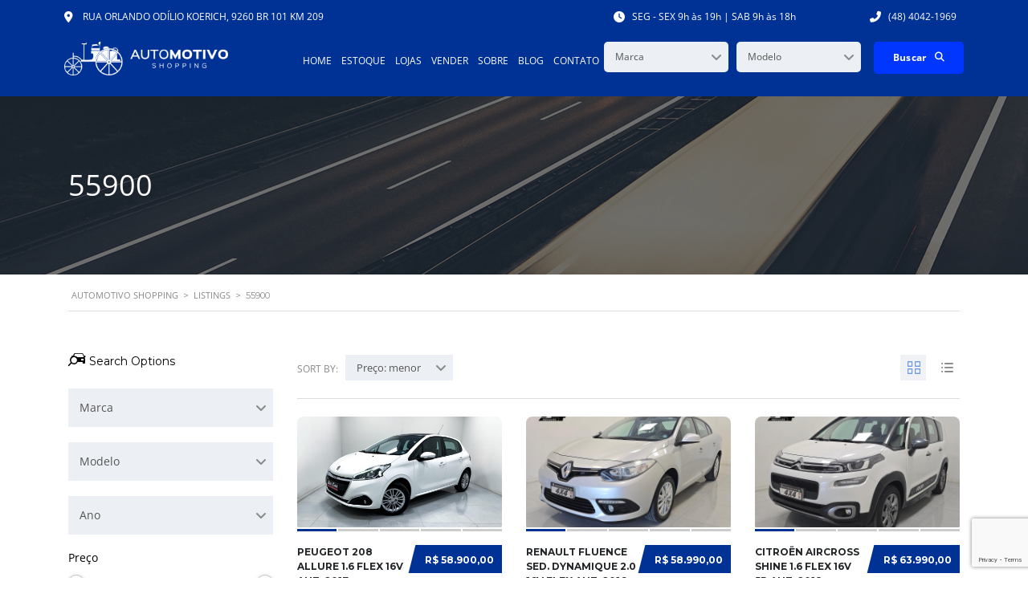

--- FILE ---
content_type: text/html; charset=UTF-8
request_url: https://automotivoshopping.com.br/?taxonomy=price&term=55900
body_size: 29361
content:
<!DOCTYPE html>
<html lang="pt-BR">
<head>
	<meta charset="UTF-8">
	<meta name="viewport" content="width=device-width, initial-scale=1.0, viewport-fit=cover" />		<meta name='robots' content='index, follow, max-image-preview:large, max-snippet:-1, max-video-preview:-1' />

	<!-- This site is optimized with the Yoast SEO plugin v26.7 - https://yoast.com/wordpress/plugins/seo/ -->
	<title>Arquivos 55900 - Automotivo Shopping</title>
	<link rel="canonical" href="https://automotivoshopping.com.br/?taxonomy=price&term=55900" />
	<meta property="og:locale" content="pt_BR" />
	<meta property="og:type" content="article" />
	<meta property="og:title" content="Arquivos 55900 - Automotivo Shopping" />
	<meta property="og:url" content="https://automotivoshopping.com.br/?taxonomy=price&amp;term=55900" />
	<meta property="og:site_name" content="Automotivo Shopping" />
	<meta name="twitter:card" content="summary_large_image" />
	<script type="application/ld+json" class="yoast-schema-graph">{"@context":"https://schema.org","@graph":[{"@type":"CollectionPage","@id":"https://automotivoshopping.com.br/?taxonomy=price&term=55900","url":"https://automotivoshopping.com.br/?taxonomy=price&term=55900","name":"Arquivos 55900 - Automotivo Shopping","isPartOf":{"@id":"https://automotivoshopping.com.br/#website"},"breadcrumb":{"@id":"https://automotivoshopping.com.br/?taxonomy=price&term=55900#breadcrumb"},"inLanguage":"pt-BR"},{"@type":"BreadcrumbList","@id":"https://automotivoshopping.com.br/?taxonomy=price&term=55900#breadcrumb","itemListElement":[{"@type":"ListItem","position":1,"name":"Início","item":"https://automotivoshopping.com.br/"},{"@type":"ListItem","position":2,"name":"55900"}]},{"@type":"WebSite","@id":"https://automotivoshopping.com.br/#website","url":"https://automotivoshopping.com.br/","name":"Automotivo Shopping","description":"","publisher":{"@id":"https://automotivoshopping.com.br/#organization"},"potentialAction":[{"@type":"SearchAction","target":{"@type":"EntryPoint","urlTemplate":"https://automotivoshopping.com.br/?s={search_term_string}"},"query-input":{"@type":"PropertyValueSpecification","valueRequired":true,"valueName":"search_term_string"}}],"inLanguage":"pt-BR"},{"@type":"Organization","@id":"https://automotivoshopping.com.br/#organization","name":"Automotivo Shopping","url":"https://automotivoshopping.com.br/","logo":{"@type":"ImageObject","inLanguage":"pt-BR","@id":"https://automotivoshopping.com.br/#/schema/logo/image/","url":"https://automotivoshopping.com.br/wp-content/uploads/2023/12/logo-branco-automotivo.svg","contentUrl":"https://automotivoshopping.com.br/wp-content/uploads/2023/12/logo-branco-automotivo.svg","caption":"Automotivo Shopping"},"image":{"@id":"https://automotivoshopping.com.br/#/schema/logo/image/"}}]}</script>
	<!-- / Yoast SEO plugin. -->


<script type='application/javascript'  id='pys-version-script'>console.log('PixelYourSite Free version 11.1.5.2');</script>
<link rel='dns-prefetch' href='//fonts.googleapis.com' />
<link href='https://fonts.gstatic.com' crossorigin rel='preconnect' />
<link rel="alternate" type="application/rss+xml" title="Feed para Automotivo Shopping &raquo;" href="https://automotivoshopping.com.br/feed/" />
<link rel="alternate" type="application/rss+xml" title="Feed de comentários para Automotivo Shopping &raquo;" href="https://automotivoshopping.com.br/comments/feed/" />
<link rel="alternate" type="application/rss+xml" title="Feed para Automotivo Shopping &raquo; 55900 Preço" href="https://automotivoshopping.com.br/?taxonomy=price&#038;term=55900/feed/" />
<style id='wp-img-auto-sizes-contain-inline-css' type='text/css'>
img:is([sizes=auto i],[sizes^="auto," i]){contain-intrinsic-size:3000px 1500px}
/*# sourceURL=wp-img-auto-sizes-contain-inline-css */
</style>
<link rel='stylesheet' id='ctrumbowyg-css' href='https://automotivoshopping.com.br/wp-content/plugins/stm-motors-extends/nuxy/metaboxes/assets/vendors/trumbowyg/ctrumbowyg.css?ver=967f035277c7dad1d3fbe6aa9671ee6f' type='text/css' media='all' />
<link rel='stylesheet' id='color-trumbowyg-css' href='https://automotivoshopping.com.br/wp-content/plugins/stm-motors-extends/nuxy/metaboxes/assets/vendors/trumbowyg/color-trumbowyg.css?ver=967f035277c7dad1d3fbe6aa9671ee6f' type='text/css' media='all' />
<style id='wp-emoji-styles-inline-css' type='text/css'>

	img.wp-smiley, img.emoji {
		display: inline !important;
		border: none !important;
		box-shadow: none !important;
		height: 1em !important;
		width: 1em !important;
		margin: 0 0.07em !important;
		vertical-align: -0.1em !important;
		background: none !important;
		padding: 0 !important;
	}
/*# sourceURL=wp-emoji-styles-inline-css */
</style>
<link rel='stylesheet' id='wp-block-library-css' href='https://automotivoshopping.com.br/wp-includes/css/dist/block-library/style.min.css?ver=967f035277c7dad1d3fbe6aa9671ee6f' type='text/css' media='all' />
<style id='classic-theme-styles-inline-css' type='text/css'>
/*! This file is auto-generated */
.wp-block-button__link{color:#fff;background-color:#32373c;border-radius:9999px;box-shadow:none;text-decoration:none;padding:calc(.667em + 2px) calc(1.333em + 2px);font-size:1.125em}.wp-block-file__button{background:#32373c;color:#fff;text-decoration:none}
/*# sourceURL=/wp-includes/css/classic-themes.min.css */
</style>
<style id='global-styles-inline-css' type='text/css'>
:root{--wp--preset--aspect-ratio--square: 1;--wp--preset--aspect-ratio--4-3: 4/3;--wp--preset--aspect-ratio--3-4: 3/4;--wp--preset--aspect-ratio--3-2: 3/2;--wp--preset--aspect-ratio--2-3: 2/3;--wp--preset--aspect-ratio--16-9: 16/9;--wp--preset--aspect-ratio--9-16: 9/16;--wp--preset--color--black: #000000;--wp--preset--color--cyan-bluish-gray: #abb8c3;--wp--preset--color--white: #ffffff;--wp--preset--color--pale-pink: #f78da7;--wp--preset--color--vivid-red: #cf2e2e;--wp--preset--color--luminous-vivid-orange: #ff6900;--wp--preset--color--luminous-vivid-amber: #fcb900;--wp--preset--color--light-green-cyan: #7bdcb5;--wp--preset--color--vivid-green-cyan: #00d084;--wp--preset--color--pale-cyan-blue: #8ed1fc;--wp--preset--color--vivid-cyan-blue: #0693e3;--wp--preset--color--vivid-purple: #9b51e0;--wp--preset--gradient--vivid-cyan-blue-to-vivid-purple: linear-gradient(135deg,rgb(6,147,227) 0%,rgb(155,81,224) 100%);--wp--preset--gradient--light-green-cyan-to-vivid-green-cyan: linear-gradient(135deg,rgb(122,220,180) 0%,rgb(0,208,130) 100%);--wp--preset--gradient--luminous-vivid-amber-to-luminous-vivid-orange: linear-gradient(135deg,rgb(252,185,0) 0%,rgb(255,105,0) 100%);--wp--preset--gradient--luminous-vivid-orange-to-vivid-red: linear-gradient(135deg,rgb(255,105,0) 0%,rgb(207,46,46) 100%);--wp--preset--gradient--very-light-gray-to-cyan-bluish-gray: linear-gradient(135deg,rgb(238,238,238) 0%,rgb(169,184,195) 100%);--wp--preset--gradient--cool-to-warm-spectrum: linear-gradient(135deg,rgb(74,234,220) 0%,rgb(151,120,209) 20%,rgb(207,42,186) 40%,rgb(238,44,130) 60%,rgb(251,105,98) 80%,rgb(254,248,76) 100%);--wp--preset--gradient--blush-light-purple: linear-gradient(135deg,rgb(255,206,236) 0%,rgb(152,150,240) 100%);--wp--preset--gradient--blush-bordeaux: linear-gradient(135deg,rgb(254,205,165) 0%,rgb(254,45,45) 50%,rgb(107,0,62) 100%);--wp--preset--gradient--luminous-dusk: linear-gradient(135deg,rgb(255,203,112) 0%,rgb(199,81,192) 50%,rgb(65,88,208) 100%);--wp--preset--gradient--pale-ocean: linear-gradient(135deg,rgb(255,245,203) 0%,rgb(182,227,212) 50%,rgb(51,167,181) 100%);--wp--preset--gradient--electric-grass: linear-gradient(135deg,rgb(202,248,128) 0%,rgb(113,206,126) 100%);--wp--preset--gradient--midnight: linear-gradient(135deg,rgb(2,3,129) 0%,rgb(40,116,252) 100%);--wp--preset--font-size--small: 13px;--wp--preset--font-size--medium: 20px;--wp--preset--font-size--large: 36px;--wp--preset--font-size--x-large: 42px;--wp--preset--spacing--20: 0.44rem;--wp--preset--spacing--30: 0.67rem;--wp--preset--spacing--40: 1rem;--wp--preset--spacing--50: 1.5rem;--wp--preset--spacing--60: 2.25rem;--wp--preset--spacing--70: 3.38rem;--wp--preset--spacing--80: 5.06rem;--wp--preset--shadow--natural: 6px 6px 9px rgba(0, 0, 0, 0.2);--wp--preset--shadow--deep: 12px 12px 50px rgba(0, 0, 0, 0.4);--wp--preset--shadow--sharp: 6px 6px 0px rgba(0, 0, 0, 0.2);--wp--preset--shadow--outlined: 6px 6px 0px -3px rgb(255, 255, 255), 6px 6px rgb(0, 0, 0);--wp--preset--shadow--crisp: 6px 6px 0px rgb(0, 0, 0);}:where(.is-layout-flex){gap: 0.5em;}:where(.is-layout-grid){gap: 0.5em;}body .is-layout-flex{display: flex;}.is-layout-flex{flex-wrap: wrap;align-items: center;}.is-layout-flex > :is(*, div){margin: 0;}body .is-layout-grid{display: grid;}.is-layout-grid > :is(*, div){margin: 0;}:where(.wp-block-columns.is-layout-flex){gap: 2em;}:where(.wp-block-columns.is-layout-grid){gap: 2em;}:where(.wp-block-post-template.is-layout-flex){gap: 1.25em;}:where(.wp-block-post-template.is-layout-grid){gap: 1.25em;}.has-black-color{color: var(--wp--preset--color--black) !important;}.has-cyan-bluish-gray-color{color: var(--wp--preset--color--cyan-bluish-gray) !important;}.has-white-color{color: var(--wp--preset--color--white) !important;}.has-pale-pink-color{color: var(--wp--preset--color--pale-pink) !important;}.has-vivid-red-color{color: var(--wp--preset--color--vivid-red) !important;}.has-luminous-vivid-orange-color{color: var(--wp--preset--color--luminous-vivid-orange) !important;}.has-luminous-vivid-amber-color{color: var(--wp--preset--color--luminous-vivid-amber) !important;}.has-light-green-cyan-color{color: var(--wp--preset--color--light-green-cyan) !important;}.has-vivid-green-cyan-color{color: var(--wp--preset--color--vivid-green-cyan) !important;}.has-pale-cyan-blue-color{color: var(--wp--preset--color--pale-cyan-blue) !important;}.has-vivid-cyan-blue-color{color: var(--wp--preset--color--vivid-cyan-blue) !important;}.has-vivid-purple-color{color: var(--wp--preset--color--vivid-purple) !important;}.has-black-background-color{background-color: var(--wp--preset--color--black) !important;}.has-cyan-bluish-gray-background-color{background-color: var(--wp--preset--color--cyan-bluish-gray) !important;}.has-white-background-color{background-color: var(--wp--preset--color--white) !important;}.has-pale-pink-background-color{background-color: var(--wp--preset--color--pale-pink) !important;}.has-vivid-red-background-color{background-color: var(--wp--preset--color--vivid-red) !important;}.has-luminous-vivid-orange-background-color{background-color: var(--wp--preset--color--luminous-vivid-orange) !important;}.has-luminous-vivid-amber-background-color{background-color: var(--wp--preset--color--luminous-vivid-amber) !important;}.has-light-green-cyan-background-color{background-color: var(--wp--preset--color--light-green-cyan) !important;}.has-vivid-green-cyan-background-color{background-color: var(--wp--preset--color--vivid-green-cyan) !important;}.has-pale-cyan-blue-background-color{background-color: var(--wp--preset--color--pale-cyan-blue) !important;}.has-vivid-cyan-blue-background-color{background-color: var(--wp--preset--color--vivid-cyan-blue) !important;}.has-vivid-purple-background-color{background-color: var(--wp--preset--color--vivid-purple) !important;}.has-black-border-color{border-color: var(--wp--preset--color--black) !important;}.has-cyan-bluish-gray-border-color{border-color: var(--wp--preset--color--cyan-bluish-gray) !important;}.has-white-border-color{border-color: var(--wp--preset--color--white) !important;}.has-pale-pink-border-color{border-color: var(--wp--preset--color--pale-pink) !important;}.has-vivid-red-border-color{border-color: var(--wp--preset--color--vivid-red) !important;}.has-luminous-vivid-orange-border-color{border-color: var(--wp--preset--color--luminous-vivid-orange) !important;}.has-luminous-vivid-amber-border-color{border-color: var(--wp--preset--color--luminous-vivid-amber) !important;}.has-light-green-cyan-border-color{border-color: var(--wp--preset--color--light-green-cyan) !important;}.has-vivid-green-cyan-border-color{border-color: var(--wp--preset--color--vivid-green-cyan) !important;}.has-pale-cyan-blue-border-color{border-color: var(--wp--preset--color--pale-cyan-blue) !important;}.has-vivid-cyan-blue-border-color{border-color: var(--wp--preset--color--vivid-cyan-blue) !important;}.has-vivid-purple-border-color{border-color: var(--wp--preset--color--vivid-purple) !important;}.has-vivid-cyan-blue-to-vivid-purple-gradient-background{background: var(--wp--preset--gradient--vivid-cyan-blue-to-vivid-purple) !important;}.has-light-green-cyan-to-vivid-green-cyan-gradient-background{background: var(--wp--preset--gradient--light-green-cyan-to-vivid-green-cyan) !important;}.has-luminous-vivid-amber-to-luminous-vivid-orange-gradient-background{background: var(--wp--preset--gradient--luminous-vivid-amber-to-luminous-vivid-orange) !important;}.has-luminous-vivid-orange-to-vivid-red-gradient-background{background: var(--wp--preset--gradient--luminous-vivid-orange-to-vivid-red) !important;}.has-very-light-gray-to-cyan-bluish-gray-gradient-background{background: var(--wp--preset--gradient--very-light-gray-to-cyan-bluish-gray) !important;}.has-cool-to-warm-spectrum-gradient-background{background: var(--wp--preset--gradient--cool-to-warm-spectrum) !important;}.has-blush-light-purple-gradient-background{background: var(--wp--preset--gradient--blush-light-purple) !important;}.has-blush-bordeaux-gradient-background{background: var(--wp--preset--gradient--blush-bordeaux) !important;}.has-luminous-dusk-gradient-background{background: var(--wp--preset--gradient--luminous-dusk) !important;}.has-pale-ocean-gradient-background{background: var(--wp--preset--gradient--pale-ocean) !important;}.has-electric-grass-gradient-background{background: var(--wp--preset--gradient--electric-grass) !important;}.has-midnight-gradient-background{background: var(--wp--preset--gradient--midnight) !important;}.has-small-font-size{font-size: var(--wp--preset--font-size--small) !important;}.has-medium-font-size{font-size: var(--wp--preset--font-size--medium) !important;}.has-large-font-size{font-size: var(--wp--preset--font-size--large) !important;}.has-x-large-font-size{font-size: var(--wp--preset--font-size--x-large) !important;}
:where(.wp-block-post-template.is-layout-flex){gap: 1.25em;}:where(.wp-block-post-template.is-layout-grid){gap: 1.25em;}
:where(.wp-block-term-template.is-layout-flex){gap: 1.25em;}:where(.wp-block-term-template.is-layout-grid){gap: 1.25em;}
:where(.wp-block-columns.is-layout-flex){gap: 2em;}:where(.wp-block-columns.is-layout-grid){gap: 2em;}
:root :where(.wp-block-pullquote){font-size: 1.5em;line-height: 1.6;}
/*# sourceURL=global-styles-inline-css */
</style>
<link rel='stylesheet' id='contact-form-7-css' href='https://automotivoshopping.com.br/wp-content/plugins/contact-form-7/includes/css/styles.css?ver=6.1.4' type='text/css' media='all' />
<link rel='stylesheet' id='stm-stm-icon-css' href='https://automotivoshopping.com.br/wp-content/uploads/stm_fonts/stm-icon/stm-icon.css?ver=1.0' type='text/css' media='all' />
<link rel='stylesheet' id='owl.carousel-css' href='https://automotivoshopping.com.br/wp-content/plugins/stm_vehicles_listing/assets/css/frontend/owl.carousel.css?ver=7.1.3' type='text/css' media='all' />
<link rel='stylesheet' id='light-gallery-css' href='https://automotivoshopping.com.br/wp-content/plugins/stm_vehicles_listing/assets/css/frontend/lightgallery.min.css?ver=7.1.3' type='text/css' media='all' />
<link rel='stylesheet' id='font-awesome-min-css' href='https://automotivoshopping.com.br/wp-content/plugins/stm-motors-extends/nuxy/metaboxes/assets/vendors/font-awesome.min.css?ver=1768887312' type='text/css' media='all' />
<link rel='stylesheet' id='child-style-css' href='https://automotivoshopping.com.br/wp-content/themes/motors-child/style.css' type='text/css' media='all' />
<link rel='stylesheet' id='stm-theme-default-icons-css' href='https://automotivoshopping.com.br/wp-content/themes/motors/assets/css/iconset-default.css?ver=99.0' type='text/css' media='all' />
<link rel='stylesheet' id='stm-theme-service-icons-css' href='https://automotivoshopping.com.br/wp-content/themes/motors/assets/css/iconset-service.css?ver=99.0' type='text/css' media='all' />
<link rel='stylesheet' id='stm-theme-boat-icons-css' href='https://automotivoshopping.com.br/wp-content/themes/motors/assets/css/iconset-boats.css?ver=99.0' type='text/css' media='all' />
<link rel='stylesheet' id='stm-theme-moto-icons-css' href='https://automotivoshopping.com.br/wp-content/themes/motors/assets/css/iconset-motorcycles.css?ver=99.0' type='text/css' media='all' />
<link rel='stylesheet' id='stm-theme-rental-icons-css' href='https://automotivoshopping.com.br/wp-content/themes/motors/assets/css/iconset-rental.css?ver=99.0' type='text/css' media='all' />
<link rel='stylesheet' id='stm-theme-magazine-icons-css' href='https://automotivoshopping.com.br/wp-content/themes/motors/assets/css/iconset-magazine.css?ver=99.0' type='text/css' media='all' />
<link rel='stylesheet' id='stm-theme-listing-two-icons-css' href='https://automotivoshopping.com.br/wp-content/themes/motors/assets/css/iconset-listing-two.css?ver=99.0' type='text/css' media='all' />
<link rel='stylesheet' id='stm-theme-auto-parts-icons-css' href='https://automotivoshopping.com.br/wp-content/themes/motors/assets/css/iconset-auto-parts.css?ver=99.0' type='text/css' media='all' />
<link rel='stylesheet' id='stm-theme-aircrafts-icons-css' href='https://automotivoshopping.com.br/wp-content/themes/motors/assets/css/iconset-aircrafts.css?ver=99.0' type='text/css' media='all' />
<link rel='stylesheet' id='header-listing-css' href='https://automotivoshopping.com.br/wp-content/themes/motors/assets/css/dist/headers/header-listing.css?ver=99.0' type='text/css' media='all' />
<link rel='stylesheet' id='stm_default_google_font-css' href='https://fonts.googleapis.com/css?family=Montserrat%3A400%2C500%2C600%2C700%2C800%2C900%7COpen+Sans%3A300%2C400%2C500%2C700%2C800%2C900&#038;subset=latin%2Clatin-ext&#038;ver=99.0' type='text/css' media='all' />
<link rel='stylesheet' id='stm-jquery-ui-css-css' href='https://automotivoshopping.com.br/wp-content/themes/motors/assets/css/jquery-ui.css?ver=99.0' type='text/css' media='all' />
<link rel='stylesheet' id='stmselect2-css' href='https://automotivoshopping.com.br/wp-content/themes/motors/assets/css/select2.min.css?ver=99.0' type='text/css' media='all' />
<link rel='stylesheet' id='brazzers-carousel-css' href='https://automotivoshopping.com.br/wp-content/themes/motors/assets/css/brazzers-carousel.min.css?ver=99.0' type='text/css' media='all' />
<link rel='stylesheet' id='bootstrap-css' href='https://automotivoshopping.com.br/wp-content/themes/motors/assets/css/bootstrap/main.css?ver=99.0' type='text/css' media='all' />
<link rel='stylesheet' id='stm-theme-style-sass-css' href='https://automotivoshopping.com.br/wp-content/themes/motors/assets/css/dist/app.css?ver=99.0' type='text/css' media='all' />
<link rel='stylesheet' id='stm-theme-style-animation-css' href='https://automotivoshopping.com.br/wp-content/themes/motors/assets/css/animation.css?ver=99.0' type='text/css' media='all' />
<link rel='stylesheet' id='stm-theme-style-css' href='https://automotivoshopping.com.br/wp-content/themes/motors/style.css?ver=99.0' type='text/css' media='all' />
<style id='stm-theme-style-inline-css' type='text/css'>

			:root{
				--motors-default-base-color: #cc6119;
				--motors-default-secondary-color: #6c98e1;
				--motors-base-color: #cc6119;
				--motors-secondary-color: #6c98e1;
			}
		
/*# sourceURL=stm-theme-style-inline-css */
</style>
<link rel='stylesheet' id='stm-wpcfto-styles-css' href='https://automotivoshopping.com.br/wp-content/uploads/stm_uploads/wpcfto-generate.css?ver=36' type='text/css' media='all' />
<link rel='stylesheet' id='elementor-frontend-css' href='https://automotivoshopping.com.br/wp-content/plugins/elementor/assets/css/frontend.min.css?ver=3.33.4' type='text/css' media='all' />
<link rel='stylesheet' id='widget-icon-list-css' href='https://automotivoshopping.com.br/wp-content/plugins/elementor/assets/css/widget-icon-list.min.css?ver=3.33.4' type='text/css' media='all' />
<link rel='stylesheet' id='widget-image-css' href='https://automotivoshopping.com.br/wp-content/plugins/elementor/assets/css/widget-image.min.css?ver=3.33.4' type='text/css' media='all' />
<link rel='stylesheet' id='widget-nav-menu-css' href='https://automotivoshopping.com.br/wp-content/plugins/elementor-pro/assets/css/widget-nav-menu.min.css?ver=3.29.2' type='text/css' media='all' />
<link rel='stylesheet' id='widget-heading-css' href='https://automotivoshopping.com.br/wp-content/plugins/elementor/assets/css/widget-heading.min.css?ver=3.33.4' type='text/css' media='all' />
<link rel='stylesheet' id='elementor-icons-css' href='https://automotivoshopping.com.br/wp-content/plugins/elementor/assets/lib/eicons/css/elementor-icons.min.css?ver=5.44.0' type='text/css' media='all' />
<link rel='stylesheet' id='elementor-post-12577053-css' href='https://automotivoshopping.com.br/wp-content/uploads/elementor/css/post-12577053.css?ver=1768845503' type='text/css' media='all' />
<link rel='stylesheet' id='font-awesome-5-all-css' href='https://automotivoshopping.com.br/wp-content/plugins/elementor/assets/lib/font-awesome/css/all.min.css?ver=3.33.4' type='text/css' media='all' />
<link rel='stylesheet' id='font-awesome-4-shim-css' href='https://automotivoshopping.com.br/wp-content/plugins/elementor/assets/lib/font-awesome/css/v4-shims.min.css?ver=3.33.4' type='text/css' media='all' />
<link rel='stylesheet' id='elementor-post-12577054-css' href='https://automotivoshopping.com.br/wp-content/uploads/elementor/css/post-12577054.css?ver=1768845503' type='text/css' media='all' />
<link rel='stylesheet' id='elementor-post-12577149-css' href='https://automotivoshopping.com.br/wp-content/uploads/elementor/css/post-12577149.css?ver=1768845503' type='text/css' media='all' />
<link rel='stylesheet' id='elementor-gf-local-opensans-css' href='https://automotivoshopping.com.br/wp-content/uploads/elementor/google-fonts/css/opensans.css?ver=1750423687' type='text/css' media='all' />
<link rel='stylesheet' id='elementor-icons-shared-0-css' href='https://automotivoshopping.com.br/wp-content/plugins/elementor/assets/lib/font-awesome/css/fontawesome.min.css?ver=5.15.3' type='text/css' media='all' />
<link rel='stylesheet' id='elementor-icons-fa-solid-css' href='https://automotivoshopping.com.br/wp-content/plugins/elementor/assets/lib/font-awesome/css/solid.min.css?ver=5.15.3' type='text/css' media='all' />
<link rel='stylesheet' id='elementor-icons-fa-brands-css' href='https://automotivoshopping.com.br/wp-content/plugins/elementor/assets/lib/font-awesome/css/brands.min.css?ver=5.15.3' type='text/css' media='all' />
<script type="text/javascript" id="jquery-core-js-extra">
/* <![CDATA[ */
var mew_nonces = {"ajaxurl":"https://automotivoshopping.com.br/wp-admin/admin-ajax.php","tm_nonce":"dcbd7cffe6","tm_delete_nonce":"74b694ea88","close_after_click":"132d42e8cb","motors_grid_tabs":"0c08d788de","motors_ml_grid_tabs":"45ff56063a","motors_car_listing_tabs":"258d72521c"};
var pysFacebookRest = {"restApiUrl":"https://automotivoshopping.com.br/wp-json/pys-facebook/v1/event","debug":""};
//# sourceURL=jquery-core-js-extra
/* ]]> */
</script>
<script type="text/javascript" src="https://automotivoshopping.com.br/wp-includes/js/jquery/jquery.min.js?ver=3.7.1" id="jquery-core-js"></script>
<script type="text/javascript" src="https://automotivoshopping.com.br/wp-includes/js/jquery/jquery-migrate.min.js?ver=3.4.1" id="jquery-migrate-js"></script>
<script type="text/javascript" src="https://automotivoshopping.com.br/wp-content/themes/motors/assets/js/classie.js?ver=99.0" id="stm-classie-js"></script>
<script type="text/javascript" src="https://automotivoshopping.com.br/wp-content/plugins/elementor/assets/lib/font-awesome/js/v4-shims.min.js?ver=3.33.4" id="font-awesome-4-shim-js"></script>
<script type="text/javascript" src="https://automotivoshopping.com.br/wp-content/plugins/pixelyoursite/dist/scripts/jquery.bind-first-0.2.3.min.js?ver=0.2.3" id="jquery-bind-first-js"></script>
<script type="text/javascript" src="https://automotivoshopping.com.br/wp-content/plugins/pixelyoursite/dist/scripts/js.cookie-2.1.3.min.js?ver=2.1.3" id="js-cookie-pys-js"></script>
<script type="text/javascript" src="https://automotivoshopping.com.br/wp-content/plugins/pixelyoursite/dist/scripts/tld.min.js?ver=2.3.1" id="js-tld-js"></script>
<script type="text/javascript" id="pys-js-extra">
/* <![CDATA[ */
var pysOptions = {"staticEvents":[],"dynamicEvents":[],"triggerEvents":[],"triggerEventTypes":[],"facebook":{"pixelIds":["5343909445698756"],"advancedMatching":[],"advancedMatchingEnabled":true,"removeMetadata":false,"wooVariableAsSimple":true,"serverApiEnabled":true,"wooCRSendFromServer":false,"send_external_id":null,"enabled_medical":false,"do_not_track_medical_param":["event_url","post_title","page_title","landing_page","content_name","categories","category_name","tags"],"meta_ldu":false},"debug":"","siteUrl":"https://automotivoshopping.com.br","ajaxUrl":"https://automotivoshopping.com.br/wp-admin/admin-ajax.php","ajax_event":"df1155af6a","enable_remove_download_url_param":"1","cookie_duration":"7","last_visit_duration":"60","enable_success_send_form":"","ajaxForServerEvent":"1","ajaxForServerStaticEvent":"1","useSendBeacon":"1","send_external_id":"1","external_id_expire":"180","track_cookie_for_subdomains":"1","google_consent_mode":"","gdpr":{"ajax_enabled":false,"all_disabled_by_api":false,"facebook_disabled_by_api":false,"analytics_disabled_by_api":false,"google_ads_disabled_by_api":false,"pinterest_disabled_by_api":false,"bing_disabled_by_api":false,"reddit_disabled_by_api":false,"externalID_disabled_by_api":false,"facebook_prior_consent_enabled":true,"analytics_prior_consent_enabled":true,"google_ads_prior_consent_enabled":null,"pinterest_prior_consent_enabled":true,"bing_prior_consent_enabled":true,"cookiebot_integration_enabled":false,"cookiebot_facebook_consent_category":"marketing","cookiebot_analytics_consent_category":"statistics","cookiebot_tiktok_consent_category":"marketing","cookiebot_google_ads_consent_category":"marketing","cookiebot_pinterest_consent_category":"marketing","cookiebot_bing_consent_category":"marketing","consent_magic_integration_enabled":false,"real_cookie_banner_integration_enabled":false,"cookie_notice_integration_enabled":false,"cookie_law_info_integration_enabled":false,"analytics_storage":{"enabled":false,"value":"granted","filter":false},"ad_storage":{"enabled":false,"value":"granted","filter":false},"ad_user_data":{"enabled":false,"value":"granted","filter":false},"ad_personalization":{"enabled":false,"value":"granted","filter":false}},"cookie":{"disabled_all_cookie":false,"disabled_start_session_cookie":false,"disabled_advanced_form_data_cookie":false,"disabled_landing_page_cookie":false,"disabled_first_visit_cookie":false,"disabled_trafficsource_cookie":false,"disabled_utmTerms_cookie":false,"disabled_utmId_cookie":false},"tracking_analytics":{"TrafficSource":"direct","TrafficLanding":"undefined","TrafficUtms":[],"TrafficUtmsId":[]},"GATags":{"ga_datalayer_type":"default","ga_datalayer_name":"dataLayerPYS"},"woo":{"enabled":false},"edd":{"enabled":false},"cache_bypass":"1768887312"};
//# sourceURL=pys-js-extra
/* ]]> */
</script>
<script type="text/javascript" src="https://automotivoshopping.com.br/wp-content/plugins/pixelyoursite/dist/scripts/public.js?ver=11.1.5.2" id="pys-js"></script>
<link rel="https://api.w.org/" href="https://automotivoshopping.com.br/wp-json/" /><link rel="EditURI" type="application/rsd+xml" title="RSD" href="https://automotivoshopping.com.br/xmlrpc.php?rsd" />

		<script type="text/javascript">
			var stm_lang_code = 'pt';
						var ajaxurl = 'https://automotivoshopping.com.br/wp-admin/admin-ajax.php';
			var stm_site_blog_id = "1";
			var stm_added_to_compare_text = "Added to compare";
			var stm_removed_from_compare_text = "was removed from compare";

						var stm_already_added_to_compare_text = "You have already added 3 cars";
					</script>
		<script type="text/javascript">
(function(url){
	if(/(?:Chrome\/26\.0\.1410\.63 Safari\/537\.31|WordfenceTestMonBot)/.test(navigator.userAgent)){ return; }
	var addEvent = function(evt, handler) {
		if (window.addEventListener) {
			document.addEventListener(evt, handler, false);
		} else if (window.attachEvent) {
			document.attachEvent('on' + evt, handler);
		}
	};
	var removeEvent = function(evt, handler) {
		if (window.removeEventListener) {
			document.removeEventListener(evt, handler, false);
		} else if (window.detachEvent) {
			document.detachEvent('on' + evt, handler);
		}
	};
	var evts = 'contextmenu dblclick drag dragend dragenter dragleave dragover dragstart drop keydown keypress keyup mousedown mousemove mouseout mouseover mouseup mousewheel scroll'.split(' ');
	var logHuman = function() {
		if (window.wfLogHumanRan) { return; }
		window.wfLogHumanRan = true;
		var wfscr = document.createElement('script');
		wfscr.type = 'text/javascript';
		wfscr.async = true;
		wfscr.src = url + '&r=' + Math.random();
		(document.getElementsByTagName('head')[0]||document.getElementsByTagName('body')[0]).appendChild(wfscr);
		for (var i = 0; i < evts.length; i++) {
			removeEvent(evts[i], logHuman);
		}
	};
	for (var i = 0; i < evts.length; i++) {
		addEvent(evts[i], logHuman);
	}
})('//automotivoshopping.com.br/?wordfence_lh=1&hid=9EE88E7B2CE12444124CB276F843B925');
</script>	<script type="text/javascript">
		var stm_wpcfto_ajaxurl = 'https://automotivoshopping.com.br/wp-admin/admin-ajax.php';
	</script>

	<style>
		.vue_is_disabled {
			display: none;
		}
	</style>
		<script>
		var stm_wpcfto_nonces = {"wpcfto_save_settings":"8632aa79b8","get_image_url":"d4d3f3e74a","wpcfto_upload_file":"b8de3a55c3","wpcfto_search_posts":"d903dac04a"};
	</script>
	<meta name="generator" content="Elementor 3.33.4; features: additional_custom_breakpoints; settings: css_print_method-external, google_font-enabled, font_display-swap">
<!-- Google Tag Manager -->
<script>(function(w,d,s,l,i){w[l]=w[l]||[];w[l].push({'gtm.start':
new Date().getTime(),event:'gtm.js'});var f=d.getElementsByTagName(s)[0],
j=d.createElement(s),dl=l!='dataLayer'?'&l='+l:'';j.async=true;j.src=
'https://www.googletagmanager.com/gtm.js?id='+i+dl;f.parentNode.insertBefore(j,f);
})(window,document,'script','dataLayer','GTM-5BSCMHT');</script>
<!-- End Google Tag Manager -->
<!-- Google tag (gtag.js) -->
<script async src="https://www.googletagmanager.com/gtag/js?id=G-BNVFK6KKG8"></script>
<script>
  window.dataLayer = window.dataLayer || [];
  function gtag(){dataLayer.push(arguments);}
  gtag('js', new Date());

  gtag('config', 'G-BNVFK6KKG8');
</script>
<!-- Paste this code right before the </head> tag on every page
  of your site.--> 
  <script src="//a.mailmunch.co/app/v1/site.js"
      id="mailmunch-script"
      data-mailmunch-site-id="544763"
      async="async">
  </script>

			<style>
				.e-con.e-parent:nth-of-type(n+4):not(.e-lazyloaded):not(.e-no-lazyload),
				.e-con.e-parent:nth-of-type(n+4):not(.e-lazyloaded):not(.e-no-lazyload) * {
					background-image: none !important;
				}
				@media screen and (max-height: 1024px) {
					.e-con.e-parent:nth-of-type(n+3):not(.e-lazyloaded):not(.e-no-lazyload),
					.e-con.e-parent:nth-of-type(n+3):not(.e-lazyloaded):not(.e-no-lazyload) * {
						background-image: none !important;
					}
				}
				@media screen and (max-height: 640px) {
					.e-con.e-parent:nth-of-type(n+2):not(.e-lazyloaded):not(.e-no-lazyload),
					.e-con.e-parent:nth-of-type(n+2):not(.e-lazyloaded):not(.e-no-lazyload) * {
						background-image: none !important;
					}
				}
			</style>
			<link rel="icon" href="https://automotivoshopping.com.br/wp-content/uploads/2018/10/favicon.png" sizes="32x32" />
<link rel="icon" href="https://automotivoshopping.com.br/wp-content/uploads/2018/10/favicon.png" sizes="192x192" />
<link rel="apple-touch-icon" href="https://automotivoshopping.com.br/wp-content/uploads/2018/10/favicon.png" />
<meta name="msapplication-TileImage" content="https://automotivoshopping.com.br/wp-content/uploads/2018/10/favicon.png" />
		<style type="text/css" id="wp-custom-css">
			@media (max-width:580px) {
	.stm-filter_make , .stm-filter_serie {
		border-radius: 6px;
		background: #fff;
	}
}		</style>
		</head>
<body data-rsssl=1 class="archive tax-price term-748 wp-custom-logo wp-theme-motors wp-child-theme-motors-child stm-macintosh stm-template-car_dealer stm-user-not-logged-in header_remove_compare header_remove_cart stm-layout-header-listing has-breadcrumb_navxt stm-hoverable-interactive-galleries theme-motors elementor-default elementor-kit-12577053">
<!-- Google Tag Manager (noscript) -->
<noscript><iframe src="https://www.googletagmanager.com/ns.html?id=GTM-5BSCMHT"
height="0" width="0" style="display:none;visibility:hidden"></iframe></noscript>
<!-- End Google Tag Manager (noscript) -->
		<div data-elementor-type="header" data-elementor-id="12577054" class="elementor elementor-12577054 elementor-location-header" data-elementor-post-type="elementor_library">
			<div class="elementor-element elementor-element-c723359 e-flex e-con-boxed e-con e-parent" data-id="c723359" data-element_type="container" data-settings="{&quot;background_background&quot;:&quot;classic&quot;}">
					<div class="e-con-inner">
		<div class="elementor-element elementor-element-8511580 e-con-full elementor-hidden-tablet elementor-hidden-mobile e-flex e-con e-child" data-id="8511580" data-element_type="container">
				<div class="elementor-element elementor-element-c2cdd20 elementor-icon-list--layout-traditional elementor-list-item-link-full_width elementor-widget elementor-widget-icon-list" data-id="c2cdd20" data-element_type="widget" data-widget_type="icon-list.default">
				<div class="elementor-widget-container">
							<ul class="elementor-icon-list-items">
							<li class="elementor-icon-list-item">
											<a href="https://maps.app.goo.gl/ATfH7V7jbyHNvu2TA" target="_blank">

												<span class="elementor-icon-list-icon">
							<i aria-hidden="true" class="fas fa-map-marker-alt"></i>						</span>
										<span class="elementor-icon-list-text">RUA ORLANDO ODÍLIO KOERICH, 9260 BR 101 KM 209</span>
											</a>
									</li>
						</ul>
						</div>
				</div>
				</div>
		<div class="elementor-element elementor-element-e6d41e2 e-con-full e-flex e-con e-child" data-id="e6d41e2" data-element_type="container">
				<div class="elementor-element elementor-element-d4f4e5c elementor-icon-list--layout-traditional elementor-list-item-link-full_width elementor-widget elementor-widget-icon-list" data-id="d4f4e5c" data-element_type="widget" data-widget_type="icon-list.default">
				<div class="elementor-widget-container">
							<ul class="elementor-icon-list-items">
							<li class="elementor-icon-list-item">
											<span class="elementor-icon-list-icon">
							<i aria-hidden="true" class="fas fa-clock"></i>						</span>
										<span class="elementor-icon-list-text"> SEG - SEX 9h às 19h | SAB 9h às 18h</span>
									</li>
						</ul>
						</div>
				</div>
				</div>
		<div class="elementor-element elementor-element-aaa489c e-con-full e-flex e-con e-child" data-id="aaa489c" data-element_type="container">
				<div class="elementor-element elementor-element-bebca35 elementor-icon-list--layout-traditional elementor-list-item-link-full_width elementor-widget elementor-widget-icon-list" data-id="bebca35" data-element_type="widget" data-widget_type="icon-list.default">
				<div class="elementor-widget-container">
							<ul class="elementor-icon-list-items">
							<li class="elementor-icon-list-item">
											<span class="elementor-icon-list-icon">
							<i aria-hidden="true" class="fas fa-phone-alt"></i>						</span>
										<span class="elementor-icon-list-text">(48) 4042-1969</span>
									</li>
						</ul>
						</div>
				</div>
				</div>
					</div>
				</div>
		<div class="elementor-element elementor-element-bd19a5a e-flex e-con-boxed e-con e-parent" data-id="bd19a5a" data-element_type="container" data-settings="{&quot;background_background&quot;:&quot;classic&quot;}">
					<div class="e-con-inner">
		<div class="elementor-element elementor-element-4a87904 e-con-full e-flex e-con e-child" data-id="4a87904" data-element_type="container">
				<div class="elementor-element elementor-element-919b034 elementor-widget__width-initial elementor-widget elementor-widget-theme-site-logo elementor-widget-image" data-id="919b034" data-element_type="widget" data-widget_type="theme-site-logo.default">
				<div class="elementor-widget-container">
											<a href="https://automotivoshopping.com.br">
			<img src="https://automotivoshopping.com.br/wp-content/uploads/2023/12/logo-branco-automotivo.svg" class="attachment-full size-full wp-image-12577074" alt="" />				</a>
											</div>
				</div>
				<div class="elementor-element elementor-element-df855df elementor-nav-menu--stretch elementor-nav-menu__align-end elementor-widget__width-initial elementor-nav-menu--dropdown-tablet elementor-nav-menu__text-align-aside elementor-nav-menu--toggle elementor-nav-menu--burger elementor-widget elementor-widget-nav-menu" data-id="df855df" data-element_type="widget" data-settings="{&quot;full_width&quot;:&quot;stretch&quot;,&quot;layout&quot;:&quot;horizontal&quot;,&quot;submenu_icon&quot;:{&quot;value&quot;:&quot;&lt;i class=\&quot;fas fa-caret-down\&quot;&gt;&lt;\/i&gt;&quot;,&quot;library&quot;:&quot;fa-solid&quot;},&quot;toggle&quot;:&quot;burger&quot;}" data-widget_type="nav-menu.default">
				<div class="elementor-widget-container">
								<nav aria-label="Menu" class="elementor-nav-menu--main elementor-nav-menu__container elementor-nav-menu--layout-horizontal e--pointer-none">
				<ul id="menu-1-df855df" class="elementor-nav-menu"><li class="menu-item menu-item-type-post_type menu-item-object-page menu-item-home menu-item-12577122"><a href="https://automotivoshopping.com.br/" class="elementor-item">Home</a></li>
<li class="menu-item menu-item-type-post_type menu-item-object-page menu-item-12577123"><a href="https://automotivoshopping.com.br/estoque/" class="elementor-item">Estoque</a></li>
<li class="menu-item menu-item-type-post_type menu-item-object-page menu-item-12577126"><a href="https://automotivoshopping.com.br/lojas/" class="elementor-item">Lojas</a></li>
<li class="menu-item menu-item-type-post_type menu-item-object-page menu-item-12577129"><a href="https://automotivoshopping.com.br/vender/" class="elementor-item">Vender</a></li>
<li class="menu-item menu-item-type-post_type menu-item-object-page menu-item-12577894"><a href="https://automotivoshopping.com.br/sobre/" class="elementor-item">Sobre</a></li>
<li class="menu-item menu-item-type-post_type menu-item-object-page current_page_parent menu-item-12577473"><a href="https://automotivoshopping.com.br/blog/" class="elementor-item">Blog</a></li>
<li class="menu-item menu-item-type-post_type menu-item-object-page menu-item-12577135"><a href="https://automotivoshopping.com.br/contato/" class="elementor-item">Contato</a></li>
</ul>			</nav>
					<div class="elementor-menu-toggle" role="button" tabindex="0" aria-label="Alternar menu" aria-expanded="false">
			<i aria-hidden="true" role="presentation" class="elementor-menu-toggle__icon--open eicon-menu-bar"></i><i aria-hidden="true" role="presentation" class="elementor-menu-toggle__icon--close eicon-close"></i>		</div>
					<nav class="elementor-nav-menu--dropdown elementor-nav-menu__container" aria-hidden="true">
				<ul id="menu-2-df855df" class="elementor-nav-menu"><li class="menu-item menu-item-type-post_type menu-item-object-page menu-item-home menu-item-12577122"><a href="https://automotivoshopping.com.br/" class="elementor-item" tabindex="-1">Home</a></li>
<li class="menu-item menu-item-type-post_type menu-item-object-page menu-item-12577123"><a href="https://automotivoshopping.com.br/estoque/" class="elementor-item" tabindex="-1">Estoque</a></li>
<li class="menu-item menu-item-type-post_type menu-item-object-page menu-item-12577126"><a href="https://automotivoshopping.com.br/lojas/" class="elementor-item" tabindex="-1">Lojas</a></li>
<li class="menu-item menu-item-type-post_type menu-item-object-page menu-item-12577129"><a href="https://automotivoshopping.com.br/vender/" class="elementor-item" tabindex="-1">Vender</a></li>
<li class="menu-item menu-item-type-post_type menu-item-object-page menu-item-12577894"><a href="https://automotivoshopping.com.br/sobre/" class="elementor-item" tabindex="-1">Sobre</a></li>
<li class="menu-item menu-item-type-post_type menu-item-object-page current_page_parent menu-item-12577473"><a href="https://automotivoshopping.com.br/blog/" class="elementor-item" tabindex="-1">Blog</a></li>
<li class="menu-item menu-item-type-post_type menu-item-object-page menu-item-12577135"><a href="https://automotivoshopping.com.br/contato/" class="elementor-item" tabindex="-1">Contato</a></li>
</ul>			</nav>
						</div>
				</div>
				<div class="elementor-element elementor-element-907578d elementor-hidden-tablet elementor-hidden-mobile elementor-widget__width-initial elementor-widget elementor-widget-shortcode" data-id="907578d" data-element_type="widget" data-widget_type="shortcode.default">
				<div class="elementor-widget-container">
							<div class="elementor-shortcode"> 
<div class="classic-filter-row motors-elementor-widget filter-header">
	<form class="search-filter-form" action="https://automotivoshopping.com.br/" method="get" data-trigger="filter"
		data-action="listings-result">
		<div class="filter filter-sidebar ajax-filter" style="width: 80%;box-shadow: none;padding: 0px;">
						<div class="sidebar-entry-header icon-">
								<span class="h4"></span>
			</div> 
			<div class="row row-pad-top-24 search-filter-row">
												<div class="stm-filter_make">
									<div class="form-group type-select" style="width:155px;">
										<select 			name="make"
		class="filter-select" >
				<option data-parent="serie" value=""  >
				Marca			</option>
						<option data-parent="serie" value="jeep"  >
				jeep			</option>
						<option data-parent="serie" value="honda"  >
				Honda			</option>
						<option data-parent="serie" value="chevrolet"  >
				Chevrolet			</option>
						<option data-parent="serie" value="renault"  >
				renault			</option>
						<option data-parent="serie" value="hyundai"  >
				Hyundai			</option>
						<option data-parent="serie" value="peugeot"  >
				peugeot			</option>
						<option data-parent="serie" value="toyota"  >
				Toyota			</option>
						<option data-parent="serie" value="citroen"  >
				citroen			</option>
						<option data-parent="serie" value="volkswagen"  >
				volkswagen			</option>
						<option data-parent="serie" value="mitsubishi"  >
				mitsubishi			</option>
						<option data-parent="serie" value="nissan"  >
				Nissan			</option>
						<option data-parent="serie" value="caoa-chery"  >
				caoa-chery			</option>
						<option data-parent="serie" value="byd"  >
				byd			</option>
						<option data-parent="serie" value="fiat"  >
				fiat			</option>
						<option data-parent="serie" value="kia"  >
				Kia			</option>
						<option data-parent="serie" value="ford"  >
				Ford			</option>
						<option data-parent="serie" value="acura"   disabled='disabled'>
				Acura			</option>
						<option data-parent="serie" value="acuro"   disabled='disabled'>
				Acuro			</option>
						<option data-parent="serie" value="audi"   disabled='disabled'>
				audi			</option>
						<option data-parent="serie" value="buggy"   disabled='disabled'>
				buggy			</option>
						<option data-parent="serie" value="brp"   disabled='disabled'>
				brp			</option>
						<option data-parent="serie" value="bmw"   disabled='disabled'>
				BMW			</option>
						<option data-parent="serie" value="ram"   disabled='disabled'>
				ram			</option>
						<option data-parent="serie" value="porsche"   disabled='disabled'>
				porsche			</option>
						<option data-parent="serie" value="motor-home"   disabled='disabled'>
				motor-home			</option>
						<option data-parent="serie" value="polaris"   disabled='disabled'>
				polaris			</option>
						<option data-parent="serie" value="sea-doo"   disabled='disabled'>
				sea-doo			</option>
						<option data-parent="serie" value="mini"   disabled='disabled'>
				mini			</option>
						<option data-parent="serie" value="volvo"   disabled='disabled'>
				volvo			</option>
						<option data-parent="serie" value="troller"   disabled='disabled'>
				troller			</option>
						<option data-parent="serie" value="yamaha"   disabled='disabled'>
				yamaha			</option>
						<option data-parent="serie" value="triumph"   disabled='disabled'>
				triumph			</option>
						<option data-parent="serie" value="suzuki"   disabled='disabled'>
				suzuki			</option>
						<option data-parent="serie" value="subaru"   disabled='disabled'>
				subaru			</option>
						<option data-parent="serie" value="ssangyong"   disabled='disabled'>
				ssangyong			</option>
						<option data-parent="serie" value="smart"   disabled='disabled'>
				smart			</option>
						<option data-parent="serie" value="tesla"   disabled='disabled'>
				Tesla			</option>
						<option data-parent="serie" value="ducati"   disabled='disabled'>
				ducati			</option>
						<option data-parent="serie" value="dodge"   disabled='disabled'>
				dodge			</option>
						<option data-parent="serie" value="chery"   disabled='disabled'>
				chery			</option>
						<option data-parent="serie" value="chrysler"   disabled='disabled'>
				chrysler			</option>
						<option data-parent="serie" value="mercedes-benz"   disabled='disabled'>
				Mercedes-Benz			</option>
						<option data-parent="serie" value="land-rover"   disabled='disabled'>
				land-rover			</option>
						<option data-parent="serie" value="kia-motors"   disabled='disabled'>
				kia-motors			</option>
						<option data-parent="serie" value="kawasaki"   disabled='disabled'>
				kawasaki			</option>
						<option data-parent="serie" value="lexus"   disabled='disabled'>
				lexus			</option>
						<option data-parent="serie" value="mercedes"   disabled='disabled'>
				mercedes			</option>
						<option data-parent="serie" value="mazda"   disabled='disabled'>
				Mazda			</option>
						<option data-parent="serie" value="lifan"   disabled='disabled'>
				lifan			</option>
						<option data-parent="serie" value="harley-davidson"   disabled='disabled'>
				harley-davidson			</option>
						<option data-parent="serie" value="jaguar"   disabled='disabled'>
				jaguar			</option>
						<option data-parent="serie" value="jac-motors"   disabled='disabled'>
				jac-motors			</option>
						<option data-parent="serie" value="jac"   disabled='disabled'>
				jac			</option>
			</select>
									</div>
								</div>
																										<div class="stm-filter_serie">
									<div class="form-group type-select" style="width:155px;">
										<select 			name="serie"
		class="filter-select" >
				<option data-parent="make" value=""  >
				Modelo			</option>
						<option data-parent="make" value="renegade"  >
				renegade			</option>
						<option data-parent="make" value="compass"  >
				compass			</option>
						<option data-parent="make" value="hr-v"  >
				hr-v			</option>
						<option data-parent="make" value="tracker"  >
				tracker			</option>
						<option data-parent="make" value="creta"  >
				creta			</option>
						<option data-parent="make" value="c4"  >
				c4			</option>
						<option data-parent="make" value="fit"  >
				fit			</option>
						<option data-parent="make" value="t-cross"  >
				t-cross			</option>
						<option data-parent="make" value="corolla"  >
				corolla			</option>
						<option data-parent="make" value="onix"  >
				onix			</option>
						<option data-parent="make" value="tiggo-5x"  >
				tiggo-5x			</option>
						<option data-parent="make" value="captur"  >
				captur			</option>
						<option data-parent="make" value="duster"  >
				duster			</option>
						<option data-parent="make" value="0"  >
				2008			</option>
						<option data-parent="make" value="1"  >
				208			</option>
						<option data-parent="make" value="outlander"  >
				outlander			</option>
						<option data-parent="make" value="eclipse"  >
				eclipse			</option>
						<option data-parent="make" value="nivus"  >
				nivus			</option>
						<option data-parent="make" value="ecosport"  >
				ecosport			</option>
						<option data-parent="make" value="cruze"  >
				Cruze			</option>
						<option data-parent="make" value="aircross"  >
				aircross			</option>
						<option data-parent="make" value="pajero-tr4"  >
				pajero-tr4			</option>
						<option data-parent="make" value="etios"  >
				etios			</option>
						<option data-parent="make" value="208-style"  >
				208-style			</option>
						<option data-parent="make" value="city"  >
				city			</option>
						<option data-parent="make" value="hb20"  >
				hb20			</option>
						<option data-parent="make" value="kardian"  >
				kardian			</option>
						<option data-parent="make" value="kicks"  >
				kicks			</option>
						<option data-parent="make" value="fluence"  >
				fluence			</option>
						<option data-parent="make" value="sandero"  >
				sandero			</option>
						<option data-parent="make" value="civic"  >
				Civic			</option>
						<option data-parent="make" value="sportage"  >
				sportage			</option>
						<option data-parent="make" value="spin"  >
				spin			</option>
						<option data-parent="make" value="toro"  >
				toro			</option>
						<option data-parent="make" value="versa"  >
				Versa			</option>
						<option data-parent="make" value="yaris"  >
				yaris			</option>
						<option data-parent="make" value="song-plus"  >
				song-plus			</option>
						<option data-parent="make" value="a-200"   disabled='disabled'>
				a-200			</option>
						<option data-parent="make" value="a1"   disabled='disabled'>
				a1			</option>
						<option data-parent="make" value="a3"   disabled='disabled'>
				a3			</option>
						<option data-parent="make" value="a4"   disabled='disabled'>
				a4			</option>
						<option data-parent="make" value="a5"   disabled='disabled'>
				a5			</option>
						<option data-parent="make" value="a6"   disabled='disabled'>
				a6			</option>
						<option data-parent="make" value="accord"   disabled='disabled'>
				Accord			</option>
						<option data-parent="make" value="actyon"   disabled='disabled'>
				actyon			</option>
						<option data-parent="make" value="agile"   disabled='disabled'>
				agile			</option>
						<option data-parent="make" value="amarok"   disabled='disabled'>
				amarok			</option>
						<option data-parent="make" value="camry"   disabled='disabled'>
				Camry			</option>
						<option data-parent="make" value="c200"   disabled='disabled'>
				c200			</option>
						<option data-parent="make" value="c3"   disabled='disabled'>
				c3			</option>
						<option data-parent="make" value="c3-feel"   disabled='disabled'>
				c3-feel			</option>
						<option data-parent="make" value="c3-picasso"   disabled='disabled'>
				c3-picasso			</option>
						<option data-parent="make" value="c3-xtr"   disabled='disabled'>
				c3-xtr			</option>
						<option data-parent="make" value="c4-cactus"   disabled='disabled'>
				c4-cactus			</option>
						<option data-parent="make" value="c4-lounge"   disabled='disabled'>
				c4-lounge			</option>
						<option data-parent="make" value="c4-pallas"   disabled='disabled'>
				c4-pallas			</option>
						<option data-parent="make" value="c4-picasso"   disabled='disabled'>
				c4-picasso			</option>
						<option data-parent="make" value="c5"   disabled='disabled'>
				c5			</option>
						<option data-parent="make" value="cadenza"   disabled='disabled'>
				cadenza			</option>
						<option data-parent="make" value="camaro"   disabled='disabled'>
				camaro			</option>
						<option data-parent="make" value="can-am"   disabled='disabled'>
				can-am			</option>
						<option data-parent="make" value="2"   disabled='disabled'>
				500			</option>
						<option data-parent="make" value="5-serie-model"   disabled='disabled'>
				5-serie			</option>
						<option data-parent="make" value="500e"   disabled='disabled'>
				500e			</option>
						<option data-parent="make" value="captiva"   disabled='disabled'>
				captiva			</option>
						<option data-parent="make" value="c-class"   disabled='disabled'>
				C-Class			</option>
						<option data-parent="make" value="airtrek"   disabled='disabled'>
				airtrek			</option>
						<option data-parent="make" value="3"   disabled='disabled'>
				530			</option>
						<option data-parent="make" value="azera"   disabled='disabled'>
				azera			</option>
						<option data-parent="make" value="avalon"   disabled='disabled'>
				Avalon			</option>
						<option data-parent="make" value="asx"   disabled='disabled'>
				asx			</option>
						<option data-parent="make" value="astra-sedan"   disabled='disabled'>
				astra-sedan			</option>
						<option data-parent="make" value="astra"   disabled='disabled'>
				astra			</option>
						<option data-parent="make" value="arrizo-5"   disabled='disabled'>
				arrizo-5			</option>
						<option data-parent="make" value="argo"   disabled='disabled'>
				argo			</option>
						<option data-parent="make" value="altima"   disabled='disabled'>
				Altima			</option>
						<option data-parent="make" value="b-200-t"   disabled='disabled'>
				b-200-t			</option>
						<option data-parent="make" value="biz"   disabled='disabled'>
				biz			</option>
						<option data-parent="make" value="c-280"   disabled='disabled'>
				c-280			</option>
						<option data-parent="make" value="c-180"   disabled='disabled'>
				c-180			</option>
						<option data-parent="make" value="c"   disabled='disabled'>
				c			</option>
						<option data-parent="make" value="buggy"   disabled='disabled'>
				buggy			</option>
						<option data-parent="make" value="bronco"   disabled='disabled'>
				bronco			</option>
						<option data-parent="make" value="bravo"   disabled='disabled'>
				bravo			</option>
						<option data-parent="make" value="boxster"   disabled='disabled'>
				boxster			</option>
						<option data-parent="make" value="bora"   disabled='disabled'>
				bora			</option>
						<option data-parent="make" value="bongo"   disabled='disabled'>
				bongo			</option>
						<option data-parent="make" value="4"   disabled='disabled'>
				718			</option>
						<option data-parent="make" value="cooper-cabrio"   disabled='disabled'>
				cooper-cabrio			</option>
						<option data-parent="make" value="carens"   disabled='disabled'>
				carens			</option>
						<option data-parent="make" value="qq"   disabled='disabled'>
				qq			</option>
						<option data-parent="make" value="ranger"   disabled='disabled'>
				ranger			</option>
						<option data-parent="make" value="range-rover-velar"   disabled='disabled'>
				range-rover-velar			</option>
						<option data-parent="make" value="range-rover-sport"   disabled='disabled'>
				range-rover-sport			</option>
						<option data-parent="make" value="range-rover-evoque"   disabled='disabled'>
				range-rover-evoque			</option>
						<option data-parent="make" value="range"   disabled='disabled'>
				range			</option>
						<option data-parent="make" value="r8"   disabled='disabled'>
				r8			</option>
						<option data-parent="make" value="q7"   disabled='disabled'>
				q7			</option>
						<option data-parent="make" value="rav-4"   disabled='disabled'>
				rav-4			</option>
						<option data-parent="make" value="q5"   disabled='disabled'>
				q5			</option>
						<option data-parent="make" value="q3"   disabled='disabled'>
				q3			</option>
						<option data-parent="make" value="punto"   disabled='disabled'>
				punto			</option>
						<option data-parent="make" value="pulse"   disabled='disabled'>
				pulse			</option>
						<option data-parent="make" value="pt-cruiser"   disabled='disabled'>
				pt-cruiser			</option>
						<option data-parent="make" value="prius"   disabled='disabled'>
				prius			</option>
						<option data-parent="make" value="prisma"   disabled='disabled'>
				prisma			</option>
						<option data-parent="make" value="rav"   disabled='disabled'>
				rav			</option>
						<option data-parent="make" value="rav4"   disabled='disabled'>
				RAV4			</option>
						<option data-parent="make" value="s10"   disabled='disabled'>
				s10			</option>
						<option data-parent="make" value="scenic"   disabled='disabled'>
				scenic			</option>
						<option data-parent="make" value="saveiro"   disabled='disabled'>
				saveiro			</option>
						<option data-parent="make" value="santana"   disabled='disabled'>
				santana			</option>
						<option data-parent="make" value="santa-fe"   disabled='disabled'>
				santa-fe			</option>
						<option data-parent="make" value="santa"   disabled='disabled'>
				santa			</option>
						<option data-parent="make" value="s60"   disabled='disabled'>
				s60			</option>
						<option data-parent="make" value="s3"   disabled='disabled'>
				s3			</option>
						<option data-parent="make" value="s-cross"   disabled='disabled'>
				s-cross			</option>
						<option data-parent="make" value="s-10-pick-up"   disabled='disabled'>
				s-10-pick-up			</option>
						<option data-parent="make" value="s-10"   disabled='disabled'>
				s-10			</option>
						<option data-parent="make" value="rzr"   disabled='disabled'>
				rzr			</option>
						<option data-parent="make" value="rs5"   disabled='disabled'>
				rs5			</option>
						<option data-parent="make" value="rio"   disabled='disabled'>
				Rio			</option>
						<option data-parent="make" value="renegade1-8"   disabled='disabled'>
				renegade1-8			</option>
						<option data-parent="make" value="rdx"   disabled='disabled'>
				RDX			</option>
						<option data-parent="make" value="rcz"   disabled='disabled'>
				rcz			</option>
						<option data-parent="make" value="porshe-boxster"   disabled='disabled'>
				porshe-boxster			</option>
						<option data-parent="make" value="polo-sedan"   disabled='disabled'>
				polo-sedan			</option>
						<option data-parent="make" value="sentra"   disabled='disabled'>
				Sentra			</option>
						<option data-parent="make" value="new-beetle"   disabled='disabled'>
				new-beetle			</option>
						<option data-parent="make" value="nxr-160-bros"   disabled='disabled'>
				nxr-160-bros			</option>
						<option data-parent="make" value="nx-200t"   disabled='disabled'>
				nx-200t			</option>
						<option data-parent="make" value="ninja-1000"   disabled='disabled'>
				ninja-1000			</option>
						<option data-parent="make" value="new-fit"   disabled='disabled'>
				new-fit			</option>
						<option data-parent="make" value="new-fiesta-sedan"   disabled='disabled'>
				new-fiesta-sedan			</option>
						<option data-parent="make" value="new-fiesta-hatch"   disabled='disabled'>
				new-fiesta-hatch			</option>
						<option data-parent="make" value="new-civic"   disabled='disabled'>
				new-civic			</option>
						<option data-parent="make" value="mustang"   disabled='disabled'>
				Mustang			</option>
						<option data-parent="make" value="omega"   disabled='disabled'>
				omega			</option>
						<option data-parent="make" value="motor-home"   disabled='disabled'>
				motor-home			</option>
						<option data-parent="make" value="montana"   disabled='disabled'>
				montana			</option>
						<option data-parent="make" value="monster"   disabled='disabled'>
				monster			</option>
						<option data-parent="make" value="mohave"   disabled='disabled'>
				mohave			</option>
						<option data-parent="make" value="model-x"   disabled='disabled'>
				Model X			</option>
						<option data-parent="make" value="mobi"   disabled='disabled'>
				mobi			</option>
						<option data-parent="make" value="odyssey"   disabled='disabled'>
				Odyssey			</option>
						<option data-parent="make" value="optima"   disabled='disabled'>
				Optima			</option>
						<option data-parent="make" value="polo"   disabled='disabled'>
				polo			</option>
						<option data-parent="make" value="parati"   disabled='disabled'>
				parati			</option>
						<option data-parent="make" value="pilot"   disabled='disabled'>
				Pilot			</option>
						<option data-parent="make" value="picanto"   disabled='disabled'>
				picanto			</option>
						<option data-parent="make" value="pcx-150"   disabled='disabled'>
				pcx-150			</option>
						<option data-parent="make" value="pathfinder"   disabled='disabled'>
				pathfinder			</option>
						<option data-parent="make" value="passat"   disabled='disabled'>
				passat			</option>
						<option data-parent="make" value="partner"   disabled='disabled'>
				partner			</option>
						<option data-parent="make" value="panamera"   disabled='disabled'>
				panamera			</option>
						<option data-parent="make" value="oroch-dynamique"   disabled='disabled'>
				oroch-dynamique			</option>
						<option data-parent="make" value="palio-weekend"   disabled='disabled'>
				palio-weekend			</option>
						<option data-parent="make" value="palio"   disabled='disabled'>
				palio			</option>
						<option data-parent="make" value="pajero-sport"   disabled='disabled'>
				pajero-sport			</option>
						<option data-parent="make" value="pajero-gls"   disabled='disabled'>
				pajero-gls			</option>
						<option data-parent="make" value="pajero-full"   disabled='disabled'>
				pajero-full			</option>
						<option data-parent="make" value="pajero-dakar"   disabled='disabled'>
				pajero-dakar			</option>
						<option data-parent="make" value="pajero"   disabled='disabled'>
				pajero			</option>
						<option data-parent="make" value="outros-modelos"   disabled='disabled'>
				outros-modelos			</option>
						<option data-parent="make" value="siena"   disabled='disabled'>
				siena			</option>
						<option data-parent="make" value="v60"   disabled='disabled'>
				v60			</option>
						<option data-parent="make" value="voyage"   disabled='disabled'>
				voyage			</option>
						<option data-parent="make" value="vitara"   disabled='disabled'>
				vitara			</option>
						<option data-parent="make" value="virtus"   disabled='disabled'>
				virtus			</option>
						<option data-parent="make" value="veracruz"   disabled='disabled'>
				veracruz			</option>
						<option data-parent="make" value="veloster"   disabled='disabled'>
				Veloster			</option>
						<option data-parent="make" value="vectra"   disabled='disabled'>
				vectra			</option>
						<option data-parent="make" value="v40"   disabled='disabled'>
				v40			</option>
						<option data-parent="make" value="wrangler"   disabled='disabled'>
				wrangler			</option>
						<option data-parent="make" value="v-strom-650"   disabled='disabled'>
				v-strom-650			</option>
						<option data-parent="make" value="up"   disabled='disabled'>
				up			</option>
						<option data-parent="make" value="uno"   disabled='disabled'>
				uno			</option>
						<option data-parent="make" value="tuscon"   disabled='disabled'>
				Tucson			</option>
						<option data-parent="make" value="tts"   disabled='disabled'>
				tts			</option>
						<option data-parent="make" value="troller"   disabled='disabled'>
				troller			</option>
						<option data-parent="make" value="wr-v"   disabled='disabled'>
				wr-v			</option>
						<option data-parent="make" value="x-terra"   disabled='disabled'>
				x-terra			</option>
						<option data-parent="make" value="trailblazer"   disabled='disabled'>
				trailblazer			</option>
						<option data-parent="make" value="xe"   disabled='disabled'>
				xe			</option>
						<option data-parent="make" value="zafira"   disabled='disabled'>
				zafira			</option>
						<option data-parent="make" value="z400"   disabled='disabled'>
				z400			</option>
						<option data-parent="make" value="z4"   disabled='disabled'>
				z4			</option>
						<option data-parent="make" value="xv"   disabled='disabled'>
				xv			</option>
						<option data-parent="make" value="xsara-picasso"   disabled='disabled'>
				xsara-picasso			</option>
						<option data-parent="make" value="xmax"   disabled='disabled'>
				xmax			</option>
						<option data-parent="make" value="xc60"   disabled='disabled'>
				xc60			</option>
						<option data-parent="make" value="x1"   disabled='disabled'>
				x1			</option>
						<option data-parent="make" value="xc40"   disabled='disabled'>
				xc40			</option>
						<option data-parent="make" value="xc-90"   disabled='disabled'>
				xc-90			</option>
						<option data-parent="make" value="xc"   disabled='disabled'>
				xc			</option>
						<option data-parent="make" value="x60"   disabled='disabled'>
				x60			</option>
						<option data-parent="make" value="x6"   disabled='disabled'>
				x6			</option>
						<option data-parent="make" value="x5"   disabled='disabled'>
				x5			</option>
						<option data-parent="make" value="x4"   disabled='disabled'>
				x4			</option>
						<option data-parent="make" value="x3"   disabled='disabled'>
				x3			</option>
						<option data-parent="make" value="touareg"   disabled='disabled'>
				touareg			</option>
						<option data-parent="make" value="slk"   disabled='disabled'>
				slk			</option>
						<option data-parent="make" value="ss10-pick-up"   disabled='disabled'>
				ss10-pick-up			</option>
						<option data-parent="make" value="swift"   disabled='disabled'>
				swift			</option>
						<option data-parent="make" value="stratus"   disabled='disabled'>
				stratus			</option>
						<option data-parent="make" value="strada"   disabled='disabled'>
				strada			</option>
						<option data-parent="make" value="stilo"   disabled='disabled'>
				stilo			</option>
						<option data-parent="make" value="sq5"   disabled='disabled'>
				sq5			</option>
						<option data-parent="make" value="symbol"   disabled='disabled'>
				symbol			</option>
						<option data-parent="make" value="sprinter"   disabled='disabled'>
				sprinter			</option>
						<option data-parent="make" value="spacefox"   disabled='disabled'>
				spacefox			</option>
						<option data-parent="make" value="space-cross"   disabled='disabled'>
				space-cross			</option>
						<option data-parent="make" value="soul"   disabled='disabled'>
				Soul			</option>
						<option data-parent="make" value="sorento"   disabled='disabled'>
				Sorento			</option>
						<option data-parent="make" value="sonic"   disabled='disabled'>
				sonic			</option>
						<option data-parent="make" value="sonata"   disabled='disabled'>
				sonata			</option>
						<option data-parent="make" value="sx4"   disabled='disabled'>
				sx4			</option>
						<option data-parent="make" value="t-4"   disabled='disabled'>
				t-4			</option>
						<option data-parent="make" value="tiida"   disabled='disabled'>
				tiida			</option>
						<option data-parent="make" value="tiguan"   disabled='disabled'>
				tiguan			</option>
						<option data-parent="make" value="tigra"   disabled='disabled'>
				tigra			</option>
						<option data-parent="make" value="tiggo-7"   disabled='disabled'>
				tiggo-7			</option>
						<option data-parent="make" value="tiggo-3x"   disabled='disabled'>
				tiggo-3x			</option>
						<option data-parent="make" value="tiggo-2"   disabled='disabled'>
				tiggo-2			</option>
						<option data-parent="make" value="tiggo"   disabled='disabled'>
				tiggo			</option>
						<option data-parent="make" value="tiger"   disabled='disabled'>
				tiger			</option>
						<option data-parent="make" value="territory"   disabled='disabled'>
				territory			</option>
						<option data-parent="make" value="t140"   disabled='disabled'>
				t140			</option>
						<option data-parent="make" value="tenere"   disabled='disabled'>
				tenere			</option>
						<option data-parent="make" value="taos"   disabled='disabled'>
				taos			</option>
						<option data-parent="make" value="tacoma"   disabled='disabled'>
				Tacoma			</option>
						<option data-parent="make" value="t6"   disabled='disabled'>
				t6			</option>
						<option data-parent="make" value="t50"   disabled='disabled'>
				t50			</option>
						<option data-parent="make" value="t5"   disabled='disabled'>
				t5			</option>
						<option data-parent="make" value="t40"   disabled='disabled'>
				t40			</option>
						<option data-parent="make" value="t4"   disabled='disabled'>
				t4			</option>
						<option data-parent="make" value="ml-320"   disabled='disabled'>
				ml-320			</option>
						<option data-parent="make" value="meriva"   disabled='disabled'>
				meriva			</option>
						<option data-parent="make" value="cayenne"   disabled='disabled'>
				cayenne			</option>
						<option data-parent="make" value="elantra"   disabled='disabled'>
				Elantra			</option>
						<option data-parent="make" value="edge"   disabled='disabled'>
				edge			</option>
						<option data-parent="make" value="e-pace"   disabled='disabled'>
				e-pace			</option>
						<option data-parent="make" value="e"   disabled='disabled'>
				e			</option>
						<option data-parent="make" value="duster-oroch"   disabled='disabled'>
				duster-oroch			</option>
						<option data-parent="make" value="durango"   disabled='disabled'>
				durango			</option>
						<option data-parent="make" value="ducato"   disabled='disabled'>
				ducato			</option>
						<option data-parent="make" value="ds4"   disabled='disabled'>
				ds4			</option>
						<option data-parent="make" value="escort"   disabled='disabled'>
				escort			</option>
						<option data-parent="make" value="dolphin-plus"   disabled='disabled'>
				dolphin-plus			</option>
						<option data-parent="make" value="dolphin-mini"   disabled='disabled'>
				dolphin-mini			</option>
						<option data-parent="make" value="dolphin-ev"   disabled='disabled'>
				dolphin-ev			</option>
						<option data-parent="make" value="doblo"   disabled='disabled'>
				doblo			</option>
						<option data-parent="make" value="discovery-sport"   disabled='disabled'>
				discovery-sport			</option>
						<option data-parent="make" value="discovery-4"   disabled='disabled'>
				discovery-4			</option>
						<option data-parent="make" value="equinox"   disabled='disabled'>
				equinox			</option>
						<option data-parent="make" value="etios-cross"   disabled='disabled'>
				etios-cross			</option>
						<option data-parent="make" value="cx-5"   disabled='disabled'>
				CX-5			</option>
						<option data-parent="make" value="fiorino"   disabled='disabled'>
				fiorino			</option>
						<option data-parent="make" value="freelander-2"   disabled='disabled'>
				freelander-2			</option>
						<option data-parent="make" value="fox"   disabled='disabled'>
				fox			</option>
						<option data-parent="make" value="fortwo"   disabled='disabled'>
				fortwo			</option>
						<option data-parent="make" value="forester"   disabled='disabled'>
				forester			</option>
						<option data-parent="make" value="focus-sedan"   disabled='disabled'>
				focus-sedan			</option>
						<option data-parent="make" value="focus"   disabled='disabled'>
				Focus			</option>
						<option data-parent="make" value="fiorino-furgao"   disabled='disabled'>
				fiorino-furgao			</option>
						<option data-parent="make" value="fiesta-sedan"   disabled='disabled'>
				fiesta-sedan			</option>
						<option data-parent="make" value="explorer"   disabled='disabled'>
				Explorer			</option>
						<option data-parent="make" value="fiesta"   disabled='disabled'>
				fiesta			</option>
						<option data-parent="make" value="fastback"   disabled='disabled'>
				fastback			</option>
						<option data-parent="make" value="face"   disabled='disabled'>
				face			</option>
						<option data-parent="make" value="f-pace"   disabled='disabled'>
				f-pace			</option>
						<option data-parent="make" value="f-800"   disabled='disabled'>
				f-800			</option>
						<option data-parent="make" value="f-250"   disabled='disabled'>
				f-250			</option>
						<option data-parent="make" value="f-1000"   disabled='disabled'>
				f-1000			</option>
						<option data-parent="make" value="f"   disabled='disabled'>
				f			</option>
						<option data-parent="make" value="discovery"   disabled='disabled'>
				discovery			</option>
						<option data-parent="make" value="crv"   disabled='disabled'>
				crv			</option>
						<option data-parent="make" value="frontier"   disabled='disabled'>
				frontier			</option>
						<option data-parent="make" value="classe-a"   disabled='disabled'>
				classe-a			</option>
						<option data-parent="make" value="cla-200"   disabled='disabled'>
				cla-200			</option>
						<option data-parent="make" value="civic-si"   disabled='disabled'>
				civic-si			</option>
						<option data-parent="make" value="chevette"   disabled='disabled'>
				chevette			</option>
						<option data-parent="make" value="chevelle"   disabled='disabled'>
				chevelle			</option>
						<option data-parent="make" value="cherokee"   disabled='disabled'>
				cherokee			</option>
						<option data-parent="make" value="classic"   disabled='disabled'>
				classic			</option>
						<option data-parent="make" value="cg-150"   disabled='disabled'>
				cg-150			</option>
						<option data-parent="make" value="cg-125"   disabled='disabled'>
				cg-125			</option>
						<option data-parent="make" value="cerato"   disabled='disabled'>
				cerato			</option>
						<option data-parent="make" value="celta"   disabled='disabled'>
				celta			</option>
						<option data-parent="make" value="celer"   disabled='disabled'>
				celer			</option>
						<option data-parent="make" value="cb-450"   disabled='disabled'>
				cb-450			</option>
						<option data-parent="make" value="cb"   disabled='disabled'>
				cb			</option>
						<option data-parent="make" value="cayman"   disabled='disabled'>
				cayman			</option>
						<option data-parent="make" value="classe-b-180"   disabled='disabled'>
				classe-b-180			</option>
						<option data-parent="make" value="clc"   disabled='disabled'>
				clc			</option>
						<option data-parent="make" value="crossfox"   disabled='disabled'>
				crossfox			</option>
						<option data-parent="make" value="corolla-sedan"   disabled='disabled'>
				corolla-sedan			</option>
						<option data-parent="make" value="cronos"   disabled='disabled'>
				cronos			</option>
						<option data-parent="make" value="cr-v"   disabled='disabled'>
				CR-V			</option>
						<option data-parent="make" value="countryman-s"   disabled='disabled'>
				countryman-s			</option>
						<option data-parent="make" value="corvette-grand-sport"   disabled='disabled'>
				corvette-grand-sport			</option>
						<option data-parent="make" value="corsa-sedan"   disabled='disabled'>
				corsa-sedan			</option>
						<option data-parent="make" value="corsa-hatch"   disabled='disabled'>
				corsa-hatch			</option>
						<option data-parent="make" value="corsa"   disabled='disabled'>
				corsa			</option>
						<option data-parent="make" value="corolla-cross"   disabled='disabled'>
				corolla-cross			</option>
						<option data-parent="make" value="clio"   disabled='disabled'>
				clio			</option>
						<option data-parent="make" value="cooper-countryman"   disabled='disabled'>
				cooper-countryman			</option>
						<option data-parent="make" value="cooper"   disabled='disabled'>
				cooper			</option>
						<option data-parent="make" value="commander"   disabled='disabled'>
				commander			</option>
						<option data-parent="make" value="cobalt"   disabled='disabled'>
				cobalt			</option>
						<option data-parent="make" value="clio-sedan"   disabled='disabled'>
				clio-sedan			</option>
						<option data-parent="make" value="clio-hatch"   disabled='disabled'>
				clio-hatch			</option>
						<option data-parent="make" value="freemont"   disabled='disabled'>
				freemont			</option>
						<option data-parent="make" value="fusca"   disabled='disabled'>
				fusca			</option>
						<option data-parent="make" value="l200"   disabled='disabled'>
				l200			</option>
						<option data-parent="make" value="land-cruiser-prado"   disabled='disabled'>
				land-cruiser-prado			</option>
						<option data-parent="make" value="lancer-evolution"   disabled='disabled'>
				lancer-evolution			</option>
						<option data-parent="make" value="lancer"   disabled='disabled'>
				lancer			</option>
						<option data-parent="make" value="l200-triton"   disabled='disabled'>
				l200-triton			</option>
						<option data-parent="make" value="l200-savana"   disabled='disabled'>
				l200-savana			</option>
						<option data-parent="make" value="l200-outdoor"   disabled='disabled'>
				l200-outdoor			</option>
						<option data-parent="make" value="kwid"   disabled='disabled'>
				kwid			</option>
						<option data-parent="make" value="legacy"   disabled='disabled'>
				legacy			</option>
						<option data-parent="make" value="korando"   disabled='disabled'>
				korando			</option>
						<option data-parent="make" value="kangoo"   disabled='disabled'>
				kangoo			</option>
						<option data-parent="make" value="ka"   disabled='disabled'>
				ka			</option>
						<option data-parent="make" value="jumpy"   disabled='disabled'>
				jumpy			</option>
						<option data-parent="make" value="joy"   disabled='disabled'>
				joy			</option>
						<option data-parent="make" value="jimny"   disabled='disabled'>
				jimny			</option>
						<option data-parent="make" value="march"   disabled='disabled'>
				march			</option>
						<option data-parent="make" value="megane-sedan"   disabled='disabled'>
				megane-sedan			</option>
						<option data-parent="make" value="megane-grand-tour"   disabled='disabled'>
				megane-grand-tour			</option>
						<option data-parent="make" value="megane"   disabled='disabled'>
				megane			</option>
						<option data-parent="make" value="maverick"   disabled='disabled'>
				maverick			</option>
						<option data-parent="make" value="master"   disabled='disabled'>
				master			</option>
						<option data-parent="make" value="malibu"   disabled='disabled'>
				Malibu			</option>
						<option data-parent="make" value="lifan"   disabled='disabled'>
				lifan			</option>
						<option data-parent="make" value="magentis"   disabled='disabled'>
				magentis			</option>
						<option data-parent="make" value="macan"   disabled='disabled'>
				macan			</option>
						<option data-parent="make" value="logus"   disabled='disabled'>
				logus			</option>
						<option data-parent="make" value="logan"   disabled='disabled'>
				logan			</option>
						<option data-parent="make" value="livina-x-gear"   disabled='disabled'>
				livina-x-gear			</option>
						<option data-parent="make" value="livina"   disabled='disabled'>
				livina			</option>
						<option data-parent="make" value="linea"   disabled='disabled'>
				linea			</option>
						<option data-parent="make" value="journey"   disabled='disabled'>
				journey			</option>
						<option data-parent="make" value="jetta"   disabled='disabled'>
				jetta			</option>
						<option data-parent="make" value="fusion"   disabled='disabled'>
				fusion			</option>
						<option data-parent="make" value="grand"   disabled='disabled'>
				grand			</option>
						<option data-parent="make" value="grand-vitara"   disabled='disabled'>
				grand-vitara			</option>
						<option data-parent="make" value="grand-tour"   disabled='disabled'>
				grand-tour			</option>
						<option data-parent="make" value="grand-siena"   disabled='disabled'>
				grand-siena			</option>
						<option data-parent="make" value="grand-scenic"   disabled='disabled'>
				grand-scenic			</option>
						<option data-parent="make" value="grand-livina"   disabled='disabled'>
				grand-livina			</option>
						<option data-parent="make" value="grand-cherokee"   disabled='disabled'>
				grand-cherokee			</option>
						<option data-parent="make" value="grand-c4-picasso"   disabled='disabled'>
				grand-c4-picasso			</option>
						<option data-parent="make" value="golf"   disabled='disabled'>
				golf			</option>
						<option data-parent="make" value="gol"   disabled='disabled'>
				gol			</option>
						<option data-parent="make" value="glk-220"   disabled='disabled'>
				glk-220			</option>
						<option data-parent="make" value="glc-250"   disabled='disabled'>
				glc-250			</option>
						<option data-parent="make" value="gla-250"   disabled='disabled'>
				gla-250			</option>
						<option data-parent="make" value="gla-200"   disabled='disabled'>
				gla-200			</option>
						<option data-parent="make" value="gla"   disabled='disabled'>
				gla			</option>
						<option data-parent="make" value="genesis"   disabled='disabled'>
				Genesis			</option>
						<option data-parent="make" value="g"   disabled='disabled'>
				g			</option>
						<option data-parent="make" value="gtr"   disabled='disabled'>
				GTR			</option>
						<option data-parent="make" value="hb20-s"   disabled='disabled'>
				hb20-s			</option>
						<option data-parent="make" value="jet-ski"   disabled='disabled'>
				jet-ski			</option>
						<option data-parent="make" value="impreza-sedan"   disabled='disabled'>
				impreza-sedan			</option>
						<option data-parent="make" value="j5"   disabled='disabled'>
				j5			</option>
						<option data-parent="make" value="j3"   disabled='disabled'>
				j3			</option>
						<option data-parent="make" value="j2-hatch"   disabled='disabled'>
				j2-hatch			</option>
						<option data-parent="make" value="ix35"   disabled='disabled'>
				ix35			</option>
						<option data-parent="make" value="impreza"   disabled='disabled'>
				impreza			</option>
						<option data-parent="make" value="hb20s"   disabled='disabled'>
				hb20s			</option>
						<option data-parent="make" value="idea"   disabled='disabled'>
				idea			</option>
						<option data-parent="make" value="i30-cw"   disabled='disabled'>
				i30-cw			</option>
						<option data-parent="make" value="i30"   disabled='disabled'>
				i30			</option>
						<option data-parent="make" value="hr"   disabled='disabled'>
				hr			</option>
						<option data-parent="make" value="hoggar"   disabled='disabled'>
				hoggar			</option>
						<option data-parent="make" value="hilux-sw4"   disabled='disabled'>
				hilux-sw4			</option>
						<option data-parent="make" value="hilux"   disabled='disabled'>
				hilux			</option>
						<option data-parent="make" value="hb20x"   disabled='disabled'>
				hb20x			</option>
						<option data-parent="make" value="5"   disabled='disabled'>
				180			</option>
						<option data-parent="make" value="118i"   disabled='disabled'>
				118i			</option>
						<option data-parent="make" value="116-i"   disabled='disabled'>
				116-i			</option>
						<option data-parent="make" value="6"   disabled='disabled'>
				118			</option>
						<option data-parent="make" value="120ia"   disabled='disabled'>
				120ia			</option>
						<option data-parent="make" value="120i"   disabled='disabled'>
				120i			</option>
						<option data-parent="make" value="7"   disabled='disabled'>
				325			</option>
						<option data-parent="make" value="8"   disabled='disabled'>
				328			</option>
						<option data-parent="make" value="320ia"   disabled='disabled'>
				320ia			</option>
						<option data-parent="make" value="320i"   disabled='disabled'>
				320i			</option>
						<option data-parent="make" value="9"   disabled='disabled'>
				320			</option>
						<option data-parent="make" value="318i"   disabled='disabled'>
				318i			</option>
						<option data-parent="make" value="316i"   disabled='disabled'>
				316i			</option>
						<option data-parent="make" value="10"   disabled='disabled'>
				308			</option>
						<option data-parent="make" value="11"   disabled='disabled'>
				307			</option>
						<option data-parent="make" value="12"   disabled='disabled'>
				3008			</option>
						<option data-parent="make" value="3-serie-model"   disabled='disabled'>
				3-serie			</option>
						<option data-parent="make" value="350-z"   disabled='disabled'>
				350-z			</option>
						<option data-parent="make" value="1-600"   disabled='disabled'>
				1-600			</option>
						<option data-parent="make" value="370z"   disabled='disabled'>
				370Z			</option>
						<option data-parent="make" value="13"   disabled='disabled'>
				408			</option>
						<option data-parent="make" value="207-sw"   disabled='disabled'>
				207-sw			</option>
						<option data-parent="make" value="220i"   disabled='disabled'>
				220i			</option>
						<option data-parent="make" value="207-sedan"   disabled='disabled'>
				207-sedan			</option>
						<option data-parent="make" value="14"   disabled='disabled'>
				207			</option>
						<option data-parent="make" value="206-sw"   disabled='disabled'>
				206-sw			</option>
						<option data-parent="make" value="15"   disabled='disabled'>
				2500			</option>
						<option data-parent="make" value="16"   disabled='disabled'>
				250			</option>
						<option data-parent="make" value="zr-v"   disabled='disabled'>
				zr-v			</option>
			</select>
									</div>
								</div>
																										<div class="stm-filter_ca-year">
									<div class="form-group type-select" style="width:155px;">
										<select 			name="ca-year"
		class="filter-select" >
				<option data-parent="" value=""  >
				Ano			</option>
						<option data-parent="" value="0"  >
				2019			</option>
						<option data-parent="" value="1"  >
				2023			</option>
						<option data-parent="" value="2"  >
				2022			</option>
						<option data-parent="" value="3"  >
				2021			</option>
						<option data-parent="" value="4"  >
				2024			</option>
						<option data-parent="" value="5"  >
				2025			</option>
						<option data-parent="" value="6"  >
				2017			</option>
						<option data-parent="" value="7"  >
				2020			</option>
						<option data-parent="" value="8"  >
				2016			</option>
						<option data-parent="" value="9"  >
				2018			</option>
						<option data-parent="" value="10"  >
				2014			</option>
						<option data-parent="" value="11"  >
				2015			</option>
						<option data-parent="" value="le1990"   disabled='disabled'>
				le1990			</option>
						<option data-parent="" value="12"   disabled='disabled'>
				1989			</option>
						<option data-parent="" value="13"   disabled='disabled'>
				1986			</option>
						<option data-parent="" value="14"   disabled='disabled'>
				1980			</option>
						<option data-parent="" value="15"   disabled='disabled'>
				1974			</option>
						<option data-parent="" value="16"   disabled='disabled'>
				1973			</option>
						<option data-parent="" value="17"   disabled='disabled'>
				1967			</option>
						<option data-parent="" value="18"   disabled='disabled'>
				1990			</option>
						<option data-parent="" value="19"   disabled='disabled'>
				1992			</option>
						<option data-parent="" value="20"   disabled='disabled'>
				1993			</option>
						<option data-parent="" value="21"   disabled='disabled'>
				2002			</option>
						<option data-parent="" value="22"   disabled='disabled'>
				2001			</option>
						<option data-parent="" value="23"   disabled='disabled'>
				2000			</option>
						<option data-parent="" value="24"   disabled='disabled'>
				1999			</option>
						<option data-parent="" value="25"   disabled='disabled'>
				2004			</option>
						<option data-parent="" value="26"   disabled='disabled'>
				1998			</option>
						<option data-parent="" value="27"   disabled='disabled'>
				1997			</option>
						<option data-parent="" value="28"   disabled='disabled'>
				1996			</option>
						<option data-parent="" value="29"   disabled='disabled'>
				1995			</option>
						<option data-parent="" value="30"   disabled='disabled'>
				1994			</option>
						<option data-parent="" value="31"   disabled='disabled'>
				2003			</option>
						<option data-parent="" value="32"   disabled='disabled'>
				2005			</option>
						<option data-parent="" value="33"   disabled='disabled'>
				2006			</option>
						<option data-parent="" value="34"   disabled='disabled'>
				2026			</option>
						<option data-parent="" value="35"   disabled='disabled'>
				2013			</option>
						<option data-parent="" value="36"   disabled='disabled'>
				2012			</option>
						<option data-parent="" value="37"   disabled='disabled'>
				2011			</option>
						<option data-parent="" value="38"   disabled='disabled'>
				2010			</option>
						<option data-parent="" value="39"   disabled='disabled'>
				2009			</option>
						<option data-parent="" value="40"   disabled='disabled'>
				2008			</option>
						<option data-parent="" value="41"   disabled='disabled'>
				2007			</option>
			</select>
									</div>
								</div>
																															<div class="stm-filter_store">
									<div class="form-group type-select" style="width:155px;">
										<select 			name="store"
		class="filter-select" >
				<option data-parent="" value=""  >
				Loja			</option>
						<option data-parent="" value="big-car"  >
				Big Car			</option>
						<option data-parent="" value="4x4"  >
				4x4			</option>
						<option data-parent="" value="auto-show"   disabled='disabled'>
				Auto Show			</option>
						<option data-parent="" value="rb-motors"   disabled='disabled'>
				RB Motors			</option>
						<option data-parent="" value="comprar-carros"   disabled='disabled'>
				Comprar carros			</option>
			</select>
									</div>
								</div>
																		
					 
				
			</div>
			<!--View type-->
			<input type="hidden" id="stm_view_type" name="view_type"
				value=""/>
			<!--Filter links-->
			<input type="hidden" id="stm-filter-links-input" name="stm_filter_link" value=""/>
			<!--Popular-->
			<input type="hidden" name="popular" value=""/>

			<input type="hidden" name="s" value=""/>
			<input type="hidden" name="sort_order"
				value=""/>
					</div>

		<!--Classified price-->
								<div class="grow-wrapper"></div>
		<div>
            <button class="pesquisar"><span style="display:flex;"> Buscar <i class="fa-solid fa-magnifying-glass" style="margin-left: 10px;"></i></span></button>  
		</div>
	</form>
</div> 

<script>
document.addEventListener('DOMContentLoaded', function() {
    // Função para obter o valor de um parâmetro específico na URL
    function getQueryParam(param) {
        var searchParams = new URLSearchParams(window.location.search);
        return searchParams.get(param);
    }

    // Captura o clique no elemento com a classe 'pesquisar'
    document.querySelector('.pesquisar').addEventListener('click', function(e) {
        e.preventDefault(); // Previne a ação padrão do clique

        // Obtém os valores de 'make' e 'serie' da URL
        var makeValue = getQueryParam('make');
        var serieValue = getQueryParam('serie');

        // Verifica se os valores existem e constrói a URL para redirecionamento
        if (makeValue || serieValue) {
            var baseUrl = 'https://automotivoshopping.com.br/estoque/';
            var params = [];
            if (makeValue) params.push('make=' + encodeURIComponent(makeValue));
            if (serieValue) params.push('serie=' + encodeURIComponent(serieValue));
            var queryString = params.join('&');

            // Redireciona para a página 'estoque/' com os parâmetros GET
            window.location.href = baseUrl + '?' + queryString;
        }else{
            alert('É preciso selecionar uma marca ou modelo');
        }
    });
});
</script></div>
						</div>
				</div>
				</div>
		<div class="elementor-element elementor-element-22b1a41 e-con-full elementor-hidden-desktop e-flex e-con e-child" data-id="22b1a41" data-element_type="container">
				<div class="elementor-element elementor-element-8d0e04b elementor-widget-mobile__width-inherit elementor-hidden-desktop elementor-widget elementor-widget-shortcode" data-id="8d0e04b" data-element_type="widget" data-widget_type="shortcode.default">
				<div class="elementor-widget-container">
							<div class="elementor-shortcode"> 
<div class="motors-elementor-widget filter-header">
	<form class="search-filter-form" action="https://automotivoshopping.com.br/" method="get" data-trigger="filter"
		data-action="listings-result" style="flex-direction: column;align-items: flex-end;">
		<div class="filter filter-sidebar ajax-filter" style="width: 100%;box-shadow: none;padding: 0px; margin-bottom: 10px;">
						<div class="sidebar-entry-header icon-">
								<span class="h4"></span>
			</div> 
			<div class="row row-pad-top-24 search-filter-row" style="flex-direction: column;">
												<div class="stm-filter_make" style="margin-left: 0px; margin-top: 10px;">
									<div class="form-group type-select" style="width:100%;">
										<select 			name="make"
		class="filter-select" >
				<option data-parent="serie" value=""  >
				Marca			</option>
						<option data-parent="serie" value="jeep"  >
				jeep			</option>
						<option data-parent="serie" value="honda"  >
				Honda			</option>
						<option data-parent="serie" value="chevrolet"  >
				Chevrolet			</option>
						<option data-parent="serie" value="renault"  >
				renault			</option>
						<option data-parent="serie" value="hyundai"  >
				Hyundai			</option>
						<option data-parent="serie" value="peugeot"  >
				peugeot			</option>
						<option data-parent="serie" value="toyota"  >
				Toyota			</option>
						<option data-parent="serie" value="citroen"  >
				citroen			</option>
						<option data-parent="serie" value="volkswagen"  >
				volkswagen			</option>
						<option data-parent="serie" value="mitsubishi"  >
				mitsubishi			</option>
						<option data-parent="serie" value="nissan"  >
				Nissan			</option>
						<option data-parent="serie" value="caoa-chery"  >
				caoa-chery			</option>
						<option data-parent="serie" value="byd"  >
				byd			</option>
						<option data-parent="serie" value="fiat"  >
				fiat			</option>
						<option data-parent="serie" value="kia"  >
				Kia			</option>
						<option data-parent="serie" value="ford"  >
				Ford			</option>
						<option data-parent="serie" value="acura"   disabled='disabled'>
				Acura			</option>
						<option data-parent="serie" value="acuro"   disabled='disabled'>
				Acuro			</option>
						<option data-parent="serie" value="audi"   disabled='disabled'>
				audi			</option>
						<option data-parent="serie" value="buggy"   disabled='disabled'>
				buggy			</option>
						<option data-parent="serie" value="brp"   disabled='disabled'>
				brp			</option>
						<option data-parent="serie" value="bmw"   disabled='disabled'>
				BMW			</option>
						<option data-parent="serie" value="ram"   disabled='disabled'>
				ram			</option>
						<option data-parent="serie" value="porsche"   disabled='disabled'>
				porsche			</option>
						<option data-parent="serie" value="motor-home"   disabled='disabled'>
				motor-home			</option>
						<option data-parent="serie" value="polaris"   disabled='disabled'>
				polaris			</option>
						<option data-parent="serie" value="sea-doo"   disabled='disabled'>
				sea-doo			</option>
						<option data-parent="serie" value="mini"   disabled='disabled'>
				mini			</option>
						<option data-parent="serie" value="volvo"   disabled='disabled'>
				volvo			</option>
						<option data-parent="serie" value="troller"   disabled='disabled'>
				troller			</option>
						<option data-parent="serie" value="yamaha"   disabled='disabled'>
				yamaha			</option>
						<option data-parent="serie" value="triumph"   disabled='disabled'>
				triumph			</option>
						<option data-parent="serie" value="suzuki"   disabled='disabled'>
				suzuki			</option>
						<option data-parent="serie" value="subaru"   disabled='disabled'>
				subaru			</option>
						<option data-parent="serie" value="ssangyong"   disabled='disabled'>
				ssangyong			</option>
						<option data-parent="serie" value="smart"   disabled='disabled'>
				smart			</option>
						<option data-parent="serie" value="tesla"   disabled='disabled'>
				Tesla			</option>
						<option data-parent="serie" value="ducati"   disabled='disabled'>
				ducati			</option>
						<option data-parent="serie" value="dodge"   disabled='disabled'>
				dodge			</option>
						<option data-parent="serie" value="chery"   disabled='disabled'>
				chery			</option>
						<option data-parent="serie" value="chrysler"   disabled='disabled'>
				chrysler			</option>
						<option data-parent="serie" value="mercedes-benz"   disabled='disabled'>
				Mercedes-Benz			</option>
						<option data-parent="serie" value="land-rover"   disabled='disabled'>
				land-rover			</option>
						<option data-parent="serie" value="kia-motors"   disabled='disabled'>
				kia-motors			</option>
						<option data-parent="serie" value="kawasaki"   disabled='disabled'>
				kawasaki			</option>
						<option data-parent="serie" value="lexus"   disabled='disabled'>
				lexus			</option>
						<option data-parent="serie" value="mercedes"   disabled='disabled'>
				mercedes			</option>
						<option data-parent="serie" value="mazda"   disabled='disabled'>
				Mazda			</option>
						<option data-parent="serie" value="lifan"   disabled='disabled'>
				lifan			</option>
						<option data-parent="serie" value="harley-davidson"   disabled='disabled'>
				harley-davidson			</option>
						<option data-parent="serie" value="jaguar"   disabled='disabled'>
				jaguar			</option>
						<option data-parent="serie" value="jac-motors"   disabled='disabled'>
				jac-motors			</option>
						<option data-parent="serie" value="jac"   disabled='disabled'>
				jac			</option>
			</select>
									</div>
								</div>
																										<div class="stm-filter_serie" style="margin-left: 0px; margin-top: 10px;">
									<div class="form-group type-select" style="width:100%;">
										<select 			name="serie"
		class="filter-select" >
				<option data-parent="make" value=""  >
				Modelo			</option>
						<option data-parent="make" value="renegade"  >
				renegade			</option>
						<option data-parent="make" value="compass"  >
				compass			</option>
						<option data-parent="make" value="hr-v"  >
				hr-v			</option>
						<option data-parent="make" value="tracker"  >
				tracker			</option>
						<option data-parent="make" value="creta"  >
				creta			</option>
						<option data-parent="make" value="c4"  >
				c4			</option>
						<option data-parent="make" value="fit"  >
				fit			</option>
						<option data-parent="make" value="t-cross"  >
				t-cross			</option>
						<option data-parent="make" value="corolla"  >
				corolla			</option>
						<option data-parent="make" value="onix"  >
				onix			</option>
						<option data-parent="make" value="tiggo-5x"  >
				tiggo-5x			</option>
						<option data-parent="make" value="captur"  >
				captur			</option>
						<option data-parent="make" value="duster"  >
				duster			</option>
						<option data-parent="make" value="0"  >
				2008			</option>
						<option data-parent="make" value="1"  >
				208			</option>
						<option data-parent="make" value="outlander"  >
				outlander			</option>
						<option data-parent="make" value="eclipse"  >
				eclipse			</option>
						<option data-parent="make" value="nivus"  >
				nivus			</option>
						<option data-parent="make" value="ecosport"  >
				ecosport			</option>
						<option data-parent="make" value="cruze"  >
				Cruze			</option>
						<option data-parent="make" value="aircross"  >
				aircross			</option>
						<option data-parent="make" value="pajero-tr4"  >
				pajero-tr4			</option>
						<option data-parent="make" value="etios"  >
				etios			</option>
						<option data-parent="make" value="208-style"  >
				208-style			</option>
						<option data-parent="make" value="city"  >
				city			</option>
						<option data-parent="make" value="hb20"  >
				hb20			</option>
						<option data-parent="make" value="kardian"  >
				kardian			</option>
						<option data-parent="make" value="kicks"  >
				kicks			</option>
						<option data-parent="make" value="fluence"  >
				fluence			</option>
						<option data-parent="make" value="sandero"  >
				sandero			</option>
						<option data-parent="make" value="civic"  >
				Civic			</option>
						<option data-parent="make" value="sportage"  >
				sportage			</option>
						<option data-parent="make" value="spin"  >
				spin			</option>
						<option data-parent="make" value="toro"  >
				toro			</option>
						<option data-parent="make" value="versa"  >
				Versa			</option>
						<option data-parent="make" value="yaris"  >
				yaris			</option>
						<option data-parent="make" value="song-plus"  >
				song-plus			</option>
						<option data-parent="make" value="a-200"   disabled='disabled'>
				a-200			</option>
						<option data-parent="make" value="a1"   disabled='disabled'>
				a1			</option>
						<option data-parent="make" value="a3"   disabled='disabled'>
				a3			</option>
						<option data-parent="make" value="a4"   disabled='disabled'>
				a4			</option>
						<option data-parent="make" value="a5"   disabled='disabled'>
				a5			</option>
						<option data-parent="make" value="a6"   disabled='disabled'>
				a6			</option>
						<option data-parent="make" value="accord"   disabled='disabled'>
				Accord			</option>
						<option data-parent="make" value="actyon"   disabled='disabled'>
				actyon			</option>
						<option data-parent="make" value="agile"   disabled='disabled'>
				agile			</option>
						<option data-parent="make" value="amarok"   disabled='disabled'>
				amarok			</option>
						<option data-parent="make" value="camry"   disabled='disabled'>
				Camry			</option>
						<option data-parent="make" value="c200"   disabled='disabled'>
				c200			</option>
						<option data-parent="make" value="c3"   disabled='disabled'>
				c3			</option>
						<option data-parent="make" value="c3-feel"   disabled='disabled'>
				c3-feel			</option>
						<option data-parent="make" value="c3-picasso"   disabled='disabled'>
				c3-picasso			</option>
						<option data-parent="make" value="c3-xtr"   disabled='disabled'>
				c3-xtr			</option>
						<option data-parent="make" value="c4-cactus"   disabled='disabled'>
				c4-cactus			</option>
						<option data-parent="make" value="c4-lounge"   disabled='disabled'>
				c4-lounge			</option>
						<option data-parent="make" value="c4-pallas"   disabled='disabled'>
				c4-pallas			</option>
						<option data-parent="make" value="c4-picasso"   disabled='disabled'>
				c4-picasso			</option>
						<option data-parent="make" value="c5"   disabled='disabled'>
				c5			</option>
						<option data-parent="make" value="cadenza"   disabled='disabled'>
				cadenza			</option>
						<option data-parent="make" value="camaro"   disabled='disabled'>
				camaro			</option>
						<option data-parent="make" value="can-am"   disabled='disabled'>
				can-am			</option>
						<option data-parent="make" value="2"   disabled='disabled'>
				500			</option>
						<option data-parent="make" value="5-serie-model"   disabled='disabled'>
				5-serie			</option>
						<option data-parent="make" value="500e"   disabled='disabled'>
				500e			</option>
						<option data-parent="make" value="captiva"   disabled='disabled'>
				captiva			</option>
						<option data-parent="make" value="c-class"   disabled='disabled'>
				C-Class			</option>
						<option data-parent="make" value="airtrek"   disabled='disabled'>
				airtrek			</option>
						<option data-parent="make" value="3"   disabled='disabled'>
				530			</option>
						<option data-parent="make" value="azera"   disabled='disabled'>
				azera			</option>
						<option data-parent="make" value="avalon"   disabled='disabled'>
				Avalon			</option>
						<option data-parent="make" value="asx"   disabled='disabled'>
				asx			</option>
						<option data-parent="make" value="astra-sedan"   disabled='disabled'>
				astra-sedan			</option>
						<option data-parent="make" value="astra"   disabled='disabled'>
				astra			</option>
						<option data-parent="make" value="arrizo-5"   disabled='disabled'>
				arrizo-5			</option>
						<option data-parent="make" value="argo"   disabled='disabled'>
				argo			</option>
						<option data-parent="make" value="altima"   disabled='disabled'>
				Altima			</option>
						<option data-parent="make" value="b-200-t"   disabled='disabled'>
				b-200-t			</option>
						<option data-parent="make" value="biz"   disabled='disabled'>
				biz			</option>
						<option data-parent="make" value="c-280"   disabled='disabled'>
				c-280			</option>
						<option data-parent="make" value="c-180"   disabled='disabled'>
				c-180			</option>
						<option data-parent="make" value="c"   disabled='disabled'>
				c			</option>
						<option data-parent="make" value="buggy"   disabled='disabled'>
				buggy			</option>
						<option data-parent="make" value="bronco"   disabled='disabled'>
				bronco			</option>
						<option data-parent="make" value="bravo"   disabled='disabled'>
				bravo			</option>
						<option data-parent="make" value="boxster"   disabled='disabled'>
				boxster			</option>
						<option data-parent="make" value="bora"   disabled='disabled'>
				bora			</option>
						<option data-parent="make" value="bongo"   disabled='disabled'>
				bongo			</option>
						<option data-parent="make" value="4"   disabled='disabled'>
				718			</option>
						<option data-parent="make" value="cooper-cabrio"   disabled='disabled'>
				cooper-cabrio			</option>
						<option data-parent="make" value="carens"   disabled='disabled'>
				carens			</option>
						<option data-parent="make" value="qq"   disabled='disabled'>
				qq			</option>
						<option data-parent="make" value="ranger"   disabled='disabled'>
				ranger			</option>
						<option data-parent="make" value="range-rover-velar"   disabled='disabled'>
				range-rover-velar			</option>
						<option data-parent="make" value="range-rover-sport"   disabled='disabled'>
				range-rover-sport			</option>
						<option data-parent="make" value="range-rover-evoque"   disabled='disabled'>
				range-rover-evoque			</option>
						<option data-parent="make" value="range"   disabled='disabled'>
				range			</option>
						<option data-parent="make" value="r8"   disabled='disabled'>
				r8			</option>
						<option data-parent="make" value="q7"   disabled='disabled'>
				q7			</option>
						<option data-parent="make" value="rav-4"   disabled='disabled'>
				rav-4			</option>
						<option data-parent="make" value="q5"   disabled='disabled'>
				q5			</option>
						<option data-parent="make" value="q3"   disabled='disabled'>
				q3			</option>
						<option data-parent="make" value="punto"   disabled='disabled'>
				punto			</option>
						<option data-parent="make" value="pulse"   disabled='disabled'>
				pulse			</option>
						<option data-parent="make" value="pt-cruiser"   disabled='disabled'>
				pt-cruiser			</option>
						<option data-parent="make" value="prius"   disabled='disabled'>
				prius			</option>
						<option data-parent="make" value="prisma"   disabled='disabled'>
				prisma			</option>
						<option data-parent="make" value="rav"   disabled='disabled'>
				rav			</option>
						<option data-parent="make" value="rav4"   disabled='disabled'>
				RAV4			</option>
						<option data-parent="make" value="s10"   disabled='disabled'>
				s10			</option>
						<option data-parent="make" value="scenic"   disabled='disabled'>
				scenic			</option>
						<option data-parent="make" value="saveiro"   disabled='disabled'>
				saveiro			</option>
						<option data-parent="make" value="santana"   disabled='disabled'>
				santana			</option>
						<option data-parent="make" value="santa-fe"   disabled='disabled'>
				santa-fe			</option>
						<option data-parent="make" value="santa"   disabled='disabled'>
				santa			</option>
						<option data-parent="make" value="s60"   disabled='disabled'>
				s60			</option>
						<option data-parent="make" value="s3"   disabled='disabled'>
				s3			</option>
						<option data-parent="make" value="s-cross"   disabled='disabled'>
				s-cross			</option>
						<option data-parent="make" value="s-10-pick-up"   disabled='disabled'>
				s-10-pick-up			</option>
						<option data-parent="make" value="s-10"   disabled='disabled'>
				s-10			</option>
						<option data-parent="make" value="rzr"   disabled='disabled'>
				rzr			</option>
						<option data-parent="make" value="rs5"   disabled='disabled'>
				rs5			</option>
						<option data-parent="make" value="rio"   disabled='disabled'>
				Rio			</option>
						<option data-parent="make" value="renegade1-8"   disabled='disabled'>
				renegade1-8			</option>
						<option data-parent="make" value="rdx"   disabled='disabled'>
				RDX			</option>
						<option data-parent="make" value="rcz"   disabled='disabled'>
				rcz			</option>
						<option data-parent="make" value="porshe-boxster"   disabled='disabled'>
				porshe-boxster			</option>
						<option data-parent="make" value="polo-sedan"   disabled='disabled'>
				polo-sedan			</option>
						<option data-parent="make" value="sentra"   disabled='disabled'>
				Sentra			</option>
						<option data-parent="make" value="new-beetle"   disabled='disabled'>
				new-beetle			</option>
						<option data-parent="make" value="nxr-160-bros"   disabled='disabled'>
				nxr-160-bros			</option>
						<option data-parent="make" value="nx-200t"   disabled='disabled'>
				nx-200t			</option>
						<option data-parent="make" value="ninja-1000"   disabled='disabled'>
				ninja-1000			</option>
						<option data-parent="make" value="new-fit"   disabled='disabled'>
				new-fit			</option>
						<option data-parent="make" value="new-fiesta-sedan"   disabled='disabled'>
				new-fiesta-sedan			</option>
						<option data-parent="make" value="new-fiesta-hatch"   disabled='disabled'>
				new-fiesta-hatch			</option>
						<option data-parent="make" value="new-civic"   disabled='disabled'>
				new-civic			</option>
						<option data-parent="make" value="mustang"   disabled='disabled'>
				Mustang			</option>
						<option data-parent="make" value="omega"   disabled='disabled'>
				omega			</option>
						<option data-parent="make" value="motor-home"   disabled='disabled'>
				motor-home			</option>
						<option data-parent="make" value="montana"   disabled='disabled'>
				montana			</option>
						<option data-parent="make" value="monster"   disabled='disabled'>
				monster			</option>
						<option data-parent="make" value="mohave"   disabled='disabled'>
				mohave			</option>
						<option data-parent="make" value="model-x"   disabled='disabled'>
				Model X			</option>
						<option data-parent="make" value="mobi"   disabled='disabled'>
				mobi			</option>
						<option data-parent="make" value="odyssey"   disabled='disabled'>
				Odyssey			</option>
						<option data-parent="make" value="optima"   disabled='disabled'>
				Optima			</option>
						<option data-parent="make" value="polo"   disabled='disabled'>
				polo			</option>
						<option data-parent="make" value="parati"   disabled='disabled'>
				parati			</option>
						<option data-parent="make" value="pilot"   disabled='disabled'>
				Pilot			</option>
						<option data-parent="make" value="picanto"   disabled='disabled'>
				picanto			</option>
						<option data-parent="make" value="pcx-150"   disabled='disabled'>
				pcx-150			</option>
						<option data-parent="make" value="pathfinder"   disabled='disabled'>
				pathfinder			</option>
						<option data-parent="make" value="passat"   disabled='disabled'>
				passat			</option>
						<option data-parent="make" value="partner"   disabled='disabled'>
				partner			</option>
						<option data-parent="make" value="panamera"   disabled='disabled'>
				panamera			</option>
						<option data-parent="make" value="oroch-dynamique"   disabled='disabled'>
				oroch-dynamique			</option>
						<option data-parent="make" value="palio-weekend"   disabled='disabled'>
				palio-weekend			</option>
						<option data-parent="make" value="palio"   disabled='disabled'>
				palio			</option>
						<option data-parent="make" value="pajero-sport"   disabled='disabled'>
				pajero-sport			</option>
						<option data-parent="make" value="pajero-gls"   disabled='disabled'>
				pajero-gls			</option>
						<option data-parent="make" value="pajero-full"   disabled='disabled'>
				pajero-full			</option>
						<option data-parent="make" value="pajero-dakar"   disabled='disabled'>
				pajero-dakar			</option>
						<option data-parent="make" value="pajero"   disabled='disabled'>
				pajero			</option>
						<option data-parent="make" value="outros-modelos"   disabled='disabled'>
				outros-modelos			</option>
						<option data-parent="make" value="siena"   disabled='disabled'>
				siena			</option>
						<option data-parent="make" value="v60"   disabled='disabled'>
				v60			</option>
						<option data-parent="make" value="voyage"   disabled='disabled'>
				voyage			</option>
						<option data-parent="make" value="vitara"   disabled='disabled'>
				vitara			</option>
						<option data-parent="make" value="virtus"   disabled='disabled'>
				virtus			</option>
						<option data-parent="make" value="veracruz"   disabled='disabled'>
				veracruz			</option>
						<option data-parent="make" value="veloster"   disabled='disabled'>
				Veloster			</option>
						<option data-parent="make" value="vectra"   disabled='disabled'>
				vectra			</option>
						<option data-parent="make" value="v40"   disabled='disabled'>
				v40			</option>
						<option data-parent="make" value="wrangler"   disabled='disabled'>
				wrangler			</option>
						<option data-parent="make" value="v-strom-650"   disabled='disabled'>
				v-strom-650			</option>
						<option data-parent="make" value="up"   disabled='disabled'>
				up			</option>
						<option data-parent="make" value="uno"   disabled='disabled'>
				uno			</option>
						<option data-parent="make" value="tuscon"   disabled='disabled'>
				Tucson			</option>
						<option data-parent="make" value="tts"   disabled='disabled'>
				tts			</option>
						<option data-parent="make" value="troller"   disabled='disabled'>
				troller			</option>
						<option data-parent="make" value="wr-v"   disabled='disabled'>
				wr-v			</option>
						<option data-parent="make" value="x-terra"   disabled='disabled'>
				x-terra			</option>
						<option data-parent="make" value="trailblazer"   disabled='disabled'>
				trailblazer			</option>
						<option data-parent="make" value="xe"   disabled='disabled'>
				xe			</option>
						<option data-parent="make" value="zafira"   disabled='disabled'>
				zafira			</option>
						<option data-parent="make" value="z400"   disabled='disabled'>
				z400			</option>
						<option data-parent="make" value="z4"   disabled='disabled'>
				z4			</option>
						<option data-parent="make" value="xv"   disabled='disabled'>
				xv			</option>
						<option data-parent="make" value="xsara-picasso"   disabled='disabled'>
				xsara-picasso			</option>
						<option data-parent="make" value="xmax"   disabled='disabled'>
				xmax			</option>
						<option data-parent="make" value="xc60"   disabled='disabled'>
				xc60			</option>
						<option data-parent="make" value="x1"   disabled='disabled'>
				x1			</option>
						<option data-parent="make" value="xc40"   disabled='disabled'>
				xc40			</option>
						<option data-parent="make" value="xc-90"   disabled='disabled'>
				xc-90			</option>
						<option data-parent="make" value="xc"   disabled='disabled'>
				xc			</option>
						<option data-parent="make" value="x60"   disabled='disabled'>
				x60			</option>
						<option data-parent="make" value="x6"   disabled='disabled'>
				x6			</option>
						<option data-parent="make" value="x5"   disabled='disabled'>
				x5			</option>
						<option data-parent="make" value="x4"   disabled='disabled'>
				x4			</option>
						<option data-parent="make" value="x3"   disabled='disabled'>
				x3			</option>
						<option data-parent="make" value="touareg"   disabled='disabled'>
				touareg			</option>
						<option data-parent="make" value="slk"   disabled='disabled'>
				slk			</option>
						<option data-parent="make" value="ss10-pick-up"   disabled='disabled'>
				ss10-pick-up			</option>
						<option data-parent="make" value="swift"   disabled='disabled'>
				swift			</option>
						<option data-parent="make" value="stratus"   disabled='disabled'>
				stratus			</option>
						<option data-parent="make" value="strada"   disabled='disabled'>
				strada			</option>
						<option data-parent="make" value="stilo"   disabled='disabled'>
				stilo			</option>
						<option data-parent="make" value="sq5"   disabled='disabled'>
				sq5			</option>
						<option data-parent="make" value="symbol"   disabled='disabled'>
				symbol			</option>
						<option data-parent="make" value="sprinter"   disabled='disabled'>
				sprinter			</option>
						<option data-parent="make" value="spacefox"   disabled='disabled'>
				spacefox			</option>
						<option data-parent="make" value="space-cross"   disabled='disabled'>
				space-cross			</option>
						<option data-parent="make" value="soul"   disabled='disabled'>
				Soul			</option>
						<option data-parent="make" value="sorento"   disabled='disabled'>
				Sorento			</option>
						<option data-parent="make" value="sonic"   disabled='disabled'>
				sonic			</option>
						<option data-parent="make" value="sonata"   disabled='disabled'>
				sonata			</option>
						<option data-parent="make" value="sx4"   disabled='disabled'>
				sx4			</option>
						<option data-parent="make" value="t-4"   disabled='disabled'>
				t-4			</option>
						<option data-parent="make" value="tiida"   disabled='disabled'>
				tiida			</option>
						<option data-parent="make" value="tiguan"   disabled='disabled'>
				tiguan			</option>
						<option data-parent="make" value="tigra"   disabled='disabled'>
				tigra			</option>
						<option data-parent="make" value="tiggo-7"   disabled='disabled'>
				tiggo-7			</option>
						<option data-parent="make" value="tiggo-3x"   disabled='disabled'>
				tiggo-3x			</option>
						<option data-parent="make" value="tiggo-2"   disabled='disabled'>
				tiggo-2			</option>
						<option data-parent="make" value="tiggo"   disabled='disabled'>
				tiggo			</option>
						<option data-parent="make" value="tiger"   disabled='disabled'>
				tiger			</option>
						<option data-parent="make" value="territory"   disabled='disabled'>
				territory			</option>
						<option data-parent="make" value="t140"   disabled='disabled'>
				t140			</option>
						<option data-parent="make" value="tenere"   disabled='disabled'>
				tenere			</option>
						<option data-parent="make" value="taos"   disabled='disabled'>
				taos			</option>
						<option data-parent="make" value="tacoma"   disabled='disabled'>
				Tacoma			</option>
						<option data-parent="make" value="t6"   disabled='disabled'>
				t6			</option>
						<option data-parent="make" value="t50"   disabled='disabled'>
				t50			</option>
						<option data-parent="make" value="t5"   disabled='disabled'>
				t5			</option>
						<option data-parent="make" value="t40"   disabled='disabled'>
				t40			</option>
						<option data-parent="make" value="t4"   disabled='disabled'>
				t4			</option>
						<option data-parent="make" value="ml-320"   disabled='disabled'>
				ml-320			</option>
						<option data-parent="make" value="meriva"   disabled='disabled'>
				meriva			</option>
						<option data-parent="make" value="cayenne"   disabled='disabled'>
				cayenne			</option>
						<option data-parent="make" value="elantra"   disabled='disabled'>
				Elantra			</option>
						<option data-parent="make" value="edge"   disabled='disabled'>
				edge			</option>
						<option data-parent="make" value="e-pace"   disabled='disabled'>
				e-pace			</option>
						<option data-parent="make" value="e"   disabled='disabled'>
				e			</option>
						<option data-parent="make" value="duster-oroch"   disabled='disabled'>
				duster-oroch			</option>
						<option data-parent="make" value="durango"   disabled='disabled'>
				durango			</option>
						<option data-parent="make" value="ducato"   disabled='disabled'>
				ducato			</option>
						<option data-parent="make" value="ds4"   disabled='disabled'>
				ds4			</option>
						<option data-parent="make" value="escort"   disabled='disabled'>
				escort			</option>
						<option data-parent="make" value="dolphin-plus"   disabled='disabled'>
				dolphin-plus			</option>
						<option data-parent="make" value="dolphin-mini"   disabled='disabled'>
				dolphin-mini			</option>
						<option data-parent="make" value="dolphin-ev"   disabled='disabled'>
				dolphin-ev			</option>
						<option data-parent="make" value="doblo"   disabled='disabled'>
				doblo			</option>
						<option data-parent="make" value="discovery-sport"   disabled='disabled'>
				discovery-sport			</option>
						<option data-parent="make" value="discovery-4"   disabled='disabled'>
				discovery-4			</option>
						<option data-parent="make" value="equinox"   disabled='disabled'>
				equinox			</option>
						<option data-parent="make" value="etios-cross"   disabled='disabled'>
				etios-cross			</option>
						<option data-parent="make" value="cx-5"   disabled='disabled'>
				CX-5			</option>
						<option data-parent="make" value="fiorino"   disabled='disabled'>
				fiorino			</option>
						<option data-parent="make" value="freelander-2"   disabled='disabled'>
				freelander-2			</option>
						<option data-parent="make" value="fox"   disabled='disabled'>
				fox			</option>
						<option data-parent="make" value="fortwo"   disabled='disabled'>
				fortwo			</option>
						<option data-parent="make" value="forester"   disabled='disabled'>
				forester			</option>
						<option data-parent="make" value="focus-sedan"   disabled='disabled'>
				focus-sedan			</option>
						<option data-parent="make" value="focus"   disabled='disabled'>
				Focus			</option>
						<option data-parent="make" value="fiorino-furgao"   disabled='disabled'>
				fiorino-furgao			</option>
						<option data-parent="make" value="fiesta-sedan"   disabled='disabled'>
				fiesta-sedan			</option>
						<option data-parent="make" value="explorer"   disabled='disabled'>
				Explorer			</option>
						<option data-parent="make" value="fiesta"   disabled='disabled'>
				fiesta			</option>
						<option data-parent="make" value="fastback"   disabled='disabled'>
				fastback			</option>
						<option data-parent="make" value="face"   disabled='disabled'>
				face			</option>
						<option data-parent="make" value="f-pace"   disabled='disabled'>
				f-pace			</option>
						<option data-parent="make" value="f-800"   disabled='disabled'>
				f-800			</option>
						<option data-parent="make" value="f-250"   disabled='disabled'>
				f-250			</option>
						<option data-parent="make" value="f-1000"   disabled='disabled'>
				f-1000			</option>
						<option data-parent="make" value="f"   disabled='disabled'>
				f			</option>
						<option data-parent="make" value="discovery"   disabled='disabled'>
				discovery			</option>
						<option data-parent="make" value="crv"   disabled='disabled'>
				crv			</option>
						<option data-parent="make" value="frontier"   disabled='disabled'>
				frontier			</option>
						<option data-parent="make" value="classe-a"   disabled='disabled'>
				classe-a			</option>
						<option data-parent="make" value="cla-200"   disabled='disabled'>
				cla-200			</option>
						<option data-parent="make" value="civic-si"   disabled='disabled'>
				civic-si			</option>
						<option data-parent="make" value="chevette"   disabled='disabled'>
				chevette			</option>
						<option data-parent="make" value="chevelle"   disabled='disabled'>
				chevelle			</option>
						<option data-parent="make" value="cherokee"   disabled='disabled'>
				cherokee			</option>
						<option data-parent="make" value="classic"   disabled='disabled'>
				classic			</option>
						<option data-parent="make" value="cg-150"   disabled='disabled'>
				cg-150			</option>
						<option data-parent="make" value="cg-125"   disabled='disabled'>
				cg-125			</option>
						<option data-parent="make" value="cerato"   disabled='disabled'>
				cerato			</option>
						<option data-parent="make" value="celta"   disabled='disabled'>
				celta			</option>
						<option data-parent="make" value="celer"   disabled='disabled'>
				celer			</option>
						<option data-parent="make" value="cb-450"   disabled='disabled'>
				cb-450			</option>
						<option data-parent="make" value="cb"   disabled='disabled'>
				cb			</option>
						<option data-parent="make" value="cayman"   disabled='disabled'>
				cayman			</option>
						<option data-parent="make" value="classe-b-180"   disabled='disabled'>
				classe-b-180			</option>
						<option data-parent="make" value="clc"   disabled='disabled'>
				clc			</option>
						<option data-parent="make" value="crossfox"   disabled='disabled'>
				crossfox			</option>
						<option data-parent="make" value="corolla-sedan"   disabled='disabled'>
				corolla-sedan			</option>
						<option data-parent="make" value="cronos"   disabled='disabled'>
				cronos			</option>
						<option data-parent="make" value="cr-v"   disabled='disabled'>
				CR-V			</option>
						<option data-parent="make" value="countryman-s"   disabled='disabled'>
				countryman-s			</option>
						<option data-parent="make" value="corvette-grand-sport"   disabled='disabled'>
				corvette-grand-sport			</option>
						<option data-parent="make" value="corsa-sedan"   disabled='disabled'>
				corsa-sedan			</option>
						<option data-parent="make" value="corsa-hatch"   disabled='disabled'>
				corsa-hatch			</option>
						<option data-parent="make" value="corsa"   disabled='disabled'>
				corsa			</option>
						<option data-parent="make" value="corolla-cross"   disabled='disabled'>
				corolla-cross			</option>
						<option data-parent="make" value="clio"   disabled='disabled'>
				clio			</option>
						<option data-parent="make" value="cooper-countryman"   disabled='disabled'>
				cooper-countryman			</option>
						<option data-parent="make" value="cooper"   disabled='disabled'>
				cooper			</option>
						<option data-parent="make" value="commander"   disabled='disabled'>
				commander			</option>
						<option data-parent="make" value="cobalt"   disabled='disabled'>
				cobalt			</option>
						<option data-parent="make" value="clio-sedan"   disabled='disabled'>
				clio-sedan			</option>
						<option data-parent="make" value="clio-hatch"   disabled='disabled'>
				clio-hatch			</option>
						<option data-parent="make" value="freemont"   disabled='disabled'>
				freemont			</option>
						<option data-parent="make" value="fusca"   disabled='disabled'>
				fusca			</option>
						<option data-parent="make" value="l200"   disabled='disabled'>
				l200			</option>
						<option data-parent="make" value="land-cruiser-prado"   disabled='disabled'>
				land-cruiser-prado			</option>
						<option data-parent="make" value="lancer-evolution"   disabled='disabled'>
				lancer-evolution			</option>
						<option data-parent="make" value="lancer"   disabled='disabled'>
				lancer			</option>
						<option data-parent="make" value="l200-triton"   disabled='disabled'>
				l200-triton			</option>
						<option data-parent="make" value="l200-savana"   disabled='disabled'>
				l200-savana			</option>
						<option data-parent="make" value="l200-outdoor"   disabled='disabled'>
				l200-outdoor			</option>
						<option data-parent="make" value="kwid"   disabled='disabled'>
				kwid			</option>
						<option data-parent="make" value="legacy"   disabled='disabled'>
				legacy			</option>
						<option data-parent="make" value="korando"   disabled='disabled'>
				korando			</option>
						<option data-parent="make" value="kangoo"   disabled='disabled'>
				kangoo			</option>
						<option data-parent="make" value="ka"   disabled='disabled'>
				ka			</option>
						<option data-parent="make" value="jumpy"   disabled='disabled'>
				jumpy			</option>
						<option data-parent="make" value="joy"   disabled='disabled'>
				joy			</option>
						<option data-parent="make" value="jimny"   disabled='disabled'>
				jimny			</option>
						<option data-parent="make" value="march"   disabled='disabled'>
				march			</option>
						<option data-parent="make" value="megane-sedan"   disabled='disabled'>
				megane-sedan			</option>
						<option data-parent="make" value="megane-grand-tour"   disabled='disabled'>
				megane-grand-tour			</option>
						<option data-parent="make" value="megane"   disabled='disabled'>
				megane			</option>
						<option data-parent="make" value="maverick"   disabled='disabled'>
				maverick			</option>
						<option data-parent="make" value="master"   disabled='disabled'>
				master			</option>
						<option data-parent="make" value="malibu"   disabled='disabled'>
				Malibu			</option>
						<option data-parent="make" value="lifan"   disabled='disabled'>
				lifan			</option>
						<option data-parent="make" value="magentis"   disabled='disabled'>
				magentis			</option>
						<option data-parent="make" value="macan"   disabled='disabled'>
				macan			</option>
						<option data-parent="make" value="logus"   disabled='disabled'>
				logus			</option>
						<option data-parent="make" value="logan"   disabled='disabled'>
				logan			</option>
						<option data-parent="make" value="livina-x-gear"   disabled='disabled'>
				livina-x-gear			</option>
						<option data-parent="make" value="livina"   disabled='disabled'>
				livina			</option>
						<option data-parent="make" value="linea"   disabled='disabled'>
				linea			</option>
						<option data-parent="make" value="journey"   disabled='disabled'>
				journey			</option>
						<option data-parent="make" value="jetta"   disabled='disabled'>
				jetta			</option>
						<option data-parent="make" value="fusion"   disabled='disabled'>
				fusion			</option>
						<option data-parent="make" value="grand"   disabled='disabled'>
				grand			</option>
						<option data-parent="make" value="grand-vitara"   disabled='disabled'>
				grand-vitara			</option>
						<option data-parent="make" value="grand-tour"   disabled='disabled'>
				grand-tour			</option>
						<option data-parent="make" value="grand-siena"   disabled='disabled'>
				grand-siena			</option>
						<option data-parent="make" value="grand-scenic"   disabled='disabled'>
				grand-scenic			</option>
						<option data-parent="make" value="grand-livina"   disabled='disabled'>
				grand-livina			</option>
						<option data-parent="make" value="grand-cherokee"   disabled='disabled'>
				grand-cherokee			</option>
						<option data-parent="make" value="grand-c4-picasso"   disabled='disabled'>
				grand-c4-picasso			</option>
						<option data-parent="make" value="golf"   disabled='disabled'>
				golf			</option>
						<option data-parent="make" value="gol"   disabled='disabled'>
				gol			</option>
						<option data-parent="make" value="glk-220"   disabled='disabled'>
				glk-220			</option>
						<option data-parent="make" value="glc-250"   disabled='disabled'>
				glc-250			</option>
						<option data-parent="make" value="gla-250"   disabled='disabled'>
				gla-250			</option>
						<option data-parent="make" value="gla-200"   disabled='disabled'>
				gla-200			</option>
						<option data-parent="make" value="gla"   disabled='disabled'>
				gla			</option>
						<option data-parent="make" value="genesis"   disabled='disabled'>
				Genesis			</option>
						<option data-parent="make" value="g"   disabled='disabled'>
				g			</option>
						<option data-parent="make" value="gtr"   disabled='disabled'>
				GTR			</option>
						<option data-parent="make" value="hb20-s"   disabled='disabled'>
				hb20-s			</option>
						<option data-parent="make" value="jet-ski"   disabled='disabled'>
				jet-ski			</option>
						<option data-parent="make" value="impreza-sedan"   disabled='disabled'>
				impreza-sedan			</option>
						<option data-parent="make" value="j5"   disabled='disabled'>
				j5			</option>
						<option data-parent="make" value="j3"   disabled='disabled'>
				j3			</option>
						<option data-parent="make" value="j2-hatch"   disabled='disabled'>
				j2-hatch			</option>
						<option data-parent="make" value="ix35"   disabled='disabled'>
				ix35			</option>
						<option data-parent="make" value="impreza"   disabled='disabled'>
				impreza			</option>
						<option data-parent="make" value="hb20s"   disabled='disabled'>
				hb20s			</option>
						<option data-parent="make" value="idea"   disabled='disabled'>
				idea			</option>
						<option data-parent="make" value="i30-cw"   disabled='disabled'>
				i30-cw			</option>
						<option data-parent="make" value="i30"   disabled='disabled'>
				i30			</option>
						<option data-parent="make" value="hr"   disabled='disabled'>
				hr			</option>
						<option data-parent="make" value="hoggar"   disabled='disabled'>
				hoggar			</option>
						<option data-parent="make" value="hilux-sw4"   disabled='disabled'>
				hilux-sw4			</option>
						<option data-parent="make" value="hilux"   disabled='disabled'>
				hilux			</option>
						<option data-parent="make" value="hb20x"   disabled='disabled'>
				hb20x			</option>
						<option data-parent="make" value="5"   disabled='disabled'>
				180			</option>
						<option data-parent="make" value="118i"   disabled='disabled'>
				118i			</option>
						<option data-parent="make" value="116-i"   disabled='disabled'>
				116-i			</option>
						<option data-parent="make" value="6"   disabled='disabled'>
				118			</option>
						<option data-parent="make" value="120ia"   disabled='disabled'>
				120ia			</option>
						<option data-parent="make" value="120i"   disabled='disabled'>
				120i			</option>
						<option data-parent="make" value="7"   disabled='disabled'>
				325			</option>
						<option data-parent="make" value="8"   disabled='disabled'>
				328			</option>
						<option data-parent="make" value="320ia"   disabled='disabled'>
				320ia			</option>
						<option data-parent="make" value="320i"   disabled='disabled'>
				320i			</option>
						<option data-parent="make" value="9"   disabled='disabled'>
				320			</option>
						<option data-parent="make" value="318i"   disabled='disabled'>
				318i			</option>
						<option data-parent="make" value="316i"   disabled='disabled'>
				316i			</option>
						<option data-parent="make" value="10"   disabled='disabled'>
				308			</option>
						<option data-parent="make" value="11"   disabled='disabled'>
				307			</option>
						<option data-parent="make" value="12"   disabled='disabled'>
				3008			</option>
						<option data-parent="make" value="3-serie-model"   disabled='disabled'>
				3-serie			</option>
						<option data-parent="make" value="350-z"   disabled='disabled'>
				350-z			</option>
						<option data-parent="make" value="1-600"   disabled='disabled'>
				1-600			</option>
						<option data-parent="make" value="370z"   disabled='disabled'>
				370Z			</option>
						<option data-parent="make" value="13"   disabled='disabled'>
				408			</option>
						<option data-parent="make" value="207-sw"   disabled='disabled'>
				207-sw			</option>
						<option data-parent="make" value="220i"   disabled='disabled'>
				220i			</option>
						<option data-parent="make" value="207-sedan"   disabled='disabled'>
				207-sedan			</option>
						<option data-parent="make" value="14"   disabled='disabled'>
				207			</option>
						<option data-parent="make" value="206-sw"   disabled='disabled'>
				206-sw			</option>
						<option data-parent="make" value="15"   disabled='disabled'>
				2500			</option>
						<option data-parent="make" value="16"   disabled='disabled'>
				250			</option>
						<option data-parent="make" value="zr-v"   disabled='disabled'>
				zr-v			</option>
			</select>
									</div>
								</div>
																										<div class="stm-filter_ca-year" style="margin-left: 0px; margin-top: 10px;">
									<div class="form-group type-select" style="width:100%;">
										<select 			name="ca-year"
		class="filter-select" >
				<option data-parent="" value=""  >
				Ano			</option>
						<option data-parent="" value="0"  >
				2019			</option>
						<option data-parent="" value="1"  >
				2023			</option>
						<option data-parent="" value="2"  >
				2022			</option>
						<option data-parent="" value="3"  >
				2021			</option>
						<option data-parent="" value="4"  >
				2024			</option>
						<option data-parent="" value="5"  >
				2025			</option>
						<option data-parent="" value="6"  >
				2017			</option>
						<option data-parent="" value="7"  >
				2020			</option>
						<option data-parent="" value="8"  >
				2016			</option>
						<option data-parent="" value="9"  >
				2018			</option>
						<option data-parent="" value="10"  >
				2014			</option>
						<option data-parent="" value="11"  >
				2015			</option>
						<option data-parent="" value="le1990"   disabled='disabled'>
				le1990			</option>
						<option data-parent="" value="12"   disabled='disabled'>
				1989			</option>
						<option data-parent="" value="13"   disabled='disabled'>
				1986			</option>
						<option data-parent="" value="14"   disabled='disabled'>
				1980			</option>
						<option data-parent="" value="15"   disabled='disabled'>
				1974			</option>
						<option data-parent="" value="16"   disabled='disabled'>
				1973			</option>
						<option data-parent="" value="17"   disabled='disabled'>
				1967			</option>
						<option data-parent="" value="18"   disabled='disabled'>
				1990			</option>
						<option data-parent="" value="19"   disabled='disabled'>
				1992			</option>
						<option data-parent="" value="20"   disabled='disabled'>
				1993			</option>
						<option data-parent="" value="21"   disabled='disabled'>
				2002			</option>
						<option data-parent="" value="22"   disabled='disabled'>
				2001			</option>
						<option data-parent="" value="23"   disabled='disabled'>
				2000			</option>
						<option data-parent="" value="24"   disabled='disabled'>
				1999			</option>
						<option data-parent="" value="25"   disabled='disabled'>
				2004			</option>
						<option data-parent="" value="26"   disabled='disabled'>
				1998			</option>
						<option data-parent="" value="27"   disabled='disabled'>
				1997			</option>
						<option data-parent="" value="28"   disabled='disabled'>
				1996			</option>
						<option data-parent="" value="29"   disabled='disabled'>
				1995			</option>
						<option data-parent="" value="30"   disabled='disabled'>
				1994			</option>
						<option data-parent="" value="31"   disabled='disabled'>
				2003			</option>
						<option data-parent="" value="32"   disabled='disabled'>
				2005			</option>
						<option data-parent="" value="33"   disabled='disabled'>
				2006			</option>
						<option data-parent="" value="34"   disabled='disabled'>
				2026			</option>
						<option data-parent="" value="35"   disabled='disabled'>
				2013			</option>
						<option data-parent="" value="36"   disabled='disabled'>
				2012			</option>
						<option data-parent="" value="37"   disabled='disabled'>
				2011			</option>
						<option data-parent="" value="38"   disabled='disabled'>
				2010			</option>
						<option data-parent="" value="39"   disabled='disabled'>
				2009			</option>
						<option data-parent="" value="40"   disabled='disabled'>
				2008			</option>
						<option data-parent="" value="41"   disabled='disabled'>
				2007			</option>
			</select>
									</div>
								</div>
																															<div class="stm-filter_store" style="margin-left: 0px; margin-top: 10px;">
									<div class="form-group type-select" style="width:100%;">
										<select 			name="store"
		class="filter-select" >
				<option data-parent="" value=""  >
				Loja			</option>
						<option data-parent="" value="big-car"  >
				Big Car			</option>
						<option data-parent="" value="4x4"  >
				4x4			</option>
						<option data-parent="" value="auto-show"   disabled='disabled'>
				Auto Show			</option>
						<option data-parent="" value="rb-motors"   disabled='disabled'>
				RB Motors			</option>
						<option data-parent="" value="comprar-carros"   disabled='disabled'>
				Comprar carros			</option>
			</select>
									</div>
								</div>
																		
					 
				
			</div>
			<!--View type-->
			<input type="hidden" id="stm_view_type" name="view_type"
				value=""/>
			<!--Filter links-->
			<input type="hidden" id="stm-filter-links-input" name="stm_filter_link" value=""/>
			<!--Popular-->
			<input type="hidden" name="popular" value=""/>

			<input type="hidden" name="s" value=""/>
			<input type="hidden" name="sort_order"
				value=""/>
					</div>

		<!--Classified price-->
								<div class="grow-wrapper"></div>
		<div style="width: 100%;">
            <button class="pesquisar-mobile" style="width: 100%;"><span> Buscar <i class="fa-solid fa-magnifying-glass" style="margin-left: 10px;"></i></span></button>  
		</div>
	</form>
</div> 

<script>
document.addEventListener('DOMContentLoaded', function() {
    // Função para obter o valor de um parâmetro específico na URL
    function getQueryParam(param) {
        var searchParams = new URLSearchParams(window.location.search);
        return searchParams.get(param);
    }

    // Captura o clique no elemento com a classe 'pesquisar'
    document.querySelector('.pesquisar-mobile').addEventListener('click', function(e) {
        e.preventDefault(); // Previne a ação padrão do clique

        // Obtém os valores de 'make' e 'serie' da URL
        var makeValue = getQueryParam('make');
        var serieValue = getQueryParam('serie');

        // Verifica se os valores existem e constrói a URL para redirecionamento
        if (makeValue || serieValue) {
            var baseUrl = 'https://automotivoshopping.com.br/estoque/';
            var params = [];
            if (makeValue) params.push('make=' + encodeURIComponent(makeValue));
            if (serieValue) params.push('serie=' + encodeURIComponent(serieValue));
            var queryString = params.join('&');

            // Redireciona para a página 'estoque/' com os parâmetros GET
            window.location.href = baseUrl + '?' + queryString;
        }else{
            alert('É preciso selecionar uma marca ou modelo');
        }
    });
});
</script></div>
						</div>
				</div>
				</div>
					</div>
				</div>
				</div>
		<div id="wrapper"><div id="main">	<div class="entry-header left small_title_box" style="">
		<div class="container">
			<div class="entry-title">
				<h2 class="h1" style="">
				55900			</h2>
								</div>
	</div>
	</div>

	<!-- Breads -->
			<div class="stm_breadcrumbs_unit heading-font ">
				<div class="container">
					<div class="navxtBreads">
						<span property="itemListElement" typeof="ListItem"><a property="item" typeof="WebPage" title="Go to Automotivo Shopping." href="https://automotivoshopping.com.br" class="home" ><span property="name">Automotivo Shopping</span></a><meta property="position" content="1"></span> &gt; <span property="itemListElement" typeof="ListItem"><a property="item" typeof="WebPage" title="Go to Listings." href="https://automotivoshopping.com.br/listings/" class="archive post-listings-archive" ><span property="name">Listings</span></a><meta property="position" content="2"></span> &gt; <span property="itemListElement" typeof="ListItem"><span property="name" class="archive taxonomy price current-item">55900</span><meta property="url" content="https://automotivoshopping.com.br/?taxonomy=price&#038;term=55900"><meta property="position" content="3"></span>					</div>
									</div>
			</div>
			<div class="archive-listing-page">
	<div class="container">
		<div class="row">

		<div class="col-md-3 col-sm-12 classic-filter-row sidebar-sm-mg-bt ">
		<form action="https://automotivoshopping.com.br/" method="get" data-trigger="filter">
	<div class="filter filter-sidebar ajax-filter">

		
		<div class="sidebar-entry-header">
			<i class="stm-icon-car_search"></i>
			<span class="h4">Search Options</span>
		</div>

		<div class="row row-pad-top-24">
										<span id="stm_parent_slug_list" class="hidden" data-value="serie,make"></span>
													<div class="col-md-12 col-sm-6 stm-filter_make">
							<div class="form-group">
								<select 			name="make"
		class="filter-select" >
				<option data-parent="serie" value=""  >
				Marca			</option>
						<option data-parent="serie" value="jeep"  >
				jeep			</option>
						<option data-parent="serie" value="honda"  >
				Honda			</option>
						<option data-parent="serie" value="chevrolet"  >
				Chevrolet			</option>
						<option data-parent="serie" value="renault"  >
				renault			</option>
						<option data-parent="serie" value="hyundai"  >
				Hyundai			</option>
						<option data-parent="serie" value="peugeot"  >
				peugeot			</option>
						<option data-parent="serie" value="citroen"  >
				citroen			</option>
						<option data-parent="serie" value="toyota"  >
				Toyota			</option>
						<option data-parent="serie" value="volkswagen"  >
				volkswagen			</option>
						<option data-parent="serie" value="mitsubishi"  >
				mitsubishi			</option>
						<option data-parent="serie" value="nissan"  >
				Nissan			</option>
						<option data-parent="serie" value="caoa-chery"  >
				caoa-chery			</option>
						<option data-parent="serie" value="ford"  >
				Ford			</option>
						<option data-parent="serie" value="kia"  >
				Kia			</option>
						<option data-parent="serie" value="fiat"  >
				fiat			</option>
						<option data-parent="serie" value="byd"  >
				byd			</option>
			</select>
							</div>
						</div>
													<span id="stm_parent_slug_list" class="hidden" data-value="serie,make"></span>
													<div class="col-md-12 col-sm-6 stm-filter_serie">
							<div class="form-group">
								<select 			name="serie"
		class="filter-select" >
				<option data-parent="make" value=""  >
				Modelo			</option>
						<option data-parent="make" value="renegade"  >
				renegade			</option>
						<option data-parent="make" value="compass"  >
				compass			</option>
						<option data-parent="make" value="hr-v"  >
				hr-v			</option>
						<option data-parent="make" value="creta"  >
				creta			</option>
						<option data-parent="make" value="tracker"  >
				tracker			</option>
						<option data-parent="make" value="c4"  >
				c4			</option>
						<option data-parent="make" value="onix"  >
				onix			</option>
						<option data-parent="make" value="fit"  >
				fit			</option>
						<option data-parent="make" value="t-cross"  >
				t-cross			</option>
						<option data-parent="make" value="corolla"  >
				corolla			</option>
						<option data-parent="make" value="duster"  >
				duster			</option>
						<option data-parent="make" value="tiggo-5x"  >
				tiggo-5x			</option>
						<option data-parent="make" value="0"  >
				2008			</option>
						<option data-parent="make" value="1"  >
				208			</option>
						<option data-parent="make" value="captur"  >
				captur			</option>
						<option data-parent="make" value="versa"  >
				Versa			</option>
						<option data-parent="make" value="toro"  >
				toro			</option>
						<option data-parent="make" value="kicks"  >
				kicks			</option>
						<option data-parent="make" value="city"  >
				city			</option>
						<option data-parent="make" value="civic"  >
				Civic			</option>
						<option data-parent="make" value="nivus"  >
				nivus			</option>
						<option data-parent="make" value="outlander"  >
				outlander			</option>
						<option data-parent="make" value="sportage"  >
				sportage			</option>
						<option data-parent="make" value="cruze"  >
				Cruze			</option>
						<option data-parent="make" value="hb20"  >
				hb20			</option>
						<option data-parent="make" value="spin"  >
				spin			</option>
						<option data-parent="make" value="song-plus"  >
				song-plus			</option>
						<option data-parent="make" value="eclipse"  >
				eclipse			</option>
						<option data-parent="make" value="kardian"  >
				kardian			</option>
						<option data-parent="make" value="etios"  >
				etios			</option>
						<option data-parent="make" value="sandero"  >
				sandero			</option>
						<option data-parent="make" value="pajero-tr4"  >
				pajero-tr4			</option>
						<option data-parent="make" value="fluence"  >
				fluence			</option>
						<option data-parent="make" value="ecosport"  >
				ecosport			</option>
						<option data-parent="make" value="208-style"  >
				208-style			</option>
						<option data-parent="make" value="aircross"  >
				aircross			</option>
						<option data-parent="make" value="yaris"  >
				yaris			</option>
			</select>
							</div>
						</div>
													<span id="stm_parent_slug_list" class="hidden" data-value="serie,make"></span>
													<div class="col-md-12 col-sm-6 stm-filter_ca-year">
							<div class="form-group">
								<select 			name="ca-year"
		class="filter-select" >
				<option data-parent="" value=""  >
				Ano			</option>
						<option data-parent="" value="0"  >
				2019			</option>
						<option data-parent="" value="1"  >
				2023			</option>
						<option data-parent="" value="2"  >
				2022			</option>
						<option data-parent="" value="3"  >
				2024			</option>
						<option data-parent="" value="4"  >
				2021			</option>
						<option data-parent="" value="5"  >
				2025			</option>
						<option data-parent="" value="6"  >
				2017			</option>
						<option data-parent="" value="7"  >
				2020			</option>
						<option data-parent="" value="8"  >
				2016			</option>
						<option data-parent="" value="9"  >
				2018			</option>
						<option data-parent="" value="10"  >
				2014			</option>
						<option data-parent="" value="11"  >
				2015			</option>
			</select>
							</div>
						</div>
						<div class="col-md-12 col-sm-12">
	<div class="filter-price stm-slider-filter-type-unit">
		<div class="clearfix">
			<h5 class="pull-left">Preço</h5>
			<div class="stm-current-slider-labels">R$58 .900 — R$186 .900</div>
		</div>

		<div class="stm-price-range-unit">
			<div class="stm-price-range stm-filter-type-slider"></div>
		</div>
		<div class="row">
			<div class="col-md-6 col-sm-6 col-md-wider-right">
				<input type="text" name="min_price"
					id="stm_filter_min_price"
					class="form-control" 
									/>
			</div>
			<div class="col-md-6 col-sm-6 col-md-wider-left">
				<input type="text" name="max_price"
					id="stm_filter_max_price"
					class="form-control"
				/>
			</div>
		</div>
	</div>

	<!--Init slider-->
	
<script type="text/javascript">
	var stmOptions_price;
	(function ($) {
		$(document).ready(function () {
			var affix = "";
			var stmMinValue = 58900;
			var stmMaxValue = 186900;
			stmOptions_price = {
				range: true,
				min: 58900,
				max: 186900,
				values: [58900, 186900],
				step: 100,
				slide: function (event, ui) {
					$("#stm_filter_min_price").val(ui.values[0]);
					$("#stm_filter_max_price").val(ui.values[1]);
										var stmCurrency = "R$";
					var stmPriceDel = " .";
					var stmCurrencyPos = "left";
					var stmText = stm_get_price_view(ui.values[0], stmCurrency, stmCurrencyPos, stmPriceDel ) + ' - ' + stm_get_price_view(ui.values[1], stmCurrency, stmCurrencyPos, stmPriceDel );
					
					$('.filter-price .stm-current-slider-labels').html(stmText);
				}
			};
			$(".stm-price-range").slider(stmOptions_price);


			$("#stm_filter_min_price").val($(".stm-price-range").slider("values", 0));
			$("#stm_filter_max_price").val($(".stm-price-range").slider("values", 1));

			$("#stm_filter_min_price").on('keyup', function () {
				$(".stm-price-range").slider("values", 0, $(this).val());
			});

			$("#stm_filter_min_price").on('focusout', function () {
				if ($(this).val() < stmMinValue) {
					$(".stm-price-range").slider("values", 0, stmMinValue);
					$(this).val(stmMinValue);
				}
			});

			$("#stm_filter_max_price").on('keyup', function () {
				$(".stm-price-range").slider("values", 1, $(this).val());
			});

			$("#stm_filter_max_price").on('focusout', function () {
				if ($(this).val() > stmMaxValue) {
					$(".stm-price-range").slider("values", 1, stmMaxValue);
					$(this).val(stmMaxValue);
				}
			});
		})
	})(jQuery);
</script>
</div>
							<span id="stm_parent_slug_list" class="hidden" data-value="serie,make"></span>
													<div class="col-md-12 col-sm-6 stm-filter_store">
							<div class="form-group">
								<select 			name="store"
		class="filter-select" >
				<option data-parent="" value=""  >
				Loja			</option>
						<option data-parent="" value="big-car"  >
				Big Car			</option>
						<option data-parent="" value="4x4"  >
				4x4			</option>
			</select>
							</div>
						</div>
						
			
					<div class="col-md-12 col-sm-12 stm-search_keywords">
		<div class="form-group type-text">
							<h5>Search by keywords</h5>
						<input type="text" class="form-control" name="stm_keywords" placeholder="Search..." id="stm_keywords" value="" aria-label="Search by keywords in listings">
		</div>
	</div>

			<!--Location inputs-->


		</div>

		<!--View type-->
		<input type="hidden" id="stm_view_type" name="view_type" value=""/>
		<!--Filter links-->
		<input type="hidden" id="stm-filter-links-input" name="stm_filter_link" value=""/>
		<!--Popular-->
		<input type="hidden" name="popular" value=""/>

		<input type="hidden" name="s" value=""/>
		<input type="hidden" name="sort_order" value=""/>

		<div class="sidebar-action-units">
			<input id="stm-classic-filter-submit" class="hidden" type="submit" value="Show cars"/>

			<a href="/" class="button">
				<span>Reset all</span>
			</a>
		</div>

			</div>

	
</form>

		<!--Sidebar-->
		<div class="stm-inventory-sidebar">
					</div>
	</div>

	<div class="col-md-9 col-sm-12 ">

		<div class="stm-ajax-row">
			<div class="stm-car-listing-sort-units clearfix">
	<div class="stm-sort-by-options clearfix">
		<span>Sort by:</span>
		<div class="stm-select-sorting">
			<select>
				<option value="date_high">Data: mais recente</option><option value="date_low">Data: mais antigo</option><option value="mileage_high">KM: maior</option><option value="mileage_low">KM: menor</option><option value="price_high">Preço: maior</option><option value="price_low" selected>Preço: menor</option>			</select>
		</div>
	</div>

	
	<div class="stm-view-by">
		<a href="#" class="view-grid view-type active" data-view="grid">
			<i class="stm-icon-grid"></i>
		</a>
		<a href="#" class="view-list view-type " data-view="list">
			<i class="stm-icon-list"></i>
		</a>
	</div>
</div>

			<div id="listings-result">
				
	<div class="stm-isotope-sorting stm-isotope-sorting-grid">
				<div class="row row-3 car-listing-row car-listing-modern-grid">
			

	
<div
	class="col-md-4 col-sm-4 col-xs-12 col-xxs-12 stm-isotope-listing-item all 10dgaf0031670-7881 112000-903 2017-216 208-605 58900-652 alcool-gasolina-188 alcool-gasolina-191 big-car-183 branca-192 carro-camioneta-185 peugeot-248 listing_is_active"
	data-price="58900"
	data-date="202511270108"
	data-mileage="112000"data-price="58900">
	<a href="https://automotivoshopping.com.br/listings/peugeot-208-allure-1-6-flex-16v-aut-2017/" class="rmv_txt_drctn">

		
<div class="image">

					<div class="interactive-hoverable">
			<div class="hoverable-wrap">
									<div class="hoverable-unit active">
						<div class="thumb">
														<img
								src="https://automotivoshopping.com.br/wp-content/uploads/2025/11/wpai-20251127040802-531.jpg" 
								alt="Peugeot 208 Allure 1.6 Flex 16V Aut. 2017" class="image-grid-genoma img-responsive" loading="lazy" />
						</div>
					</div>
									<div class="hoverable-unit ">
						<div class="thumb">
														<img
								src="https://automotivoshopping.com.br/wp-content/uploads/2025/11/wpai-20251127040803-423-2.jpg" 
								alt="Peugeot 208 Allure 1.6 Flex 16V Aut. 2017" class="image-grid-genoma img-responsive" loading="lazy" />
						</div>
					</div>
									<div class="hoverable-unit ">
						<div class="thumb">
														<img
								src="https://automotivoshopping.com.br/wp-content/uploads/2025/11/wpai-20251127040805-392-4.jpg" 
								alt="Peugeot 208 Allure 1.6 Flex 16V Aut. 2017" class="image-grid-genoma img-responsive" loading="lazy" />
						</div>
					</div>
									<div class="hoverable-unit ">
						<div class="thumb">
														<img
								src="https://automotivoshopping.com.br/wp-content/uploads/2025/11/wpai-20251127040806-285-6.jpg" 
								alt="Peugeot 208 Allure 1.6 Flex 16V Aut. 2017" class="image-grid-genoma img-responsive" loading="lazy" />
						</div>
					</div>
									<div class="hoverable-unit ">
						<div class="thumb">
															<div class="remaining">
									<i class="stm-icon-album"></i>
									<p>
										12 more photos									</p>
								</div>
														<img
								src="https://automotivoshopping.com.br/wp-content/uploads/2025/11/wpai-20251127040807-574-8.jpg" 
								alt="Peugeot 208 Allure 1.6 Flex 16V Aut. 2017" class="image-grid-genoma img-responsive" loading="lazy" />
						</div>
					</div>
							</div>
			<div class="hoverable-indicators">
									<div class="indicator active"></div>
									<div class="indicator "></div>
									<div class="indicator "></div>
									<div class="indicator "></div>
									<div class="indicator "></div>
							</div>
		</div>

	
	</div>

		<div class="listing-car-item-meta">

			<div class="car-meta-top heading-font clearfix" style="min-height: 90px;">
						<div class="price">
				<div class="normal-price">R$ 58.900,00</div>
			</div>
				<div class="car-title">
        Peugeot 208 Allure 1.6 Flex 16V Aut. 2017	</div>
</div>
<style>
    .car-listing-row .listing-car-item-meta .price {
        background-color: #003194;
    }
    .car-listing-row .listing-car-item-meta .price:before {
        background-color: #003194;
    }
    .car-listing-row .listing-car-item-meta .price .normal-price {
        font-size: 12px;
    }
    .car-listing-row .listing-car-item-meta .car-title {
        font-size: 12px;
    }
</style>	<div class="car-meta-bottom">
        		
        			<div class="parcela-genoma" style="font-size: 12px;">Ent. + 48x de R$ 789,00</div>
        		<ul style="padding: 0px">
																<li>
													<i class="stm-icon-road" style="color: #003194;"></i>
																			<span>112000 km</span>
											</li>
																				<li>
													<i class="stm-icon-fuel" style="color: #003194;"></i>
												
							
																								<span>alcool-gasolina</span>
															
											</li>
																				<li>
													<i class="stm-service-icon-calendar_service" style="color: #003194;"></i>
												
							
																								<span>2017</span>
															
											</li>
																				<li>
													<i class="fa fa-home" style="color: #003194;"></i>
												
							
																								<span>Big Car</span>
															
											</li>
																				</ul>
	</div>
	        <div class="elementor-button-wrapper" style="border-radius: 3px;">
            <a class="btn-whatsapp elementor-button elementor-button-link elementor-size-sm" data-loja="big-car" href="https://api.whatsapp.com/send?phone=5548988150227&text=Ol%C3%A1,%20tudo%20bem?%20Estou%20vendo%20o%20seu%20carro%20no%20site%20do%20Automotivo%20Shopping%20e%20gostaria%20de%20mais%20detalhes:https://automotivoshopping.com.br/?taxonomy=price&term=55900" style="background-color: #21BF47;width: 100%; padding: 8px 24px;border-radius: 3px" target="_blank">
                <span class="elementor-button-content-wrapper">
                    <span class="elementor-button-icon elementor-align-icon-left">
                    <svg aria-hidden="true" class="e-font-icon-svg e-fab-whatsapp" viewBox="0 0 448 512" xmlns="http://www.w3.org/2000/svg"><path d="M380.9 97.1C339 55.1 283.2 32 223.9 32c-122.4 0-222 99.6-222 222 0 39.1 10.2 77.3 29.6 111L0 480l117.7-30.9c32.4 17.7 68.9 27 106.1 27h.1c122.3 0 224.1-99.6 224.1-222 0-59.3-25.2-115-67.1-157zm-157 341.6c-33.2 0-65.7-8.9-94-25.7l-6.7-4-69.8 18.3L72 359.2l-4.4-7c-18.5-29.4-28.2-63.3-28.2-98.2 0-101.7 82.8-184.5 184.6-184.5 49.3 0 95.6 19.2 130.4 54.1 34.8 34.9 56.2 81.2 56.1 130.5 0 101.8-84.9 184.6-186.6 184.6zm101.2-138.2c-5.5-2.8-32.8-16.2-37.9-18-5.1-1.9-8.8-2.8-12.5 2.8-3.7 5.6-14.3 18-17.6 21.8-3.2 3.7-6.5 4.2-12 1.4-32.6-16.3-54-29.1-75.5-66-5.7-9.8 5.7-9.1 16.3-30.3 1.8-3.7.9-6.9-.5-9.7-1.4-2.8-12.5-30.1-17.1-41.2-4.5-10.8-9.1-9.3-12.5-9.5-3.2-.2-6.9-.2-10.6-.2-3.7 0-9.7 1.4-14.8 6.9-5.1 5.6-19.4 19-19.4 46.3 0 27.3 19.9 53.7 22.6 57.4 2.8 3.7 39.1 59.7 94.8 83.8 35.2 15.2 49 16.5 66.6 13.9 10.7-1.6 32.8-13.4 37.4-26.4 4.6-13 4.6-24.1 3.2-26.4-1.3-2.5-5-3.9-10.5-6.6z"></path></svg>			
                    </span>
                    <span class="elementor-button-text" style="font-size: 12px;">Falar pelo Whatsapp</span>
                </span>
            </a>
        </div>

        <style>
            .stm-elementor_listings_grid.style_3 .listing-car-item-meta .car-meta-bottom ul li i {
                color: #003194 !important;
            }

            .stm-service-icon-calendar_service:before { 
                color: #003194  !important;
            } 
            .car-listing-row .car-meta-bottom ul li i { 
                margin-right: 5px;
                float: left;
            }
        </style>
		</div>
	</a>
</div>


	
<div
	class="col-md-4 col-sm-4 col-xs-12 col-xxs-12 stm-isotope-listing-item all 103000-683 2016-189 4x4-181 58990-6349 alcool-gasolina-188 alcool-gasolina-191 carro-camioneta-185 fluence-347 m4rt753n408342-7992 prata-201 renault-251 listing_is_active"
	data-price="58990"
	data-date="202512210300"
	data-mileage="103000"data-price="58990">
	<a href="https://automotivoshopping.com.br/listings/renault-fluence-sed-dynamique-2-0-16v-flex-aut-2016/" class="rmv_txt_drctn">

		
<div class="image">

					<div class="interactive-hoverable">
			<div class="hoverable-wrap">
									<div class="hoverable-unit active">
						<div class="thumb">
														<img
								src="https://automotivoshopping.com.br/wp-content/uploads/2025/12/wpai-20251221060057-179.jpg" 
								alt="Renault Fluence Sed. Dynamique 2.0 16V FLEX Aut. 2016" class="image-grid-genoma img-responsive" loading="lazy" />
						</div>
					</div>
									<div class="hoverable-unit ">
						<div class="thumb">
														<img
								src="https://automotivoshopping.com.br/wp-content/uploads/2025/12/wpai-20251221060058-438-2.jpg" 
								alt="Renault Fluence Sed. Dynamique 2.0 16V FLEX Aut. 2016" class="image-grid-genoma img-responsive" loading="lazy" />
						</div>
					</div>
									<div class="hoverable-unit ">
						<div class="thumb">
														<img
								src="https://automotivoshopping.com.br/wp-content/uploads/2025/12/wpai-20251221060059-225-4.jpg" 
								alt="Renault Fluence Sed. Dynamique 2.0 16V FLEX Aut. 2016" class="image-grid-genoma img-responsive" loading="lazy" />
						</div>
					</div>
									<div class="hoverable-unit ">
						<div class="thumb">
														<img
								src="https://automotivoshopping.com.br/wp-content/uploads/2025/12/wpai-20251221060100-105-6.jpg" 
								alt="Renault Fluence Sed. Dynamique 2.0 16V FLEX Aut. 2016" class="image-grid-genoma img-responsive" loading="lazy" />
						</div>
					</div>
									<div class="hoverable-unit ">
						<div class="thumb">
															<div class="remaining">
									<i class="stm-icon-album"></i>
									<p>
										8 more photos									</p>
								</div>
														<img
								src="https://automotivoshopping.com.br/wp-content/uploads/2025/12/wpai-20251221060101-690-8.jpg" 
								alt="Renault Fluence Sed. Dynamique 2.0 16V FLEX Aut. 2016" class="image-grid-genoma img-responsive" loading="lazy" />
						</div>
					</div>
							</div>
			<div class="hoverable-indicators">
									<div class="indicator active"></div>
									<div class="indicator "></div>
									<div class="indicator "></div>
									<div class="indicator "></div>
									<div class="indicator "></div>
							</div>
		</div>

	
	</div>

		<div class="listing-car-item-meta">

			<div class="car-meta-top heading-font clearfix" style="min-height: 90px;">
						<div class="price">
				<div class="normal-price">R$ 58.990,00</div>
			</div>
				<div class="car-title">
        Renault Fluence Sed. Dynamique 2.0 16V FLEX Aut. 2016	</div>
</div>
<style>
    .car-listing-row .listing-car-item-meta .price {
        background-color: #003194;
    }
    .car-listing-row .listing-car-item-meta .price:before {
        background-color: #003194;
    }
    .car-listing-row .listing-car-item-meta .price .normal-price {
        font-size: 12px;
    }
    .car-listing-row .listing-car-item-meta .car-title {
        font-size: 12px;
    }
</style>	<div class="car-meta-bottom">
        		
        			<div class="parcela-sem"></div>
				<ul style="padding: 0px">
																<li>
													<i class="stm-icon-road" style="color: #003194;"></i>
																			<span>103000 km</span>
											</li>
																				<li>
													<i class="stm-icon-fuel" style="color: #003194;"></i>
												
							
																								<span>alcool-gasolina</span>
															
											</li>
																				<li>
													<i class="stm-service-icon-calendar_service" style="color: #003194;"></i>
												
							
																								<span>2016</span>
															
											</li>
																				<li>
													<i class="fa fa-home" style="color: #003194;"></i>
												
							
																								<span>4x4</span>
															
											</li>
																				</ul>
	</div>
	        <div class="elementor-button-wrapper" style="border-radius: 3px;">
            <a class="btn-whatsapp elementor-button elementor-button-link elementor-size-sm" data-loja="4x4" href="https://api.whatsapp.com/send?phone=5548988361227&text=Ol%C3%A1,%20tudo%20bem?%20Estou%20vendo%20o%20seu%20carro%20no%20site%20do%20Automotivo%20Shopping%20e%20gostaria%20de%20mais%20detalhes:https://automotivoshopping.com.br/?taxonomy=price&term=55900" style="background-color: #21BF47;width: 100%; padding: 8px 24px;border-radius: 3px" target="_blank">
                <span class="elementor-button-content-wrapper">
                    <span class="elementor-button-icon elementor-align-icon-left">
                    <svg aria-hidden="true" class="e-font-icon-svg e-fab-whatsapp" viewBox="0 0 448 512" xmlns="http://www.w3.org/2000/svg"><path d="M380.9 97.1C339 55.1 283.2 32 223.9 32c-122.4 0-222 99.6-222 222 0 39.1 10.2 77.3 29.6 111L0 480l117.7-30.9c32.4 17.7 68.9 27 106.1 27h.1c122.3 0 224.1-99.6 224.1-222 0-59.3-25.2-115-67.1-157zm-157 341.6c-33.2 0-65.7-8.9-94-25.7l-6.7-4-69.8 18.3L72 359.2l-4.4-7c-18.5-29.4-28.2-63.3-28.2-98.2 0-101.7 82.8-184.5 184.6-184.5 49.3 0 95.6 19.2 130.4 54.1 34.8 34.9 56.2 81.2 56.1 130.5 0 101.8-84.9 184.6-186.6 184.6zm101.2-138.2c-5.5-2.8-32.8-16.2-37.9-18-5.1-1.9-8.8-2.8-12.5 2.8-3.7 5.6-14.3 18-17.6 21.8-3.2 3.7-6.5 4.2-12 1.4-32.6-16.3-54-29.1-75.5-66-5.7-9.8 5.7-9.1 16.3-30.3 1.8-3.7.9-6.9-.5-9.7-1.4-2.8-12.5-30.1-17.1-41.2-4.5-10.8-9.1-9.3-12.5-9.5-3.2-.2-6.9-.2-10.6-.2-3.7 0-9.7 1.4-14.8 6.9-5.1 5.6-19.4 19-19.4 46.3 0 27.3 19.9 53.7 22.6 57.4 2.8 3.7 39.1 59.7 94.8 83.8 35.2 15.2 49 16.5 66.6 13.9 10.7-1.6 32.8-13.4 37.4-26.4 4.6-13 4.6-24.1 3.2-26.4-1.3-2.5-5-3.9-10.5-6.6z"></path></svg>			
                    </span>
                    <span class="elementor-button-text" style="font-size: 12px;">Falar pelo Whatsapp</span>
                </span>
            </a>
        </div>

        <style>
            .stm-elementor_listings_grid.style_3 .listing-car-item-meta .car-meta-bottom ul li i {
                color: #003194 !important;
            }

            .stm-service-icon-calendar_service:before { 
                color: #003194  !important;
            } 
            .car-listing-row .car-meta-bottom ul li i { 
                margin-right: 5px;
                float: left;
            }
        </style>
		</div>
	</a>
</div>


	
<div
	class="col-md-4 col-sm-4 col-xs-12 col-xxs-12 stm-isotope-listing-item all 10dgah0014212-8044 2018-373 4x4-181 58944-8043 63990-6665 aircross-203 alcool-gasolina-188 alcool-gasolina-191 branca-192 carro-camioneta-185 citroen-202 listing_is_active"
	data-price="63990"
	data-date="202601160308"
	data-mileage="58944"data-price="63990">
	<a href="https://automotivoshopping.com.br/listings/citroen-aircross-shine-1-6-flex-16v-5p-aut-2018/" class="rmv_txt_drctn">

		
<div class="image">

					<div class="interactive-hoverable">
			<div class="hoverable-wrap">
									<div class="hoverable-unit active">
						<div class="thumb">
														<img
								src="https://automotivoshopping.com.br/wp-content/uploads/2026/01/wpai-20260116060835-216.jpg" 
								alt="Citroën AirCross Shine 1.6 Flex 16V 5p Aut. 2018" class="image-grid-genoma img-responsive" loading="lazy" />
						</div>
					</div>
									<div class="hoverable-unit ">
						<div class="thumb">
														<img
								src="https://automotivoshopping.com.br/wp-content/uploads/2026/01/wpai-20260116060836-738-2.jpg" 
								alt="Citroën AirCross Shine 1.6 Flex 16V 5p Aut. 2018" class="image-grid-genoma img-responsive" loading="lazy" />
						</div>
					</div>
									<div class="hoverable-unit ">
						<div class="thumb">
														<img
								src="https://automotivoshopping.com.br/wp-content/uploads/2026/01/wpai-20260116060838-644-4.jpg" 
								alt="Citroën AirCross Shine 1.6 Flex 16V 5p Aut. 2018" class="image-grid-genoma img-responsive" loading="lazy" />
						</div>
					</div>
									<div class="hoverable-unit ">
						<div class="thumb">
														<img
								src="https://automotivoshopping.com.br/wp-content/uploads/2026/01/wpai-20260116060838-108-6.jpg" 
								alt="Citroën AirCross Shine 1.6 Flex 16V 5p Aut. 2018" class="image-grid-genoma img-responsive" loading="lazy" />
						</div>
					</div>
									<div class="hoverable-unit ">
						<div class="thumb">
															<div class="remaining">
									<i class="stm-icon-album"></i>
									<p>
										10 more photos									</p>
								</div>
														<img
								src="https://automotivoshopping.com.br/wp-content/uploads/2026/01/wpai-20260116060840-991-8.jpg" 
								alt="Citroën AirCross Shine 1.6 Flex 16V 5p Aut. 2018" class="image-grid-genoma img-responsive" loading="lazy" />
						</div>
					</div>
							</div>
			<div class="hoverable-indicators">
									<div class="indicator active"></div>
									<div class="indicator "></div>
									<div class="indicator "></div>
									<div class="indicator "></div>
									<div class="indicator "></div>
							</div>
		</div>

	
	</div>

		<div class="listing-car-item-meta">

			<div class="car-meta-top heading-font clearfix" style="min-height: 90px;">
						<div class="price">
				<div class="normal-price">R$ 63.990,00</div>
			</div>
				<div class="car-title">
        Citroën AirCross Shine 1.6 Flex 16V 5p Aut. 2018	</div>
</div>
<style>
    .car-listing-row .listing-car-item-meta .price {
        background-color: #003194;
    }
    .car-listing-row .listing-car-item-meta .price:before {
        background-color: #003194;
    }
    .car-listing-row .listing-car-item-meta .price .normal-price {
        font-size: 12px;
    }
    .car-listing-row .listing-car-item-meta .car-title {
        font-size: 12px;
    }
</style>	<div class="car-meta-bottom">
        		
        			<div class="parcela-sem"></div>
				<ul style="padding: 0px">
																<li>
													<i class="stm-icon-road" style="color: #003194;"></i>
																			<span>58944 km</span>
											</li>
																				<li>
													<i class="stm-icon-fuel" style="color: #003194;"></i>
												
							
																								<span>alcool-gasolina</span>
															
											</li>
																				<li>
													<i class="stm-service-icon-calendar_service" style="color: #003194;"></i>
												
							
																								<span>2018</span>
															
											</li>
																				<li>
													<i class="fa fa-home" style="color: #003194;"></i>
												
							
																								<span>4x4</span>
															
											</li>
																				</ul>
	</div>
	        <div class="elementor-button-wrapper" style="border-radius: 3px;">
            <a class="btn-whatsapp elementor-button elementor-button-link elementor-size-sm" data-loja="4x4" href="https://api.whatsapp.com/send?phone=5548988361227&text=Ol%C3%A1,%20tudo%20bem?%20Estou%20vendo%20o%20seu%20carro%20no%20site%20do%20Automotivo%20Shopping%20e%20gostaria%20de%20mais%20detalhes:https://automotivoshopping.com.br/?taxonomy=price&term=55900" style="background-color: #21BF47;width: 100%; padding: 8px 24px;border-radius: 3px" target="_blank">
                <span class="elementor-button-content-wrapper">
                    <span class="elementor-button-icon elementor-align-icon-left">
                    <svg aria-hidden="true" class="e-font-icon-svg e-fab-whatsapp" viewBox="0 0 448 512" xmlns="http://www.w3.org/2000/svg"><path d="M380.9 97.1C339 55.1 283.2 32 223.9 32c-122.4 0-222 99.6-222 222 0 39.1 10.2 77.3 29.6 111L0 480l117.7-30.9c32.4 17.7 68.9 27 106.1 27h.1c122.3 0 224.1-99.6 224.1-222 0-59.3-25.2-115-67.1-157zm-157 341.6c-33.2 0-65.7-8.9-94-25.7l-6.7-4-69.8 18.3L72 359.2l-4.4-7c-18.5-29.4-28.2-63.3-28.2-98.2 0-101.7 82.8-184.5 184.6-184.5 49.3 0 95.6 19.2 130.4 54.1 34.8 34.9 56.2 81.2 56.1 130.5 0 101.8-84.9 184.6-186.6 184.6zm101.2-138.2c-5.5-2.8-32.8-16.2-37.9-18-5.1-1.9-8.8-2.8-12.5 2.8-3.7 5.6-14.3 18-17.6 21.8-3.2 3.7-6.5 4.2-12 1.4-32.6-16.3-54-29.1-75.5-66-5.7-9.8 5.7-9.1 16.3-30.3 1.8-3.7.9-6.9-.5-9.7-1.4-2.8-12.5-30.1-17.1-41.2-4.5-10.8-9.1-9.3-12.5-9.5-3.2-.2-6.9-.2-10.6-.2-3.7 0-9.7 1.4-14.8 6.9-5.1 5.6-19.4 19-19.4 46.3 0 27.3 19.9 53.7 22.6 57.4 2.8 3.7 39.1 59.7 94.8 83.8 35.2 15.2 49 16.5 66.6 13.9 10.7-1.6 32.8-13.4 37.4-26.4 4.6-13 4.6-24.1 3.2-26.4-1.3-2.5-5-3.9-10.5-6.6z"></path></svg>			
                    </span>
                    <span class="elementor-button-text" style="font-size: 12px;">Falar pelo Whatsapp</span>
                </span>
            </a>
        </div>

        <style>
            .stm-elementor_listings_grid.style_3 .listing-car-item-meta .car-meta-bottom ul li i {
                color: #003194 !important;
            }

            .stm-service-icon-calendar_service:before { 
                color: #003194  !important;
            } 
            .car-listing-row .car-meta-bottom ul li i { 
                margin-right: 5px;
                float: left;
            }
        </style>
		</div>
	</a>
</div>


	
<div
	class="col-md-4 col-sm-4 col-xs-12 col-xxs-12 stm-isotope-listing-item all 105000-749 2015-46 64900-243 alcool-gasolina-188 alcool-gasolina-191 big-car-183 carro-camioneta-185 fit-355 honda-164 l15z3-5417519-8031 prata-201 listing_is_active"
	data-price="64900"
	data-date="202601140101"
	data-mileage="105000"data-price="64900">
	<a href="https://automotivoshopping.com.br/listings/honda-fit-lx-1-5-flexone-16v-aut-2015/" class="rmv_txt_drctn">

		
<div class="image">

					<div class="interactive-hoverable">
			<div class="hoverable-wrap">
									<div class="hoverable-unit active">
						<div class="thumb">
														<img
								src="https://automotivoshopping.com.br/wp-content/uploads/2026/01/wpai-20260114040153-450.jpg" 
								alt="Honda Fit LX 1.5 Flexone 16V Aut. 2015" class="image-grid-genoma img-responsive" loading="lazy" />
						</div>
					</div>
									<div class="hoverable-unit ">
						<div class="thumb">
														<img
								src="https://automotivoshopping.com.br/wp-content/uploads/2026/01/wpai-20260114040154-503-2.jpg" 
								alt="Honda Fit LX 1.5 Flexone 16V Aut. 2015" class="image-grid-genoma img-responsive" loading="lazy" />
						</div>
					</div>
									<div class="hoverable-unit ">
						<div class="thumb">
														<img
								src="https://automotivoshopping.com.br/wp-content/uploads/2026/01/wpai-20260114040156-182-4.jpg" 
								alt="Honda Fit LX 1.5 Flexone 16V Aut. 2015" class="image-grid-genoma img-responsive" loading="lazy" />
						</div>
					</div>
									<div class="hoverable-unit ">
						<div class="thumb">
														<img
								src="https://automotivoshopping.com.br/wp-content/uploads/2026/01/wpai-20260114040157-409-6.jpg" 
								alt="Honda Fit LX 1.5 Flexone 16V Aut. 2015" class="image-grid-genoma img-responsive" loading="lazy" />
						</div>
					</div>
									<div class="hoverable-unit ">
						<div class="thumb">
															<div class="remaining">
									<i class="stm-icon-album"></i>
									<p>
										10 more photos									</p>
								</div>
														<img
								src="https://automotivoshopping.com.br/wp-content/uploads/2026/01/wpai-20260114040158-228-8.jpg" 
								alt="Honda Fit LX 1.5 Flexone 16V Aut. 2015" class="image-grid-genoma img-responsive" loading="lazy" />
						</div>
					</div>
							</div>
			<div class="hoverable-indicators">
									<div class="indicator active"></div>
									<div class="indicator "></div>
									<div class="indicator "></div>
									<div class="indicator "></div>
									<div class="indicator "></div>
							</div>
		</div>

	
	</div>

		<div class="listing-car-item-meta">

			<div class="car-meta-top heading-font clearfix" style="min-height: 90px;">
						<div class="price">
				<div class="normal-price">R$ 64.900,00</div>
			</div>
				<div class="car-title">
        Honda Fit LX 1.5 Flexone 16V Aut. 2015	</div>
</div>
<style>
    .car-listing-row .listing-car-item-meta .price {
        background-color: #003194;
    }
    .car-listing-row .listing-car-item-meta .price:before {
        background-color: #003194;
    }
    .car-listing-row .listing-car-item-meta .price .normal-price {
        font-size: 12px;
    }
    .car-listing-row .listing-car-item-meta .car-title {
        font-size: 12px;
    }
</style>	<div class="car-meta-bottom">
        		
        			<div class="parcela-genoma" style="font-size: 12px;">Ent. + 48x de R$ 899,00</div>
        		<ul style="padding: 0px">
																<li>
													<i class="stm-icon-road" style="color: #003194;"></i>
																			<span>105000 km</span>
											</li>
																				<li>
													<i class="stm-icon-fuel" style="color: #003194;"></i>
												
							
																								<span>alcool-gasolina</span>
															
											</li>
																				<li>
													<i class="stm-service-icon-calendar_service" style="color: #003194;"></i>
												
							
																								<span>2015</span>
															
											</li>
																				<li>
													<i class="fa fa-home" style="color: #003194;"></i>
												
							
																								<span>Big Car</span>
															
											</li>
																				</ul>
	</div>
	        <div class="elementor-button-wrapper" style="border-radius: 3px;">
            <a class="btn-whatsapp elementor-button elementor-button-link elementor-size-sm" data-loja="big-car" href="https://api.whatsapp.com/send?phone=5548988150227&text=Ol%C3%A1,%20tudo%20bem?%20Estou%20vendo%20o%20seu%20carro%20no%20site%20do%20Automotivo%20Shopping%20e%20gostaria%20de%20mais%20detalhes:https://automotivoshopping.com.br/?taxonomy=price&term=55900" style="background-color: #21BF47;width: 100%; padding: 8px 24px;border-radius: 3px" target="_blank">
                <span class="elementor-button-content-wrapper">
                    <span class="elementor-button-icon elementor-align-icon-left">
                    <svg aria-hidden="true" class="e-font-icon-svg e-fab-whatsapp" viewBox="0 0 448 512" xmlns="http://www.w3.org/2000/svg"><path d="M380.9 97.1C339 55.1 283.2 32 223.9 32c-122.4 0-222 99.6-222 222 0 39.1 10.2 77.3 29.6 111L0 480l117.7-30.9c32.4 17.7 68.9 27 106.1 27h.1c122.3 0 224.1-99.6 224.1-222 0-59.3-25.2-115-67.1-157zm-157 341.6c-33.2 0-65.7-8.9-94-25.7l-6.7-4-69.8 18.3L72 359.2l-4.4-7c-18.5-29.4-28.2-63.3-28.2-98.2 0-101.7 82.8-184.5 184.6-184.5 49.3 0 95.6 19.2 130.4 54.1 34.8 34.9 56.2 81.2 56.1 130.5 0 101.8-84.9 184.6-186.6 184.6zm101.2-138.2c-5.5-2.8-32.8-16.2-37.9-18-5.1-1.9-8.8-2.8-12.5 2.8-3.7 5.6-14.3 18-17.6 21.8-3.2 3.7-6.5 4.2-12 1.4-32.6-16.3-54-29.1-75.5-66-5.7-9.8 5.7-9.1 16.3-30.3 1.8-3.7.9-6.9-.5-9.7-1.4-2.8-12.5-30.1-17.1-41.2-4.5-10.8-9.1-9.3-12.5-9.5-3.2-.2-6.9-.2-10.6-.2-3.7 0-9.7 1.4-14.8 6.9-5.1 5.6-19.4 19-19.4 46.3 0 27.3 19.9 53.7 22.6 57.4 2.8 3.7 39.1 59.7 94.8 83.8 35.2 15.2 49 16.5 66.6 13.9 10.7-1.6 32.8-13.4 37.4-26.4 4.6-13 4.6-24.1 3.2-26.4-1.3-2.5-5-3.9-10.5-6.6z"></path></svg>			
                    </span>
                    <span class="elementor-button-text" style="font-size: 12px;">Falar pelo Whatsapp</span>
                </span>
            </a>
        </div>

        <style>
            .stm-elementor_listings_grid.style_3 .listing-car-item-meta .car-meta-bottom ul li i {
                color: #003194 !important;
            }

            .stm-service-icon-calendar_service:before { 
                color: #003194  !important;
            } 
            .car-listing-row .car-meta-bottom ul li i { 
                margin-right: 5px;
                float: left;
            }
        </style>
		</div>
	</a>
</div>


	
<div
	class="col-md-4 col-sm-4 col-xs-12 col-xxs-12 stm-isotope-listing-item all 2017-216 4042834-8032 65900-579 69000-313 alcool-gasolina-191 alcool-gasolina-188 big-car-183 carro-camioneta-185 etios-454 preta-197 toyota-163 listing_is_active"
	data-price="65900"
	data-date="202601140104"
	data-mileage="69000"data-price="65900">
	<a href="https://automotivoshopping.com.br/listings/toyota-etios-platinum-sedan-1-5-flex-16v-aut-2017/" class="rmv_txt_drctn">

		
<div class="image">

					<div class="interactive-hoverable">
			<div class="hoverable-wrap">
									<div class="hoverable-unit active">
						<div class="thumb">
														<img
								src="https://automotivoshopping.com.br/wp-content/uploads/2026/01/wpai-20260114040402-931.jpg" 
								alt="Toyota Etios PLATINUM Sedan 1.5 Flex 16V  Aut. 2017" class="image-grid-genoma img-responsive" loading="lazy" />
						</div>
					</div>
									<div class="hoverable-unit ">
						<div class="thumb">
														<img
								src="https://automotivoshopping.com.br/wp-content/uploads/2026/01/wpai-20260114040403-637-2.jpg" 
								alt="Toyota Etios PLATINUM Sedan 1.5 Flex 16V  Aut. 2017" class="image-grid-genoma img-responsive" loading="lazy" />
						</div>
					</div>
									<div class="hoverable-unit ">
						<div class="thumb">
														<img
								src="https://automotivoshopping.com.br/wp-content/uploads/2026/01/wpai-20260114040405-321-4.jpg" 
								alt="Toyota Etios PLATINUM Sedan 1.5 Flex 16V  Aut. 2017" class="image-grid-genoma img-responsive" loading="lazy" />
						</div>
					</div>
									<div class="hoverable-unit ">
						<div class="thumb">
														<img
								src="https://automotivoshopping.com.br/wp-content/uploads/2026/01/wpai-20260114040406-767-6.jpg" 
								alt="Toyota Etios PLATINUM Sedan 1.5 Flex 16V  Aut. 2017" class="image-grid-genoma img-responsive" loading="lazy" />
						</div>
					</div>
									<div class="hoverable-unit ">
						<div class="thumb">
															<div class="remaining">
									<i class="stm-icon-album"></i>
									<p>
										10 more photos									</p>
								</div>
														<img
								src="https://automotivoshopping.com.br/wp-content/uploads/2026/01/wpai-20260114040407-631-8.jpg" 
								alt="Toyota Etios PLATINUM Sedan 1.5 Flex 16V  Aut. 2017" class="image-grid-genoma img-responsive" loading="lazy" />
						</div>
					</div>
							</div>
			<div class="hoverable-indicators">
									<div class="indicator active"></div>
									<div class="indicator "></div>
									<div class="indicator "></div>
									<div class="indicator "></div>
									<div class="indicator "></div>
							</div>
		</div>

	
	</div>

		<div class="listing-car-item-meta">

			<div class="car-meta-top heading-font clearfix" style="min-height: 90px;">
						<div class="price">
				<div class="normal-price">R$ 65.900,00</div>
			</div>
				<div class="car-title">
        Toyota Etios PLATINUM Sedan 1.5 Flex 16V Aut. 2017	</div>
</div>
<style>
    .car-listing-row .listing-car-item-meta .price {
        background-color: #003194;
    }
    .car-listing-row .listing-car-item-meta .price:before {
        background-color: #003194;
    }
    .car-listing-row .listing-car-item-meta .price .normal-price {
        font-size: 12px;
    }
    .car-listing-row .listing-car-item-meta .car-title {
        font-size: 12px;
    }
</style>	<div class="car-meta-bottom">
        		
        			<div class="parcela-genoma" style="font-size: 12px;">Ent. + 48x de R$ 899,00</div>
        		<ul style="padding: 0px">
																<li>
													<i class="stm-icon-road" style="color: #003194;"></i>
																			<span>69000 km</span>
											</li>
																				<li>
													<i class="stm-icon-fuel" style="color: #003194;"></i>
												
							
																								<span>alcool-gasolina</span>
															
											</li>
																				<li>
													<i class="stm-service-icon-calendar_service" style="color: #003194;"></i>
												
							
																								<span>2017</span>
															
											</li>
																				<li>
													<i class="fa fa-home" style="color: #003194;"></i>
												
							
																								<span>Big Car</span>
															
											</li>
																				</ul>
	</div>
	        <div class="elementor-button-wrapper" style="border-radius: 3px;">
            <a class="btn-whatsapp elementor-button elementor-button-link elementor-size-sm" data-loja="big-car" href="https://api.whatsapp.com/send?phone=5548988150227&text=Ol%C3%A1,%20tudo%20bem?%20Estou%20vendo%20o%20seu%20carro%20no%20site%20do%20Automotivo%20Shopping%20e%20gostaria%20de%20mais%20detalhes:https://automotivoshopping.com.br/?taxonomy=price&term=55900" style="background-color: #21BF47;width: 100%; padding: 8px 24px;border-radius: 3px" target="_blank">
                <span class="elementor-button-content-wrapper">
                    <span class="elementor-button-icon elementor-align-icon-left">
                    <svg aria-hidden="true" class="e-font-icon-svg e-fab-whatsapp" viewBox="0 0 448 512" xmlns="http://www.w3.org/2000/svg"><path d="M380.9 97.1C339 55.1 283.2 32 223.9 32c-122.4 0-222 99.6-222 222 0 39.1 10.2 77.3 29.6 111L0 480l117.7-30.9c32.4 17.7 68.9 27 106.1 27h.1c122.3 0 224.1-99.6 224.1-222 0-59.3-25.2-115-67.1-157zm-157 341.6c-33.2 0-65.7-8.9-94-25.7l-6.7-4-69.8 18.3L72 359.2l-4.4-7c-18.5-29.4-28.2-63.3-28.2-98.2 0-101.7 82.8-184.5 184.6-184.5 49.3 0 95.6 19.2 130.4 54.1 34.8 34.9 56.2 81.2 56.1 130.5 0 101.8-84.9 184.6-186.6 184.6zm101.2-138.2c-5.5-2.8-32.8-16.2-37.9-18-5.1-1.9-8.8-2.8-12.5 2.8-3.7 5.6-14.3 18-17.6 21.8-3.2 3.7-6.5 4.2-12 1.4-32.6-16.3-54-29.1-75.5-66-5.7-9.8 5.7-9.1 16.3-30.3 1.8-3.7.9-6.9-.5-9.7-1.4-2.8-12.5-30.1-17.1-41.2-4.5-10.8-9.1-9.3-12.5-9.5-3.2-.2-6.9-.2-10.6-.2-3.7 0-9.7 1.4-14.8 6.9-5.1 5.6-19.4 19-19.4 46.3 0 27.3 19.9 53.7 22.6 57.4 2.8 3.7 39.1 59.7 94.8 83.8 35.2 15.2 49 16.5 66.6 13.9 10.7-1.6 32.8-13.4 37.4-26.4 4.6-13 4.6-24.1 3.2-26.4-1.3-2.5-5-3.9-10.5-6.6z"></path></svg>			
                    </span>
                    <span class="elementor-button-text" style="font-size: 12px;">Falar pelo Whatsapp</span>
                </span>
            </a>
        </div>

        <style>
            .stm-elementor_listings_grid.style_3 .listing-car-item-meta .car-meta-bottom ul li i {
                color: #003194 !important;
            }

            .stm-service-icon-calendar_service:before { 
                color: #003194  !important;
            } 
            .car-listing-row .car-meta-bottom ul li i { 
                margin-right: 5px;
                float: left;
            }
        </style>
		</div>
	</a>
</div>


	
<div
	class="col-md-4 col-sm-4 col-xs-12 col-xxs-12 stm-isotope-listing-item all 10fjcj2442400-8018 2019-1021 66900-1066 91200-5273 alcool-gasolina-188 alcool-gasolina-191 big-car-183 c4-645 carro-camioneta-185 cinza-298 citroen-202 listing_is_active"
	data-price="66900"
	data-date="202601080105"
	data-mileage="91200"data-price="66900">
	<a href="https://automotivoshopping.com.br/listings/citroen-c4-lounge-live-1-6-turbo-flex-aut-2019/" class="rmv_txt_drctn">

		
<div class="image">

					<div class="interactive-hoverable">
			<div class="hoverable-wrap">
									<div class="hoverable-unit active">
						<div class="thumb">
														<img
								src="https://automotivoshopping.com.br/wp-content/uploads/2026/01/wpai-20260108040556-164.jpg" 
								alt="Citroën C4 LOUNGE Live 1.6 Turbo Flex Aut. 2019" class="image-grid-genoma img-responsive" loading="lazy" />
						</div>
					</div>
									<div class="hoverable-unit ">
						<div class="thumb">
														<img
								src="https://automotivoshopping.com.br/wp-content/uploads/2026/01/wpai-20260108040557-603-2.jpg" 
								alt="Citroën C4 LOUNGE Live 1.6 Turbo Flex Aut. 2019" class="image-grid-genoma img-responsive" loading="lazy" />
						</div>
					</div>
									<div class="hoverable-unit ">
						<div class="thumb">
														<img
								src="https://automotivoshopping.com.br/wp-content/uploads/2026/01/wpai-20260108040558-497-4.jpg" 
								alt="Citroën C4 LOUNGE Live 1.6 Turbo Flex Aut. 2019" class="image-grid-genoma img-responsive" loading="lazy" />
						</div>
					</div>
									<div class="hoverable-unit ">
						<div class="thumb">
														<img
								src="https://automotivoshopping.com.br/wp-content/uploads/2026/01/wpai-20260108040600-412-6.jpg" 
								alt="Citroën C4 LOUNGE Live 1.6 Turbo Flex Aut. 2019" class="image-grid-genoma img-responsive" loading="lazy" />
						</div>
					</div>
									<div class="hoverable-unit ">
						<div class="thumb">
															<div class="remaining">
									<i class="stm-icon-album"></i>
									<p>
										10 more photos									</p>
								</div>
														<img
								src="https://automotivoshopping.com.br/wp-content/uploads/2026/01/wpai-20260108040601-443-8.jpg" 
								alt="Citroën C4 LOUNGE Live 1.6 Turbo Flex Aut. 2019" class="image-grid-genoma img-responsive" loading="lazy" />
						</div>
					</div>
							</div>
			<div class="hoverable-indicators">
									<div class="indicator active"></div>
									<div class="indicator "></div>
									<div class="indicator "></div>
									<div class="indicator "></div>
									<div class="indicator "></div>
							</div>
		</div>

	
	</div>

		<div class="listing-car-item-meta">

			<div class="car-meta-top heading-font clearfix" style="min-height: 90px;">
						<div class="price">
				<div class="normal-price">R$ 66.900,00</div>
			</div>
				<div class="car-title">
        Citroën C4 LOUNGE Live 1.6 Turbo Flex Aut. 2019	</div>
</div>
<style>
    .car-listing-row .listing-car-item-meta .price {
        background-color: #003194;
    }
    .car-listing-row .listing-car-item-meta .price:before {
        background-color: #003194;
    }
    .car-listing-row .listing-car-item-meta .price .normal-price {
        font-size: 12px;
    }
    .car-listing-row .listing-car-item-meta .car-title {
        font-size: 12px;
    }
</style>	<div class="car-meta-bottom">
        		
        			<div class="parcela-genoma" style="font-size: 12px;">Ent. + 48x de R$ 919,00</div>
        		<ul style="padding: 0px">
																<li>
													<i class="stm-icon-road" style="color: #003194;"></i>
																			<span>91200 km</span>
											</li>
																				<li>
													<i class="stm-icon-fuel" style="color: #003194;"></i>
												
							
																								<span>alcool-gasolina</span>
															
											</li>
																				<li>
													<i class="stm-service-icon-calendar_service" style="color: #003194;"></i>
												
							
																								<span>2019</span>
															
											</li>
																				<li>
													<i class="fa fa-home" style="color: #003194;"></i>
												
							
																								<span>Big Car</span>
															
											</li>
																				</ul>
	</div>
	        <div class="elementor-button-wrapper" style="border-radius: 3px;">
            <a class="btn-whatsapp elementor-button elementor-button-link elementor-size-sm" data-loja="big-car" href="https://api.whatsapp.com/send?phone=5548988150227&text=Ol%C3%A1,%20tudo%20bem?%20Estou%20vendo%20o%20seu%20carro%20no%20site%20do%20Automotivo%20Shopping%20e%20gostaria%20de%20mais%20detalhes:https://automotivoshopping.com.br/?taxonomy=price&term=55900" style="background-color: #21BF47;width: 100%; padding: 8px 24px;border-radius: 3px" target="_blank">
                <span class="elementor-button-content-wrapper">
                    <span class="elementor-button-icon elementor-align-icon-left">
                    <svg aria-hidden="true" class="e-font-icon-svg e-fab-whatsapp" viewBox="0 0 448 512" xmlns="http://www.w3.org/2000/svg"><path d="M380.9 97.1C339 55.1 283.2 32 223.9 32c-122.4 0-222 99.6-222 222 0 39.1 10.2 77.3 29.6 111L0 480l117.7-30.9c32.4 17.7 68.9 27 106.1 27h.1c122.3 0 224.1-99.6 224.1-222 0-59.3-25.2-115-67.1-157zm-157 341.6c-33.2 0-65.7-8.9-94-25.7l-6.7-4-69.8 18.3L72 359.2l-4.4-7c-18.5-29.4-28.2-63.3-28.2-98.2 0-101.7 82.8-184.5 184.6-184.5 49.3 0 95.6 19.2 130.4 54.1 34.8 34.9 56.2 81.2 56.1 130.5 0 101.8-84.9 184.6-186.6 184.6zm101.2-138.2c-5.5-2.8-32.8-16.2-37.9-18-5.1-1.9-8.8-2.8-12.5 2.8-3.7 5.6-14.3 18-17.6 21.8-3.2 3.7-6.5 4.2-12 1.4-32.6-16.3-54-29.1-75.5-66-5.7-9.8 5.7-9.1 16.3-30.3 1.8-3.7.9-6.9-.5-9.7-1.4-2.8-12.5-30.1-17.1-41.2-4.5-10.8-9.1-9.3-12.5-9.5-3.2-.2-6.9-.2-10.6-.2-3.7 0-9.7 1.4-14.8 6.9-5.1 5.6-19.4 19-19.4 46.3 0 27.3 19.9 53.7 22.6 57.4 2.8 3.7 39.1 59.7 94.8 83.8 35.2 15.2 49 16.5 66.6 13.9 10.7-1.6 32.8-13.4 37.4-26.4 4.6-13 4.6-24.1 3.2-26.4-1.3-2.5-5-3.9-10.5-6.6z"></path></svg>			
                    </span>
                    <span class="elementor-button-text" style="font-size: 12px;">Falar pelo Whatsapp</span>
                </span>
            </a>
        </div>

        <style>
            .stm-elementor_listings_grid.style_3 .listing-car-item-meta .car-meta-bottom ul li i {
                color: #003194 !important;
            }

            .stm-service-icon-calendar_service:before { 
                color: #003194  !important;
            } 
            .car-listing-row .car-meta-bottom ul li i { 
                margin-right: 5px;
                float: left;
            }
        </style>
		</div>
	</a>
</div>


	
<div
	class="col-md-4 col-sm-4 col-xs-12 col-xxs-12 stm-isotope-listing-item all 2016-189 4x4-181 67990-6573 94000-478 alcool-gasolina-188 alcool-gasolina-191 branca-192 carro-camioneta-185 cgl199307-7645 chevrolet-160 tracker-484 listing_is_active"
	data-price="67990"
	data-date="202512090300"
	data-mileage="94000"data-price="67990">
	<a href="https://automotivoshopping.com.br/listings/chevrolet-tracker-lt-1-8-16v-flex-4x2-aut-2016/" class="rmv_txt_drctn">

		
<div class="image">

					<div class="interactive-hoverable">
			<div class="hoverable-wrap">
									<div class="hoverable-unit active">
						<div class="thumb">
														<img
								src="https://automotivoshopping.com.br/wp-content/uploads/2025/09/wpai-20250915060422-160.jpg" 
								alt="Chevrolet Tracker LT 1.8 16V Flex 4&#215;2 Aut. 2016" class="image-grid-genoma img-responsive" loading="lazy" />
						</div>
					</div>
									<div class="hoverable-unit ">
						<div class="thumb">
														<img
								src="https://automotivoshopping.com.br/wp-content/uploads/2025/09/wpai-20250915060424-119-2.jpg" 
								alt="Chevrolet Tracker LT 1.8 16V Flex 4&#215;2 Aut. 2016" class="image-grid-genoma img-responsive" loading="lazy" />
						</div>
					</div>
									<div class="hoverable-unit ">
						<div class="thumb">
														<img
								src="https://automotivoshopping.com.br/wp-content/uploads/2025/09/wpai-20250915060426-731-4.jpg" 
								alt="Chevrolet Tracker LT 1.8 16V Flex 4&#215;2 Aut. 2016" class="image-grid-genoma img-responsive" loading="lazy" />
						</div>
					</div>
									<div class="hoverable-unit ">
						<div class="thumb">
														<img
								src="https://automotivoshopping.com.br/wp-content/uploads/2025/09/wpai-20250915060427-295-6.jpg" 
								alt="Chevrolet Tracker LT 1.8 16V Flex 4&#215;2 Aut. 2016" class="image-grid-genoma img-responsive" loading="lazy" />
						</div>
					</div>
									<div class="hoverable-unit ">
						<div class="thumb">
															<div class="remaining">
									<i class="stm-icon-album"></i>
									<p>
										9 more photos									</p>
								</div>
														<img
								src="https://automotivoshopping.com.br/wp-content/uploads/2025/09/wpai-20250915060428-350-8.jpg" 
								alt="Chevrolet Tracker LT 1.8 16V Flex 4&#215;2 Aut. 2016" class="image-grid-genoma img-responsive" loading="lazy" />
						</div>
					</div>
							</div>
			<div class="hoverable-indicators">
									<div class="indicator active"></div>
									<div class="indicator "></div>
									<div class="indicator "></div>
									<div class="indicator "></div>
									<div class="indicator "></div>
							</div>
		</div>

	
	</div>

		<div class="listing-car-item-meta">

			<div class="car-meta-top heading-font clearfix" style="min-height: 90px;">
						<div class="price">
				<div class="normal-price">R$ 67.990,00</div>
			</div>
				<div class="car-title">
        Chevrolet Tracker LT 1.8 16V Flex 4&#215;2 Aut. 2016	</div>
</div>
<style>
    .car-listing-row .listing-car-item-meta .price {
        background-color: #003194;
    }
    .car-listing-row .listing-car-item-meta .price:before {
        background-color: #003194;
    }
    .car-listing-row .listing-car-item-meta .price .normal-price {
        font-size: 12px;
    }
    .car-listing-row .listing-car-item-meta .car-title {
        font-size: 12px;
    }
</style>	<div class="car-meta-bottom">
        		
        			<div class="parcela-genoma" style="font-size: 12px;">Ent. + 48x de R$ 850,00</div>
        		<ul style="padding: 0px">
																<li>
													<i class="stm-icon-road" style="color: #003194;"></i>
																			<span>94000 km</span>
											</li>
																				<li>
													<i class="stm-icon-fuel" style="color: #003194;"></i>
												
							
																								<span>alcool-gasolina</span>
															
											</li>
																				<li>
													<i class="stm-service-icon-calendar_service" style="color: #003194;"></i>
												
							
																								<span>2016</span>
															
											</li>
																				<li>
													<i class="fa fa-home" style="color: #003194;"></i>
												
							
																								<span>4x4</span>
															
											</li>
																				</ul>
	</div>
	        <div class="elementor-button-wrapper" style="border-radius: 3px;">
            <a class="btn-whatsapp elementor-button elementor-button-link elementor-size-sm" data-loja="4x4" href="https://api.whatsapp.com/send?phone=5548988361227&text=Ol%C3%A1,%20tudo%20bem?%20Estou%20vendo%20o%20seu%20carro%20no%20site%20do%20Automotivo%20Shopping%20e%20gostaria%20de%20mais%20detalhes:https://automotivoshopping.com.br/?taxonomy=price&term=55900" style="background-color: #21BF47;width: 100%; padding: 8px 24px;border-radius: 3px" target="_blank">
                <span class="elementor-button-content-wrapper">
                    <span class="elementor-button-icon elementor-align-icon-left">
                    <svg aria-hidden="true" class="e-font-icon-svg e-fab-whatsapp" viewBox="0 0 448 512" xmlns="http://www.w3.org/2000/svg"><path d="M380.9 97.1C339 55.1 283.2 32 223.9 32c-122.4 0-222 99.6-222 222 0 39.1 10.2 77.3 29.6 111L0 480l117.7-30.9c32.4 17.7 68.9 27 106.1 27h.1c122.3 0 224.1-99.6 224.1-222 0-59.3-25.2-115-67.1-157zm-157 341.6c-33.2 0-65.7-8.9-94-25.7l-6.7-4-69.8 18.3L72 359.2l-4.4-7c-18.5-29.4-28.2-63.3-28.2-98.2 0-101.7 82.8-184.5 184.6-184.5 49.3 0 95.6 19.2 130.4 54.1 34.8 34.9 56.2 81.2 56.1 130.5 0 101.8-84.9 184.6-186.6 184.6zm101.2-138.2c-5.5-2.8-32.8-16.2-37.9-18-5.1-1.9-8.8-2.8-12.5 2.8-3.7 5.6-14.3 18-17.6 21.8-3.2 3.7-6.5 4.2-12 1.4-32.6-16.3-54-29.1-75.5-66-5.7-9.8 5.7-9.1 16.3-30.3 1.8-3.7.9-6.9-.5-9.7-1.4-2.8-12.5-30.1-17.1-41.2-4.5-10.8-9.1-9.3-12.5-9.5-3.2-.2-6.9-.2-10.6-.2-3.7 0-9.7 1.4-14.8 6.9-5.1 5.6-19.4 19-19.4 46.3 0 27.3 19.9 53.7 22.6 57.4 2.8 3.7 39.1 59.7 94.8 83.8 35.2 15.2 49 16.5 66.6 13.9 10.7-1.6 32.8-13.4 37.4-26.4 4.6-13 4.6-24.1 3.2-26.4-1.3-2.5-5-3.9-10.5-6.6z"></path></svg>			
                    </span>
                    <span class="elementor-button-text" style="font-size: 12px;">Falar pelo Whatsapp</span>
                </span>
            </a>
        </div>

        <style>
            .stm-elementor_listings_grid.style_3 .listing-car-item-meta .car-meta-bottom ul li i {
                color: #003194 !important;
            }

            .stm-service-icon-calendar_service:before { 
                color: #003194  !important;
            } 
            .car-listing-row .car-meta-bottom ul li i { 
                margin-right: 5px;
                float: left;
            }
        </style>
		</div>
	</a>
</div>


	
<div
	class="col-md-4 col-sm-4 col-xs-12 col-xxs-12 stm-isotope-listing-item all 2015-46 4x4-181 67990-6573 88500-3995 alcool-gasolina-188 alcool-gasolina-191 carro-camioneta-185 fit-355 honda-164 l15z3-5413813-8033 prata-201 listing_is_active"
	data-price="67990"
	data-date="202601160308"
	data-mileage="88500"data-price="67990">
	<a href="https://automotivoshopping.com.br/listings/honda-fit-lx-1-5-flexone-16v-5p-aut-2015/" class="rmv_txt_drctn">

		
<div class="image">

					<div class="interactive-hoverable">
			<div class="hoverable-wrap">
									<div class="hoverable-unit active">
						<div class="thumb">
														<img
								src="https://automotivoshopping.com.br/wp-content/uploads/2026/01/wpai-20260116060805-726.jpg" 
								alt="Honda Fit LX 1.5 Flexone 16V 5p Aut. 2015" class="image-grid-genoma img-responsive" loading="lazy" />
						</div>
					</div>
									<div class="hoverable-unit ">
						<div class="thumb">
														<img
								src="https://automotivoshopping.com.br/wp-content/uploads/2026/01/wpai-20260116060813-405-2.jpg" 
								alt="Honda Fit LX 1.5 Flexone 16V 5p Aut. 2015" class="image-grid-genoma img-responsive" loading="lazy" />
						</div>
					</div>
									<div class="hoverable-unit ">
						<div class="thumb">
														<img
								src="https://automotivoshopping.com.br/wp-content/uploads/2026/01/wpai-20260116060817-693-4.jpg" 
								alt="Honda Fit LX 1.5 Flexone 16V 5p Aut. 2015" class="image-grid-genoma img-responsive" loading="lazy" />
						</div>
					</div>
									<div class="hoverable-unit ">
						<div class="thumb">
														<img
								src="https://automotivoshopping.com.br/wp-content/uploads/2026/01/wpai-20260116060821-905-6.jpg" 
								alt="Honda Fit LX 1.5 Flexone 16V 5p Aut. 2015" class="image-grid-genoma img-responsive" loading="lazy" />
						</div>
					</div>
									<div class="hoverable-unit ">
						<div class="thumb">
															<div class="remaining">
									<i class="stm-icon-album"></i>
									<p>
										9 more photos									</p>
								</div>
														<img
								src="https://automotivoshopping.com.br/wp-content/uploads/2026/01/wpai-20260116060823-195-8.jpg" 
								alt="Honda Fit LX 1.5 Flexone 16V 5p Aut. 2015" class="image-grid-genoma img-responsive" loading="lazy" />
						</div>
					</div>
							</div>
			<div class="hoverable-indicators">
									<div class="indicator active"></div>
									<div class="indicator "></div>
									<div class="indicator "></div>
									<div class="indicator "></div>
									<div class="indicator "></div>
							</div>
		</div>

	
	</div>

		<div class="listing-car-item-meta">

			<div class="car-meta-top heading-font clearfix" style="min-height: 90px;">
						<div class="price">
				<div class="normal-price">R$ 67.990,00</div>
			</div>
				<div class="car-title">
        Honda Fit LX 1.5 Flexone 16V 5p Aut. 2015	</div>
</div>
<style>
    .car-listing-row .listing-car-item-meta .price {
        background-color: #003194;
    }
    .car-listing-row .listing-car-item-meta .price:before {
        background-color: #003194;
    }
    .car-listing-row .listing-car-item-meta .price .normal-price {
        font-size: 12px;
    }
    .car-listing-row .listing-car-item-meta .car-title {
        font-size: 12px;
    }
</style>	<div class="car-meta-bottom">
        		
        			<div class="parcela-sem"></div>
				<ul style="padding: 0px">
																<li>
													<i class="stm-icon-road" style="color: #003194;"></i>
																			<span>88500 km</span>
											</li>
																				<li>
													<i class="stm-icon-fuel" style="color: #003194;"></i>
												
							
																								<span>alcool-gasolina</span>
															
											</li>
																				<li>
													<i class="stm-service-icon-calendar_service" style="color: #003194;"></i>
												
							
																								<span>2015</span>
															
											</li>
																				<li>
													<i class="fa fa-home" style="color: #003194;"></i>
												
							
																								<span>4x4</span>
															
											</li>
																				</ul>
	</div>
	        <div class="elementor-button-wrapper" style="border-radius: 3px;">
            <a class="btn-whatsapp elementor-button elementor-button-link elementor-size-sm" data-loja="4x4" href="https://api.whatsapp.com/send?phone=5548988361227&text=Ol%C3%A1,%20tudo%20bem?%20Estou%20vendo%20o%20seu%20carro%20no%20site%20do%20Automotivo%20Shopping%20e%20gostaria%20de%20mais%20detalhes:https://automotivoshopping.com.br/?taxonomy=price&term=55900" style="background-color: #21BF47;width: 100%; padding: 8px 24px;border-radius: 3px" target="_blank">
                <span class="elementor-button-content-wrapper">
                    <span class="elementor-button-icon elementor-align-icon-left">
                    <svg aria-hidden="true" class="e-font-icon-svg e-fab-whatsapp" viewBox="0 0 448 512" xmlns="http://www.w3.org/2000/svg"><path d="M380.9 97.1C339 55.1 283.2 32 223.9 32c-122.4 0-222 99.6-222 222 0 39.1 10.2 77.3 29.6 111L0 480l117.7-30.9c32.4 17.7 68.9 27 106.1 27h.1c122.3 0 224.1-99.6 224.1-222 0-59.3-25.2-115-67.1-157zm-157 341.6c-33.2 0-65.7-8.9-94-25.7l-6.7-4-69.8 18.3L72 359.2l-4.4-7c-18.5-29.4-28.2-63.3-28.2-98.2 0-101.7 82.8-184.5 184.6-184.5 49.3 0 95.6 19.2 130.4 54.1 34.8 34.9 56.2 81.2 56.1 130.5 0 101.8-84.9 184.6-186.6 184.6zm101.2-138.2c-5.5-2.8-32.8-16.2-37.9-18-5.1-1.9-8.8-2.8-12.5 2.8-3.7 5.6-14.3 18-17.6 21.8-3.2 3.7-6.5 4.2-12 1.4-32.6-16.3-54-29.1-75.5-66-5.7-9.8 5.7-9.1 16.3-30.3 1.8-3.7.9-6.9-.5-9.7-1.4-2.8-12.5-30.1-17.1-41.2-4.5-10.8-9.1-9.3-12.5-9.5-3.2-.2-6.9-.2-10.6-.2-3.7 0-9.7 1.4-14.8 6.9-5.1 5.6-19.4 19-19.4 46.3 0 27.3 19.9 53.7 22.6 57.4 2.8 3.7 39.1 59.7 94.8 83.8 35.2 15.2 49 16.5 66.6 13.9 10.7-1.6 32.8-13.4 37.4-26.4 4.6-13 4.6-24.1 3.2-26.4-1.3-2.5-5-3.9-10.5-6.6z"></path></svg>			
                    </span>
                    <span class="elementor-button-text" style="font-size: 12px;">Falar pelo Whatsapp</span>
                </span>
            </a>
        </div>

        <style>
            .stm-elementor_listings_grid.style_3 .listing-car-item-meta .car-meta-bottom ul li i {
                color: #003194 !important;
            }

            .stm-service-icon-calendar_service:before { 
                color: #003194  !important;
            } 
            .car-listing-row .car-meta-bottom ul li i { 
                margin-right: 5px;
                float: left;
            }
        </style>
		</div>
	</a>
</div>


	
<div
	class="col-md-4 col-sm-4 col-xs-12 col-xxs-12 stm-isotope-listing-item all 2024-5501 34170-7942 71900-568 alcool-gasolina-188 alcool-gasolina-191 big-car-183 branca-192 carro-camioneta-185 f3lapu920181-7943 hb20-495 hyundai-166 listing_is_active"
	data-price="71900"
	data-date="202601160100"
	data-mileage="34170"data-price="71900">
	<a href="https://automotivoshopping.com.br/listings/hyundai-hb20-sense-1-0-flex-12v-mec-2024/" class="rmv_txt_drctn">

		
<div class="image">

					<div class="interactive-hoverable">
			<div class="hoverable-wrap">
									<div class="hoverable-unit active">
						<div class="thumb">
														<img
								src="https://automotivoshopping.com.br/wp-content/uploads/2026/01/wpai-20260116040032-957.jpg" 
								alt="Hyundai HB20 Sense 1.0 Flex 12V Mec. 2024" class="image-grid-genoma img-responsive" loading="lazy" />
						</div>
					</div>
									<div class="hoverable-unit ">
						<div class="thumb">
														<img
								src="https://automotivoshopping.com.br/wp-content/uploads/2026/01/wpai-20260116040033-260-2.jpg" 
								alt="Hyundai HB20 Sense 1.0 Flex 12V Mec. 2024" class="image-grid-genoma img-responsive" loading="lazy" />
						</div>
					</div>
									<div class="hoverable-unit ">
						<div class="thumb">
														<img
								src="https://automotivoshopping.com.br/wp-content/uploads/2026/01/wpai-20260116040035-424-4.jpg" 
								alt="Hyundai HB20 Sense 1.0 Flex 12V Mec. 2024" class="image-grid-genoma img-responsive" loading="lazy" />
						</div>
					</div>
									<div class="hoverable-unit ">
						<div class="thumb">
														<img
								src="https://automotivoshopping.com.br/wp-content/uploads/2026/01/wpai-20260116040036-690-6.jpg" 
								alt="Hyundai HB20 Sense 1.0 Flex 12V Mec. 2024" class="image-grid-genoma img-responsive" loading="lazy" />
						</div>
					</div>
									<div class="hoverable-unit ">
						<div class="thumb">
															<div class="remaining">
									<i class="stm-icon-album"></i>
									<p>
										10 more photos									</p>
								</div>
														<img
								src="https://automotivoshopping.com.br/wp-content/uploads/2026/01/wpai-20260116040037-635-8.jpg" 
								alt="Hyundai HB20 Sense 1.0 Flex 12V Mec. 2024" class="image-grid-genoma img-responsive" loading="lazy" />
						</div>
					</div>
							</div>
			<div class="hoverable-indicators">
									<div class="indicator active"></div>
									<div class="indicator "></div>
									<div class="indicator "></div>
									<div class="indicator "></div>
									<div class="indicator "></div>
							</div>
		</div>

	
	</div>

		<div class="listing-car-item-meta">

			<div class="car-meta-top heading-font clearfix" style="min-height: 90px;">
						<div class="price">
				<div class="normal-price">R$ 71.900,00</div>
			</div>
				<div class="car-title">
        Hyundai HB20 Sense 1.0 Flex 12V Mec. 2024	</div>
</div>
<style>
    .car-listing-row .listing-car-item-meta .price {
        background-color: #003194;
    }
    .car-listing-row .listing-car-item-meta .price:before {
        background-color: #003194;
    }
    .car-listing-row .listing-car-item-meta .price .normal-price {
        font-size: 12px;
    }
    .car-listing-row .listing-car-item-meta .car-title {
        font-size: 12px;
    }
</style>	<div class="car-meta-bottom">
        		
        			<div class="parcela-genoma" style="font-size: 12px;">Ent. + 48x de R$ 939,00</div>
        		<ul style="padding: 0px">
																<li>
													<i class="stm-icon-road" style="color: #003194;"></i>
																			<span>34170 km</span>
											</li>
																				<li>
													<i class="stm-icon-fuel" style="color: #003194;"></i>
												
							
																								<span>alcool-gasolina</span>
															
											</li>
																				<li>
													<i class="stm-service-icon-calendar_service" style="color: #003194;"></i>
												
							
																								<span>2024</span>
															
											</li>
																				<li>
													<i class="fa fa-home" style="color: #003194;"></i>
												
							
																								<span>Big Car</span>
															
											</li>
																				</ul>
	</div>
	        <div class="elementor-button-wrapper" style="border-radius: 3px;">
            <a class="btn-whatsapp elementor-button elementor-button-link elementor-size-sm" data-loja="big-car" href="https://api.whatsapp.com/send?phone=5548988150227&text=Ol%C3%A1,%20tudo%20bem?%20Estou%20vendo%20o%20seu%20carro%20no%20site%20do%20Automotivo%20Shopping%20e%20gostaria%20de%20mais%20detalhes:https://automotivoshopping.com.br/?taxonomy=price&term=55900" style="background-color: #21BF47;width: 100%; padding: 8px 24px;border-radius: 3px" target="_blank">
                <span class="elementor-button-content-wrapper">
                    <span class="elementor-button-icon elementor-align-icon-left">
                    <svg aria-hidden="true" class="e-font-icon-svg e-fab-whatsapp" viewBox="0 0 448 512" xmlns="http://www.w3.org/2000/svg"><path d="M380.9 97.1C339 55.1 283.2 32 223.9 32c-122.4 0-222 99.6-222 222 0 39.1 10.2 77.3 29.6 111L0 480l117.7-30.9c32.4 17.7 68.9 27 106.1 27h.1c122.3 0 224.1-99.6 224.1-222 0-59.3-25.2-115-67.1-157zm-157 341.6c-33.2 0-65.7-8.9-94-25.7l-6.7-4-69.8 18.3L72 359.2l-4.4-7c-18.5-29.4-28.2-63.3-28.2-98.2 0-101.7 82.8-184.5 184.6-184.5 49.3 0 95.6 19.2 130.4 54.1 34.8 34.9 56.2 81.2 56.1 130.5 0 101.8-84.9 184.6-186.6 184.6zm101.2-138.2c-5.5-2.8-32.8-16.2-37.9-18-5.1-1.9-8.8-2.8-12.5 2.8-3.7 5.6-14.3 18-17.6 21.8-3.2 3.7-6.5 4.2-12 1.4-32.6-16.3-54-29.1-75.5-66-5.7-9.8 5.7-9.1 16.3-30.3 1.8-3.7.9-6.9-.5-9.7-1.4-2.8-12.5-30.1-17.1-41.2-4.5-10.8-9.1-9.3-12.5-9.5-3.2-.2-6.9-.2-10.6-.2-3.7 0-9.7 1.4-14.8 6.9-5.1 5.6-19.4 19-19.4 46.3 0 27.3 19.9 53.7 22.6 57.4 2.8 3.7 39.1 59.7 94.8 83.8 35.2 15.2 49 16.5 66.6 13.9 10.7-1.6 32.8-13.4 37.4-26.4 4.6-13 4.6-24.1 3.2-26.4-1.3-2.5-5-3.9-10.5-6.6z"></path></svg>			
                    </span>
                    <span class="elementor-button-text" style="font-size: 12px;">Falar pelo Whatsapp</span>
                </span>
            </a>
        </div>

        <style>
            .stm-elementor_listings_grid.style_3 .listing-car-item-meta .car-meta-bottom ul li i {
                color: #003194 !important;
            }

            .stm-service-icon-calendar_service:before { 
                color: #003194  !important;
            } 
            .car-listing-row .car-meta-bottom ul li i { 
                margin-right: 5px;
                float: left;
            }
        </style>
		</div>
	</a>
</div>
		</div>
	
	</div>
		<div class="stm_ajax_pagination stm-blog-pagination">
		<ul class='page-numbers'>
	<li><span aria-current="page" class="page-numbers current">1</span></li>
	<li><a class="page-numbers" href="https://automotivoshopping.com.br/page/2/?taxonomy=price&#038;term=55900">2</a></li>
	<li><a class="page-numbers" href="https://automotivoshopping.com.br/page/3/?taxonomy=price&#038;term=55900">3</a></li>
	<li><span class="page-numbers dots">&hellip;</span></li>
	<li><a class="page-numbers" href="https://automotivoshopping.com.br/page/10/?taxonomy=price&#038;term=55900">10</a></li>
	<li><a class="next page-numbers" href="https://automotivoshopping.com.br/page/2/?taxonomy=price&#038;term=55900"><i class="fas fa-angle-right"></i></a></li>
</ul>
	</div>
			</div>
		</div>

	</div> <!--col-md-9-->
</div>
	</div>
</div>
</div></div>		<div data-elementor-type="footer" data-elementor-id="12577149" class="elementor elementor-12577149 elementor-location-footer" data-elementor-post-type="elementor_library">
			<div class="elementor-element elementor-element-fe05cc1 e-flex e-con-boxed e-con e-parent" data-id="fe05cc1" data-element_type="container" data-settings="{&quot;background_background&quot;:&quot;classic&quot;}">
					<div class="e-con-inner">
		<div class="elementor-element elementor-element-1e81a57 e-con-full e-flex e-con e-child" data-id="1e81a57" data-element_type="container">
				<div class="elementor-element elementor-element-ec185ce elementor-widget elementor-widget-theme-site-logo elementor-widget-image" data-id="ec185ce" data-element_type="widget" data-widget_type="theme-site-logo.default">
				<div class="elementor-widget-container">
											<a href="https://automotivoshopping.com.br">
			<img src="https://automotivoshopping.com.br/wp-content/uploads/2023/12/logo-branco-automotivo.svg" class="attachment-full size-full wp-image-12577074" alt="" />				</a>
											</div>
				</div>
				</div>
		<div class="elementor-element elementor-element-ef8e1fa e-con-full e-flex e-con e-child" data-id="ef8e1fa" data-element_type="container">
				<div class="elementor-element elementor-element-3bd081f elementor-nav-menu__align-end elementor-nav-menu--dropdown-none elementor-hidden-tablet elementor-hidden-mobile elementor-widget elementor-widget-nav-menu" data-id="3bd081f" data-element_type="widget" data-settings="{&quot;layout&quot;:&quot;horizontal&quot;,&quot;submenu_icon&quot;:{&quot;value&quot;:&quot;&lt;i class=\&quot;fas fa-caret-down\&quot;&gt;&lt;\/i&gt;&quot;,&quot;library&quot;:&quot;fa-solid&quot;}}" data-widget_type="nav-menu.default">
				<div class="elementor-widget-container">
								<nav aria-label="Menu" class="elementor-nav-menu--main elementor-nav-menu__container elementor-nav-menu--layout-horizontal e--pointer-none">
				<ul id="menu-1-3bd081f" class="elementor-nav-menu"><li class="menu-item menu-item-type-post_type menu-item-object-page menu-item-home menu-item-12577122"><a href="https://automotivoshopping.com.br/" class="elementor-item">Home</a></li>
<li class="menu-item menu-item-type-post_type menu-item-object-page menu-item-12577123"><a href="https://automotivoshopping.com.br/estoque/" class="elementor-item">Estoque</a></li>
<li class="menu-item menu-item-type-post_type menu-item-object-page menu-item-12577126"><a href="https://automotivoshopping.com.br/lojas/" class="elementor-item">Lojas</a></li>
<li class="menu-item menu-item-type-post_type menu-item-object-page menu-item-12577129"><a href="https://automotivoshopping.com.br/vender/" class="elementor-item">Vender</a></li>
<li class="menu-item menu-item-type-post_type menu-item-object-page menu-item-12577894"><a href="https://automotivoshopping.com.br/sobre/" class="elementor-item">Sobre</a></li>
<li class="menu-item menu-item-type-post_type menu-item-object-page current_page_parent menu-item-12577473"><a href="https://automotivoshopping.com.br/blog/" class="elementor-item">Blog</a></li>
<li class="menu-item menu-item-type-post_type menu-item-object-page menu-item-12577135"><a href="https://automotivoshopping.com.br/contato/" class="elementor-item">Contato</a></li>
</ul>			</nav>
						<nav class="elementor-nav-menu--dropdown elementor-nav-menu__container" aria-hidden="true">
				<ul id="menu-2-3bd081f" class="elementor-nav-menu"><li class="menu-item menu-item-type-post_type menu-item-object-page menu-item-home menu-item-12577122"><a href="https://automotivoshopping.com.br/" class="elementor-item" tabindex="-1">Home</a></li>
<li class="menu-item menu-item-type-post_type menu-item-object-page menu-item-12577123"><a href="https://automotivoshopping.com.br/estoque/" class="elementor-item" tabindex="-1">Estoque</a></li>
<li class="menu-item menu-item-type-post_type menu-item-object-page menu-item-12577126"><a href="https://automotivoshopping.com.br/lojas/" class="elementor-item" tabindex="-1">Lojas</a></li>
<li class="menu-item menu-item-type-post_type menu-item-object-page menu-item-12577129"><a href="https://automotivoshopping.com.br/vender/" class="elementor-item" tabindex="-1">Vender</a></li>
<li class="menu-item menu-item-type-post_type menu-item-object-page menu-item-12577894"><a href="https://automotivoshopping.com.br/sobre/" class="elementor-item" tabindex="-1">Sobre</a></li>
<li class="menu-item menu-item-type-post_type menu-item-object-page current_page_parent menu-item-12577473"><a href="https://automotivoshopping.com.br/blog/" class="elementor-item" tabindex="-1">Blog</a></li>
<li class="menu-item menu-item-type-post_type menu-item-object-page menu-item-12577135"><a href="https://automotivoshopping.com.br/contato/" class="elementor-item" tabindex="-1">Contato</a></li>
</ul>			</nav>
						</div>
				</div>
				<div class="elementor-element elementor-element-7cc4ee0 elementor-nav-menu__align-center elementor-nav-menu--dropdown-none elementor-hidden-desktop elementor-widget elementor-widget-nav-menu" data-id="7cc4ee0" data-element_type="widget" data-settings="{&quot;layout&quot;:&quot;vertical&quot;,&quot;submenu_icon&quot;:{&quot;value&quot;:&quot;&lt;i class=\&quot;fas fa-caret-down\&quot;&gt;&lt;\/i&gt;&quot;,&quot;library&quot;:&quot;fa-solid&quot;}}" data-widget_type="nav-menu.default">
				<div class="elementor-widget-container">
								<nav aria-label="Menu" class="elementor-nav-menu--main elementor-nav-menu__container elementor-nav-menu--layout-vertical e--pointer-none">
				<ul id="menu-1-7cc4ee0" class="elementor-nav-menu sm-vertical"><li class="menu-item menu-item-type-post_type menu-item-object-page menu-item-home menu-item-12577122"><a href="https://automotivoshopping.com.br/" class="elementor-item">Home</a></li>
<li class="menu-item menu-item-type-post_type menu-item-object-page menu-item-12577123"><a href="https://automotivoshopping.com.br/estoque/" class="elementor-item">Estoque</a></li>
<li class="menu-item menu-item-type-post_type menu-item-object-page menu-item-12577126"><a href="https://automotivoshopping.com.br/lojas/" class="elementor-item">Lojas</a></li>
<li class="menu-item menu-item-type-post_type menu-item-object-page menu-item-12577129"><a href="https://automotivoshopping.com.br/vender/" class="elementor-item">Vender</a></li>
<li class="menu-item menu-item-type-post_type menu-item-object-page menu-item-12577894"><a href="https://automotivoshopping.com.br/sobre/" class="elementor-item">Sobre</a></li>
<li class="menu-item menu-item-type-post_type menu-item-object-page current_page_parent menu-item-12577473"><a href="https://automotivoshopping.com.br/blog/" class="elementor-item">Blog</a></li>
<li class="menu-item menu-item-type-post_type menu-item-object-page menu-item-12577135"><a href="https://automotivoshopping.com.br/contato/" class="elementor-item">Contato</a></li>
</ul>			</nav>
						<nav class="elementor-nav-menu--dropdown elementor-nav-menu__container" aria-hidden="true">
				<ul id="menu-2-7cc4ee0" class="elementor-nav-menu sm-vertical"><li class="menu-item menu-item-type-post_type menu-item-object-page menu-item-home menu-item-12577122"><a href="https://automotivoshopping.com.br/" class="elementor-item" tabindex="-1">Home</a></li>
<li class="menu-item menu-item-type-post_type menu-item-object-page menu-item-12577123"><a href="https://automotivoshopping.com.br/estoque/" class="elementor-item" tabindex="-1">Estoque</a></li>
<li class="menu-item menu-item-type-post_type menu-item-object-page menu-item-12577126"><a href="https://automotivoshopping.com.br/lojas/" class="elementor-item" tabindex="-1">Lojas</a></li>
<li class="menu-item menu-item-type-post_type menu-item-object-page menu-item-12577129"><a href="https://automotivoshopping.com.br/vender/" class="elementor-item" tabindex="-1">Vender</a></li>
<li class="menu-item menu-item-type-post_type menu-item-object-page menu-item-12577894"><a href="https://automotivoshopping.com.br/sobre/" class="elementor-item" tabindex="-1">Sobre</a></li>
<li class="menu-item menu-item-type-post_type menu-item-object-page current_page_parent menu-item-12577473"><a href="https://automotivoshopping.com.br/blog/" class="elementor-item" tabindex="-1">Blog</a></li>
<li class="menu-item menu-item-type-post_type menu-item-object-page menu-item-12577135"><a href="https://automotivoshopping.com.br/contato/" class="elementor-item" tabindex="-1">Contato</a></li>
</ul>			</nav>
						</div>
				</div>
				</div>
					</div>
				</div>
		<div class="elementor-element elementor-element-bdc13c1 e-flex e-con-boxed e-con e-parent" data-id="bdc13c1" data-element_type="container" data-settings="{&quot;background_background&quot;:&quot;classic&quot;}">
					<div class="e-con-inner">
		<div class="elementor-element elementor-element-07e0cc0 e-con-full e-flex e-con e-child" data-id="07e0cc0" data-element_type="container">
				<div class="elementor-element elementor-element-6da34ee elementor-widget elementor-widget-heading" data-id="6da34ee" data-element_type="widget" data-widget_type="heading.default">
				<div class="elementor-widget-container">
					<h2 class="elementor-heading-title elementor-size-default">Copyright © 2024. GENOMA STUDIO</h2>				</div>
				</div>
				<div class="elementor-element elementor-element-5d47175 elementor-widget elementor-widget-html" data-id="5d47175" data-element_type="widget" data-widget_type="html.default">
				<div class="elementor-widget-container">
					<script>
    document.addEventListener('DOMContentLoaded', function() {
        
	document.querySelectorAll('.close-modal-whatsapp').forEach(button => {
		button.addEventListener('click', (event) => {
			document.querySelector("#whatsappFooter").style.display = "none";
		});
	});

});
</script>				</div>
				</div>
				</div>
		<div class="elementor-element elementor-element-e21fe5e e-con-full e-flex e-con e-child" data-id="e21fe5e" data-element_type="container">
				<div class="elementor-element elementor-element-f4b44a1 elementor-icon-list--layout-inline elementor-align-right elementor-list-item-link-full_width elementor-widget elementor-widget-icon-list" data-id="f4b44a1" data-element_type="widget" data-widget_type="icon-list.default">
				<div class="elementor-widget-container">
							<ul class="elementor-icon-list-items elementor-inline-items">
							<li class="elementor-icon-list-item elementor-inline-item">
											<a href="https://www.facebook.com/AutomotivoShoppingSC" target="_blank">

												<span class="elementor-icon-list-icon">
							<i aria-hidden="true" class="fab fa-facebook"></i>						</span>
										<span class="elementor-icon-list-text"></span>
											</a>
									</li>
								<li class="elementor-icon-list-item elementor-inline-item">
											<a href="https://www.instagram.com/automotivoshoppingsc/" target="_blank">

												<span class="elementor-icon-list-icon">
							<i aria-hidden="true" class="fab fa-instagram"></i>						</span>
										<span class="elementor-icon-list-text"></span>
											</a>
									</li>
						</ul>
						</div>
				</div>
				</div>
					</div>
				</div>
				</div>
		
<script type="speculationrules">
{"prefetch":[{"source":"document","where":{"and":[{"href_matches":"/*"},{"not":{"href_matches":["/wp-*.php","/wp-admin/*","/wp-content/uploads/*","/wp-content/*","/wp-content/plugins/*","/wp-content/themes/motors-child/*","/wp-content/themes/motors/*","/*\\?(.+)"]}},{"not":{"selector_matches":"a[rel~=\"nofollow\"]"}},{"not":{"selector_matches":".no-prefetch, .no-prefetch a"}}]},"eagerness":"conservative"}]}
</script>

<div class="modal_content"></div>

    <div class="modal in" id="whatsappFooter" tabindex="-1" role="dialog" aria-labelledby="whatsappFooter" aria-hidden="false">
    	<div class="modal-backdrop in" style="height: 964px;"></div>
		<div class="modal-dialog" role="document">
			<div class="modal-content">			
				<div class="modal-body heading_font">
					<div class="search-title">Clique no botão abaixo para falar pelo WhatsApp :)</div>
					<br />
					<center>
						<a id="whats-button" class="data-nro-whats" href="#" data-link-whats="" data-link-eventoga="" data-link-loja="" onClick="">
							<span>Converse no WhatsApp</span>
						</a>
					</center>
					<br /><br /><br />
					<a href="javascript:void(0);" class="close-modal-whatsapp">Sair</a>
				</div>			
			</div>
		</div>
	</div>

<script>

	document.addEventListener('DOMContentLoaded', function() {

		function updateWhatsAppButton(event) {
			event.preventDefault();        
			const footer = document.querySelector("#whatsappFooter");
			const whatsButton = footer.querySelector("#whats-button");
			const loja = event.currentTarget.getAttribute('data-loja');
			if(loja === 'big-car') {
				category = 'WhatsBigcar'
			}
			if(loja === '4x4') {
				category = 'Whats4x4';
			}
			gtag('event', 'PreWhatsApp', {
					'event_action': 'whatsapp_chat', 
					'event_category': category, 
					'event_label': 'Chat_WhatsApp',
			});
			/*window.dataLayer.push({
					'event': 'PreWhatsApp',
					'event_action': 'pre_whatsapp_chat', 
					'event_category': category,
					'event_label': 'Chat_WhatsApp',
			});*/

			footer.style.display = "block";
			whatsButton.href = event.currentTarget.getAttribute('href');
			whatsButton.setAttribute('data-link-loja', loja);
		}

		document.querySelectorAll('.btn-whatsapp, #whatsapp-btn').forEach(button => {
			button.addEventListener('click', updateWhatsAppButton);
		});
	
		document.querySelectorAll('.close-modal-whatsapp').forEach(button => {
			button.addEventListener('click', (event) => {
				document.querySelector("#whatsappFooter").style.display = "none";
			});
		});
		
		document.querySelector('#whats-button').addEventListener('click', (event) => {
			event.preventDefault();        
			var loja = event.currentTarget.getAttribute('data-link-loja');
			var url = event.currentTarget.href;

			if (loja === '4x4') {
				gtag('event', 'WhatsApp', {
					'event_action': 'whatsapp_chat', 
					'event_category': 'Whats4x4', 
					'event_label': 'Chat_WhatsApp',
					'event_callback': function() {
						window.location.href = url;
					}
				});
				/*window.dataLayer.push({
					'event': 'WhatsApp',
					'event_action': 'whatsapp_chat', 
					'event_category': 'Whats4x4', 
					'event_label': 'Chat_WhatsApp',
					'event_callback': function() {
						window.location.href = url;
					}
				});*/
			} else if (loja === 'big-car') {
				gtag('event', 'WhatsApp', {
					'event_action': 'whatsapp_chat', 
					'event_category': 'WhatsBigcar', 
					'event_label': 'Chat_WhatsApp',
					'event_callback': function() {
						window.location.href = url;
					}
				});
				/*window.dataLayer.push({
					'event': 'WhatsApp',
					'event_action': 'whatsapp_chat', 
					'event_category': 'WhatsBigcar', 
					'event_label': 'Chat_WhatsApp',
					'event_callback': function() {
						window.location.href = url;
					}
				})*/
			} else {
				window.location.href = url;
			}
		});
});
	
</script>

	<script>
		var stm_security_nonce  = '632e79f7b9';
		var stm_motors_current_ajax_url = 'https://automotivoshopping.com.br/listings/peugeot-208-allure-1-6-flex-16v-aut-2017/';
		var resetAllTxt = 'Reset All';
		var prevText = 'Previous';
		var nextText = 'Next';
		var is_rental = 'false';
		var file_type = 'file type noimg';
		var file_size = 'file size big';
		var max_img_quant = 'max imgs 3';
		var currentLocale = 'pt';
		var noFoundSelect2 = 'No results found';
		var stm_login_to_see_plans = 'Please, log in to view your available plans';
		var allowDealerAddCategory = '';
		var compare_init_object = {"listings":[]};
		var ajax_url = 'https://automotivoshopping.com.br/wp-admin/admin-ajax.php';
		var cc_prefix = 'stm1_compare_';
		var photo_remaining_singular = 'more photo';
		var photo_remaining_plural = 'more photos';
	</script>
	<div class="modal" id="get-car-price" tabindex="-1" role="dialog" aria-labelledby="myModalLabel">
	<form id="get-car-price-form" action="https://automotivoshopping.com.br/" method="post" >
		<div class="modal-dialog" role="document">
			<div class="modal-content">
				<div class="modal-header modal-header-iconed">
					<i class="stm-icon-steering_wheel"></i>
					<h3 class="modal-title" id="myModalLabel">Request car price</h3>
					<div class="test-drive-car-name">
											</div>
					<div class="mobile-close-modal" data-dismiss="modal" aria-label="Close">
						<i class="fas fa-times" aria-hidden="true"></i>
					</div>
				</div>
				<div class="modal-body">
					<div class="row">
						<div class="col-md-6 col-sm-6">
							<div class="form-group">
								<div class="form-modal-label">Name</div>
								<input name="name" type="text"/>
							</div>
						</div>
						<div class="col-md-6 col-sm-6">
							<div class="form-group">
								<div class="form-modal-label">Email</div>
								<input name="email" type="email" />
							</div>
						</div>
					</div>
					<div class="row">
						<div class="col-md-6 col-sm-6">
							<div class="form-group">
								<div class="form-modal-label">Phone</div>
								<input name="phone" type="tel" />
							</div>
						</div>
					</div>
					<div class="row">
						<div class="col-md-7 col-sm-7">
													</div>
						<div class="col-md-5 col-sm-5">
							<button type="submit" class="stm-request-test-drive">Request</button>
							<div class="stm-ajax-loader" style="margin-top:10px;">
								<i class="stm-icon-load1"></i>
							</div>
						</div>
					</div>
					<div class="mg-bt-25px"></div>
					<input name="vehicle_id" type="hidden" value="748" />
				</div>
			</div>
		</div>
	</form>
</div>
<div class="single-add-to-compare">
	<div class="container">
		<div class="row">
			<div class="col-md-9 col-sm-9">
				<div class="single-add-to-compare-left">
					<i class="add-to-compare-icon stm-icon-speedometr2"></i>
					<span class="stm-title h5"></span>
				</div>
			</div>
			<div class="col-md-3 col-sm-3">
				<a href="https://automotivoshopping.com.br" class="compare-fixed-link pull-right heading-font">
					Compare				</a>
			</div>
		</div>
	</div>
</div>
					<script>
				const lazyloadRunObserver = () => {
					const lazyloadBackgrounds = document.querySelectorAll( `.e-con.e-parent:not(.e-lazyloaded)` );
					const lazyloadBackgroundObserver = new IntersectionObserver( ( entries ) => {
						entries.forEach( ( entry ) => {
							if ( entry.isIntersecting ) {
								let lazyloadBackground = entry.target;
								if( lazyloadBackground ) {
									lazyloadBackground.classList.add( 'e-lazyloaded' );
								}
								lazyloadBackgroundObserver.unobserve( entry.target );
							}
						});
					}, { rootMargin: '200px 0px 200px 0px' } );
					lazyloadBackgrounds.forEach( ( lazyloadBackground ) => {
						lazyloadBackgroundObserver.observe( lazyloadBackground );
					} );
				};
				const events = [
					'DOMContentLoaded',
					'elementor/lazyload/observe',
				];
				events.forEach( ( event ) => {
					document.addEventListener( event, lazyloadRunObserver );
				} );
			</script>
						<script type="text/javascript">
				var preloader_timer = "1000";
			</script>
			<script type="text/javascript" src="https://automotivoshopping.com.br/wp-content/plugins/stm-motors-extends/nuxy/metaboxes/assets/vendors/trumbowyg/strumbowyg.js?ver=967f035277c7dad1d3fbe6aa9671ee6f" id="strumbowyg-js"></script>
<script type="text/javascript" src="https://automotivoshopping.com.br/wp-content/plugins/stm-motors-extends/nuxy/metaboxes/assets/vendors/trumbowyg/vtrumbowyg.js?ver=967f035277c7dad1d3fbe6aa9671ee6f" id="vtrumbowyg-js"></script>
<script type="text/javascript" src="https://automotivoshopping.com.br/wp-content/plugins/stm-motors-extends/nuxy/metaboxes/assets/vendors/trumbowyg/color-trumbowyg.js?ver=967f035277c7dad1d3fbe6aa9671ee6f" id="color-trumbowyg-js"></script>
<script type="text/javascript" src="https://automotivoshopping.com.br/wp-content/plugins/masks-form-fields/includes/js/jquery.mask.min.js?ver=v1.14.16" id="jquery-mask-form-js"></script>
<script type="text/javascript" id="masks-form-fields-js-before">
/* <![CDATA[ */
var _mff={"loader":true};
//# sourceURL=masks-form-fields-js-before
/* ]]> */
</script>
<script type="text/javascript" src="https://automotivoshopping.com.br/wp-content/plugins/masks-form-fields/includes/js/scripts.js?ver=1.12.4" id="masks-form-fields-js"></script>
<script type="text/javascript" src="https://automotivoshopping.com.br/wp-content/plugins/stm_vehicles_listing/assets/js/frontend/jquery.cookie.js?ver=7.1.3" id="jquery-cookie-js"></script>
<script type="text/javascript" src="https://automotivoshopping.com.br/wp-content/plugins/stm_vehicles_listing/assets/js/frontend/owl.carousel.js?ver=7.1.3" id="owl.carousel-js"></script>
<script type="text/javascript" src="https://automotivoshopping.com.br/wp-content/plugins/stm_vehicles_listing/assets/js/frontend/lightgallery-all.js?ver=7.1.3" id="light-gallery-js"></script>
<script type="text/javascript" src="https://automotivoshopping.com.br/wp-includes/js/jquery/ui/core.min.js?ver=1.13.3" id="jquery-ui-core-js"></script>
<script type="text/javascript" src="https://automotivoshopping.com.br/wp-includes/js/jquery/ui/mouse.min.js?ver=1.13.3" id="jquery-ui-mouse-js"></script>
<script type="text/javascript" src="https://automotivoshopping.com.br/wp-includes/js/jquery/ui/slider.min.js?ver=1.13.3" id="jquery-ui-slider-js"></script>
<script type="text/javascript" src="https://automotivoshopping.com.br/wp-content/plugins/stm_vehicles_listing/assets/js/frontend/init.js?ver=7.1.3" id="listings-init-js"></script>
<script type="text/javascript" src="https://automotivoshopping.com.br/wp-content/plugins/stm_vehicles_listing/assets/js/frontend/filter.js?ver=7.1.3" id="listings-filter-js"></script>
<script type="text/javascript" id="rocket-browser-checker-js-after">
/* <![CDATA[ */
"use strict";var _createClass=function(){function defineProperties(target,props){for(var i=0;i<props.length;i++){var descriptor=props[i];descriptor.enumerable=descriptor.enumerable||!1,descriptor.configurable=!0,"value"in descriptor&&(descriptor.writable=!0),Object.defineProperty(target,descriptor.key,descriptor)}}return function(Constructor,protoProps,staticProps){return protoProps&&defineProperties(Constructor.prototype,protoProps),staticProps&&defineProperties(Constructor,staticProps),Constructor}}();function _classCallCheck(instance,Constructor){if(!(instance instanceof Constructor))throw new TypeError("Cannot call a class as a function")}var RocketBrowserCompatibilityChecker=function(){function RocketBrowserCompatibilityChecker(options){_classCallCheck(this,RocketBrowserCompatibilityChecker),this.passiveSupported=!1,this._checkPassiveOption(this),this.options=!!this.passiveSupported&&options}return _createClass(RocketBrowserCompatibilityChecker,[{key:"_checkPassiveOption",value:function(self){try{var options={get passive(){return!(self.passiveSupported=!0)}};window.addEventListener("test",null,options),window.removeEventListener("test",null,options)}catch(err){self.passiveSupported=!1}}},{key:"initRequestIdleCallback",value:function(){!1 in window&&(window.requestIdleCallback=function(cb){var start=Date.now();return setTimeout(function(){cb({didTimeout:!1,timeRemaining:function(){return Math.max(0,50-(Date.now()-start))}})},1)}),!1 in window&&(window.cancelIdleCallback=function(id){return clearTimeout(id)})}},{key:"isDataSaverModeOn",value:function(){return"connection"in navigator&&!0===navigator.connection.saveData}},{key:"supportsLinkPrefetch",value:function(){var elem=document.createElement("link");return elem.relList&&elem.relList.supports&&elem.relList.supports("prefetch")&&window.IntersectionObserver&&"isIntersecting"in IntersectionObserverEntry.prototype}},{key:"isSlowConnection",value:function(){return"connection"in navigator&&"effectiveType"in navigator.connection&&("2g"===navigator.connection.effectiveType||"slow-2g"===navigator.connection.effectiveType)}}]),RocketBrowserCompatibilityChecker}();
//# sourceURL=rocket-browser-checker-js-after
/* ]]> */
</script>
<script type="text/javascript" id="rocket-preload-links-js-extra">
/* <![CDATA[ */
var RocketPreloadLinksConfig = {"excludeUris":"/(?:.+/)?feed(?:/(?:.+/?)?)?$|/(?:.+/)?embed/|/(index.php/)?(.*)wp-json(/.*|$)|/refer/|/go/|/recommend/|/recommends/","usesTrailingSlash":"","imageExt":"jpg|jpeg|gif|png|tiff|bmp|webp|avif|pdf|doc|docx|xls|xlsx|php","fileExt":"jpg|jpeg|gif|png|tiff|bmp|webp|avif|pdf|doc|docx|xls|xlsx|php|html|htm","siteUrl":"https://automotivoshopping.com.br","onHoverDelay":"100","rateThrottle":"3"};
//# sourceURL=rocket-preload-links-js-extra
/* ]]> */
</script>
<script type="text/javascript" id="rocket-preload-links-js-after">
/* <![CDATA[ */
(function() {
"use strict";var r="function"==typeof Symbol&&"symbol"==typeof Symbol.iterator?function(e){return typeof e}:function(e){return e&&"function"==typeof Symbol&&e.constructor===Symbol&&e!==Symbol.prototype?"symbol":typeof e},e=function(){function i(e,t){for(var n=0;n<t.length;n++){var i=t[n];i.enumerable=i.enumerable||!1,i.configurable=!0,"value"in i&&(i.writable=!0),Object.defineProperty(e,i.key,i)}}return function(e,t,n){return t&&i(e.prototype,t),n&&i(e,n),e}}();function i(e,t){if(!(e instanceof t))throw new TypeError("Cannot call a class as a function")}var t=function(){function n(e,t){i(this,n),this.browser=e,this.config=t,this.options=this.browser.options,this.prefetched=new Set,this.eventTime=null,this.threshold=1111,this.numOnHover=0}return e(n,[{key:"init",value:function(){!this.browser.supportsLinkPrefetch()||this.browser.isDataSaverModeOn()||this.browser.isSlowConnection()||(this.regex={excludeUris:RegExp(this.config.excludeUris,"i"),images:RegExp(".("+this.config.imageExt+")$","i"),fileExt:RegExp(".("+this.config.fileExt+")$","i")},this._initListeners(this))}},{key:"_initListeners",value:function(e){-1<this.config.onHoverDelay&&document.addEventListener("mouseover",e.listener.bind(e),e.listenerOptions),document.addEventListener("mousedown",e.listener.bind(e),e.listenerOptions),document.addEventListener("touchstart",e.listener.bind(e),e.listenerOptions)}},{key:"listener",value:function(e){var t=e.target.closest("a"),n=this._prepareUrl(t);if(null!==n)switch(e.type){case"mousedown":case"touchstart":this._addPrefetchLink(n);break;case"mouseover":this._earlyPrefetch(t,n,"mouseout")}}},{key:"_earlyPrefetch",value:function(t,e,n){var i=this,r=setTimeout(function(){if(r=null,0===i.numOnHover)setTimeout(function(){return i.numOnHover=0},1e3);else if(i.numOnHover>i.config.rateThrottle)return;i.numOnHover++,i._addPrefetchLink(e)},this.config.onHoverDelay);t.addEventListener(n,function e(){t.removeEventListener(n,e,{passive:!0}),null!==r&&(clearTimeout(r),r=null)},{passive:!0})}},{key:"_addPrefetchLink",value:function(i){return this.prefetched.add(i.href),new Promise(function(e,t){var n=document.createElement("link");n.rel="prefetch",n.href=i.href,n.onload=e,n.onerror=t,document.head.appendChild(n)}).catch(function(){})}},{key:"_prepareUrl",value:function(e){if(null===e||"object"!==(void 0===e?"undefined":r(e))||!1 in e||-1===["http:","https:"].indexOf(e.protocol))return null;var t=e.href.substring(0,this.config.siteUrl.length),n=this._getPathname(e.href,t),i={original:e.href,protocol:e.protocol,origin:t,pathname:n,href:t+n};return this._isLinkOk(i)?i:null}},{key:"_getPathname",value:function(e,t){var n=t?e.substring(this.config.siteUrl.length):e;return n.startsWith("/")||(n="/"+n),this._shouldAddTrailingSlash(n)?n+"/":n}},{key:"_shouldAddTrailingSlash",value:function(e){return this.config.usesTrailingSlash&&!e.endsWith("/")&&!this.regex.fileExt.test(e)}},{key:"_isLinkOk",value:function(e){return null!==e&&"object"===(void 0===e?"undefined":r(e))&&(!this.prefetched.has(e.href)&&e.origin===this.config.siteUrl&&-1===e.href.indexOf("?")&&-1===e.href.indexOf("#")&&!this.regex.excludeUris.test(e.href)&&!this.regex.images.test(e.href))}}],[{key:"run",value:function(){"undefined"!=typeof RocketPreloadLinksConfig&&new n(new RocketBrowserCompatibilityChecker({capture:!0,passive:!0}),RocketPreloadLinksConfig).init()}}]),n}();t.run();
}());

//# sourceURL=rocket-preload-links-js-after
/* ]]> */
</script>
<script type="text/javascript" src="https://automotivoshopping.com.br/wp-includes/js/jquery/jquery.ui.touch-punch.js?ver=0.2.2" id="jquery-touch-punch-js"></script>
<script type="text/javascript" src="https://automotivoshopping.com.br/wp-content/themes/motors/assets/js/lg-video.js?ver=99.0" id="lg-video-js"></script>
<script type="text/javascript" src="https://automotivoshopping.com.br/wp-content/themes/motors/assets/js/typeahead.jquery.min.js?ver=99.0" id="typeahead-js"></script>
<script type="text/javascript" src="https://automotivoshopping.com.br/wp-content/themes/motors/assets/js/select2.full.min.js?ver=99.0" id="stmselect2-js"></script>
<script type="text/javascript" src="https://automotivoshopping.com.br/wp-content/themes/motors/assets/js/parts/select2.js?ver=99.0" id="app-select2-js"></script>
<script type="text/javascript" src="https://automotivoshopping.com.br/wp-content/themes/motors/assets/js/brazzers-carousel.min.js?ver=99.0" id="brazzers-carousel-js"></script>
<script type="text/javascript" src="https://automotivoshopping.com.br/wp-content/themes/motors/assets/js/lazyload.js?ver=99.0" id="lazyload-js"></script>
<script type="text/javascript" src="https://automotivoshopping.com.br/wp-content/themes/motors/assets/js/dist/bootstrap.js?ver=99.0" id="bootstrap-js"></script>
<script type="text/javascript" id="stm-theme-scripts-js-extra">
/* <![CDATA[ */
var stm_i18n = {"remove_from_compare":"Remove from compare","remove_from_favorites":"Remove from favorites"};
var stm_theme_config = {"enable_friendly_urls":""};
//# sourceURL=stm-theme-scripts-js-extra
/* ]]> */
</script>
<script type="text/javascript" src="https://automotivoshopping.com.br/wp-content/themes/motors/assets/js/app.js?ver=99.0" id="stm-theme-scripts-js"></script>
<script type="text/javascript" id="stm-theme-scripts-js-after">
/* <![CDATA[ */
var stm_cats_conf = {"make":false,"serie":false,"ca-year":false,"price":true,"store":false};
//# sourceURL=stm-theme-scripts-js-after
/* ]]> */
</script>
<script type="text/javascript" src="https://automotivoshopping.com.br/wp-content/themes/motors/assets/js/app-ajax.js?ver=99.0" id="stm-theme-scripts-ajax-js"></script>
<script type="text/javascript" src="https://automotivoshopping.com.br/wp-content/themes/motors/assets/js/filter.js?ver=99.0" id="stm-theme-script-filter-js"></script>
<script type="text/javascript" src="https://automotivoshopping.com.br/wp-content/plugins/elementor/assets/js/webpack.runtime.min.js?ver=3.33.4" id="elementor-webpack-runtime-js"></script>
<script type="text/javascript" src="https://automotivoshopping.com.br/wp-content/plugins/elementor/assets/js/frontend-modules.min.js?ver=3.33.4" id="elementor-frontend-modules-js"></script>
<script type="text/javascript" id="elementor-frontend-js-before">
/* <![CDATA[ */
var elementorFrontendConfig = {"environmentMode":{"edit":false,"wpPreview":false,"isScriptDebug":false},"i18n":{"shareOnFacebook":"Compartilhar no Facebook","shareOnTwitter":"Compartilhar no Twitter","pinIt":"Fixar","download":"Baixar","downloadImage":"Baixar imagem","fullscreen":"Tela cheia","zoom":"Zoom","share":"Compartilhar","playVideo":"Reproduzir v\u00eddeo","previous":"Anterior","next":"Pr\u00f3ximo","close":"Fechar","a11yCarouselPrevSlideMessage":"Slide anterior","a11yCarouselNextSlideMessage":"Pr\u00f3ximo slide","a11yCarouselFirstSlideMessage":"Este \u00e9 o primeiro slide","a11yCarouselLastSlideMessage":"Este \u00e9 o \u00faltimo slide","a11yCarouselPaginationBulletMessage":"Ir para o slide"},"is_rtl":false,"breakpoints":{"xs":0,"sm":480,"md":768,"lg":1025,"xl":1440,"xxl":1600},"responsive":{"breakpoints":{"mobile":{"label":"Dispositivos m\u00f3veis no modo retrato","value":767,"default_value":767,"direction":"max","is_enabled":true},"mobile_extra":{"label":"Dispositivos m\u00f3veis no modo paisagem","value":880,"default_value":880,"direction":"max","is_enabled":false},"tablet":{"label":"Tablet no modo retrato","value":1024,"default_value":1024,"direction":"max","is_enabled":true},"tablet_extra":{"label":"Tablet no modo paisagem","value":1200,"default_value":1200,"direction":"max","is_enabled":false},"laptop":{"label":"Notebook","value":1366,"default_value":1366,"direction":"max","is_enabled":false},"widescreen":{"label":"Tela ampla (widescreen)","value":2400,"default_value":2400,"direction":"min","is_enabled":false}},"hasCustomBreakpoints":false},"version":"3.33.4","is_static":false,"experimentalFeatures":{"additional_custom_breakpoints":true,"container":true,"theme_builder_v2":true,"nested-elements":true,"home_screen":true,"global_classes_should_enforce_capabilities":true,"e_variables":true,"cloud-library":true,"e_opt_in_v4_page":true,"import-export-customization":true},"urls":{"assets":"https:\/\/automotivoshopping.com.br\/wp-content\/plugins\/elementor\/assets\/","ajaxurl":"https:\/\/automotivoshopping.com.br\/wp-admin\/admin-ajax.php","uploadUrl":"https:\/\/automotivoshopping.com.br\/wp-content\/uploads"},"nonces":{"floatingButtonsClickTracking":"aa16f9f573"},"swiperClass":"swiper","settings":{"editorPreferences":[]},"kit":{"active_breakpoints":["viewport_mobile","viewport_tablet"],"global_image_lightbox":"yes","lightbox_enable_counter":"yes","lightbox_enable_fullscreen":"yes","lightbox_enable_zoom":"yes","lightbox_enable_share":"yes","lightbox_title_src":"title","lightbox_description_src":"description"},"post":{"id":0,"title":"Arquivos 55900 - Automotivo Shopping","excerpt":""}};
//# sourceURL=elementor-frontend-js-before
/* ]]> */
</script>
<script type="text/javascript" src="https://automotivoshopping.com.br/wp-content/plugins/elementor/assets/js/frontend.min.js?ver=3.33.4" id="elementor-frontend-js"></script>
<script type="text/javascript" src="https://automotivoshopping.com.br/wp-content/plugins/elementor-pro/assets/lib/smartmenus/jquery.smartmenus.min.js?ver=1.2.1" id="smartmenus-js"></script>
<script type="text/javascript" src="https://www.google.com/recaptcha/api.js?render=6LcZe4oUAAAAAB8Q0x9yXcquxkQtnxpAIztGptzd&amp;ver=3.0" id="google-recaptcha-js"></script>
<script type="text/javascript" src="https://automotivoshopping.com.br/wp-includes/js/dist/vendor/wp-polyfill.min.js?ver=3.15.0" id="wp-polyfill-js"></script>
<script type="text/javascript" id="wpcf7-recaptcha-js-before">
/* <![CDATA[ */
var wpcf7_recaptcha = {
    "sitekey": "6LcZe4oUAAAAAB8Q0x9yXcquxkQtnxpAIztGptzd",
    "actions": {
        "homepage": "homepage",
        "contactform": "contactform"
    }
};
//# sourceURL=wpcf7-recaptcha-js-before
/* ]]> */
</script>
<script type="text/javascript" src="https://automotivoshopping.com.br/wp-content/plugins/contact-form-7/modules/recaptcha/index.js?ver=6.1.4" id="wpcf7-recaptcha-js"></script>
<script type="text/javascript" src="https://app.incuca.net/pixel/8yLRO6EENlkoxfP2" id="incuca-js-js"></script>
<script type="text/javascript" src="https://automotivoshopping.com.br/wp-content/plugins/elementor-pro/assets/js/webpack-pro.runtime.min.js?ver=3.29.2" id="elementor-pro-webpack-runtime-js"></script>
<script type="text/javascript" src="https://automotivoshopping.com.br/wp-includes/js/dist/hooks.min.js?ver=dd5603f07f9220ed27f1" id="wp-hooks-js"></script>
<script type="text/javascript" src="https://automotivoshopping.com.br/wp-includes/js/dist/i18n.min.js?ver=c26c3dc7bed366793375" id="wp-i18n-js"></script>
<script type="text/javascript" id="wp-i18n-js-after">
/* <![CDATA[ */
wp.i18n.setLocaleData( { 'text direction\u0004ltr': [ 'ltr' ] } );
//# sourceURL=wp-i18n-js-after
/* ]]> */
</script>
<script type="text/javascript" id="elementor-pro-frontend-js-before">
/* <![CDATA[ */
var ElementorProFrontendConfig = {"ajaxurl":"https:\/\/automotivoshopping.com.br\/wp-admin\/admin-ajax.php","nonce":"286bbdd386","urls":{"assets":"https:\/\/automotivoshopping.com.br\/wp-content\/plugins\/elementor-pro\/assets\/","rest":"https:\/\/automotivoshopping.com.br\/wp-json\/"},"settings":{"lazy_load_background_images":true},"popup":{"hasPopUps":false},"shareButtonsNetworks":{"facebook":{"title":"Facebook","has_counter":true},"twitter":{"title":"Twitter"},"linkedin":{"title":"LinkedIn","has_counter":true},"pinterest":{"title":"Pinterest","has_counter":true},"reddit":{"title":"Reddit","has_counter":true},"vk":{"title":"VK","has_counter":true},"odnoklassniki":{"title":"OK","has_counter":true},"tumblr":{"title":"Tumblr"},"digg":{"title":"Digg"},"skype":{"title":"Skype"},"stumbleupon":{"title":"StumbleUpon","has_counter":true},"mix":{"title":"Mix"},"telegram":{"title":"Telegram"},"pocket":{"title":"Pocket","has_counter":true},"xing":{"title":"XING","has_counter":true},"whatsapp":{"title":"WhatsApp"},"email":{"title":"Email"},"print":{"title":"Print"},"x-twitter":{"title":"X"},"threads":{"title":"Threads"}},"facebook_sdk":{"lang":"pt_BR","app_id":""},"lottie":{"defaultAnimationUrl":"https:\/\/automotivoshopping.com.br\/wp-content\/plugins\/elementor-pro\/modules\/lottie\/assets\/animations\/default.json"}};
//# sourceURL=elementor-pro-frontend-js-before
/* ]]> */
</script>
<script type="text/javascript" src="https://automotivoshopping.com.br/wp-content/plugins/elementor-pro/assets/js/frontend.min.js?ver=3.29.2" id="elementor-pro-frontend-js"></script>
<script type="text/javascript" src="https://automotivoshopping.com.br/wp-content/plugins/elementor-pro/assets/js/elements-handlers.min.js?ver=3.29.2" id="pro-elements-handlers-js"></script>
<script id="wp-emoji-settings" type="application/json">
{"baseUrl":"https://s.w.org/images/core/emoji/17.0.2/72x72/","ext":".png","svgUrl":"https://s.w.org/images/core/emoji/17.0.2/svg/","svgExt":".svg","source":{"concatemoji":"https://automotivoshopping.com.br/wp-includes/js/wp-emoji-release.min.js?ver=967f035277c7dad1d3fbe6aa9671ee6f"}}
</script>
<script type="module">
/* <![CDATA[ */
/*! This file is auto-generated */
const a=JSON.parse(document.getElementById("wp-emoji-settings").textContent),o=(window._wpemojiSettings=a,"wpEmojiSettingsSupports"),s=["flag","emoji"];function i(e){try{var t={supportTests:e,timestamp:(new Date).valueOf()};sessionStorage.setItem(o,JSON.stringify(t))}catch(e){}}function c(e,t,n){e.clearRect(0,0,e.canvas.width,e.canvas.height),e.fillText(t,0,0);t=new Uint32Array(e.getImageData(0,0,e.canvas.width,e.canvas.height).data);e.clearRect(0,0,e.canvas.width,e.canvas.height),e.fillText(n,0,0);const a=new Uint32Array(e.getImageData(0,0,e.canvas.width,e.canvas.height).data);return t.every((e,t)=>e===a[t])}function p(e,t){e.clearRect(0,0,e.canvas.width,e.canvas.height),e.fillText(t,0,0);var n=e.getImageData(16,16,1,1);for(let e=0;e<n.data.length;e++)if(0!==n.data[e])return!1;return!0}function u(e,t,n,a){switch(t){case"flag":return n(e,"\ud83c\udff3\ufe0f\u200d\u26a7\ufe0f","\ud83c\udff3\ufe0f\u200b\u26a7\ufe0f")?!1:!n(e,"\ud83c\udde8\ud83c\uddf6","\ud83c\udde8\u200b\ud83c\uddf6")&&!n(e,"\ud83c\udff4\udb40\udc67\udb40\udc62\udb40\udc65\udb40\udc6e\udb40\udc67\udb40\udc7f","\ud83c\udff4\u200b\udb40\udc67\u200b\udb40\udc62\u200b\udb40\udc65\u200b\udb40\udc6e\u200b\udb40\udc67\u200b\udb40\udc7f");case"emoji":return!a(e,"\ud83e\u1fac8")}return!1}function f(e,t,n,a){let r;const o=(r="undefined"!=typeof WorkerGlobalScope&&self instanceof WorkerGlobalScope?new OffscreenCanvas(300,150):document.createElement("canvas")).getContext("2d",{willReadFrequently:!0}),s=(o.textBaseline="top",o.font="600 32px Arial",{});return e.forEach(e=>{s[e]=t(o,e,n,a)}),s}function r(e){var t=document.createElement("script");t.src=e,t.defer=!0,document.head.appendChild(t)}a.supports={everything:!0,everythingExceptFlag:!0},new Promise(t=>{let n=function(){try{var e=JSON.parse(sessionStorage.getItem(o));if("object"==typeof e&&"number"==typeof e.timestamp&&(new Date).valueOf()<e.timestamp+604800&&"object"==typeof e.supportTests)return e.supportTests}catch(e){}return null}();if(!n){if("undefined"!=typeof Worker&&"undefined"!=typeof OffscreenCanvas&&"undefined"!=typeof URL&&URL.createObjectURL&&"undefined"!=typeof Blob)try{var e="postMessage("+f.toString()+"("+[JSON.stringify(s),u.toString(),c.toString(),p.toString()].join(",")+"));",a=new Blob([e],{type:"text/javascript"});const r=new Worker(URL.createObjectURL(a),{name:"wpTestEmojiSupports"});return void(r.onmessage=e=>{i(n=e.data),r.terminate(),t(n)})}catch(e){}i(n=f(s,u,c,p))}t(n)}).then(e=>{for(const n in e)a.supports[n]=e[n],a.supports.everything=a.supports.everything&&a.supports[n],"flag"!==n&&(a.supports.everythingExceptFlag=a.supports.everythingExceptFlag&&a.supports[n]);var t;a.supports.everythingExceptFlag=a.supports.everythingExceptFlag&&!a.supports.flag,a.supports.everything||((t=a.source||{}).concatemoji?r(t.concatemoji):t.wpemoji&&t.twemoji&&(r(t.twemoji),r(t.wpemoji)))});
//# sourceURL=https://automotivoshopping.com.br/wp-includes/js/wp-emoji-loader.min.js
/* ]]> */
</script>
<script id="wp-emoji-settings" type="application/json">
{"baseUrl":"https://s.w.org/images/core/emoji/17.0.2/72x72/","ext":".png","svgUrl":"https://s.w.org/images/core/emoji/17.0.2/svg/","svgExt":".svg","source":{"concatemoji":"https://automotivoshopping.com.br/wp-includes/js/wp-emoji-release.min.js?ver=967f035277c7dad1d3fbe6aa9671ee6f"}}
</script>
<script type="module">
/* <![CDATA[ */
/*! This file is auto-generated */
const a=JSON.parse(document.getElementById("wp-emoji-settings").textContent),o=(window._wpemojiSettings=a,"wpEmojiSettingsSupports"),s=["flag","emoji"];function i(e){try{var t={supportTests:e,timestamp:(new Date).valueOf()};sessionStorage.setItem(o,JSON.stringify(t))}catch(e){}}function c(e,t,n){e.clearRect(0,0,e.canvas.width,e.canvas.height),e.fillText(t,0,0);t=new Uint32Array(e.getImageData(0,0,e.canvas.width,e.canvas.height).data);e.clearRect(0,0,e.canvas.width,e.canvas.height),e.fillText(n,0,0);const a=new Uint32Array(e.getImageData(0,0,e.canvas.width,e.canvas.height).data);return t.every((e,t)=>e===a[t])}function p(e,t){e.clearRect(0,0,e.canvas.width,e.canvas.height),e.fillText(t,0,0);var n=e.getImageData(16,16,1,1);for(let e=0;e<n.data.length;e++)if(0!==n.data[e])return!1;return!0}function u(e,t,n,a){switch(t){case"flag":return n(e,"\ud83c\udff3\ufe0f\u200d\u26a7\ufe0f","\ud83c\udff3\ufe0f\u200b\u26a7\ufe0f")?!1:!n(e,"\ud83c\udde8\ud83c\uddf6","\ud83c\udde8\u200b\ud83c\uddf6")&&!n(e,"\ud83c\udff4\udb40\udc67\udb40\udc62\udb40\udc65\udb40\udc6e\udb40\udc67\udb40\udc7f","\ud83c\udff4\u200b\udb40\udc67\u200b\udb40\udc62\u200b\udb40\udc65\u200b\udb40\udc6e\u200b\udb40\udc67\u200b\udb40\udc7f");case"emoji":return!a(e,"\ud83e\u1fac8")}return!1}function f(e,t,n,a){let r;const o=(r="undefined"!=typeof WorkerGlobalScope&&self instanceof WorkerGlobalScope?new OffscreenCanvas(300,150):document.createElement("canvas")).getContext("2d",{willReadFrequently:!0}),s=(o.textBaseline="top",o.font="600 32px Arial",{});return e.forEach(e=>{s[e]=t(o,e,n,a)}),s}function r(e){var t=document.createElement("script");t.src=e,t.defer=!0,document.head.appendChild(t)}a.supports={everything:!0,everythingExceptFlag:!0},new Promise(t=>{let n=function(){try{var e=JSON.parse(sessionStorage.getItem(o));if("object"==typeof e&&"number"==typeof e.timestamp&&(new Date).valueOf()<e.timestamp+604800&&"object"==typeof e.supportTests)return e.supportTests}catch(e){}return null}();if(!n){if("undefined"!=typeof Worker&&"undefined"!=typeof OffscreenCanvas&&"undefined"!=typeof URL&&URL.createObjectURL&&"undefined"!=typeof Blob)try{var e="postMessage("+f.toString()+"("+[JSON.stringify(s),u.toString(),c.toString(),p.toString()].join(",")+"));",a=new Blob([e],{type:"text/javascript"});const r=new Worker(URL.createObjectURL(a),{name:"wpTestEmojiSupports"});return void(r.onmessage=e=>{i(n=e.data),r.terminate(),t(n)})}catch(e){}i(n=f(s,u,c,p))}t(n)}).then(e=>{for(const n in e)a.supports[n]=e[n],a.supports.everything=a.supports.everything&&a.supports[n],"flag"!==n&&(a.supports.everythingExceptFlag=a.supports.everythingExceptFlag&&a.supports[n]);var t;a.supports.everythingExceptFlag=a.supports.everythingExceptFlag&&!a.supports.flag,a.supports.everything||((t=a.source||{}).concatemoji?r(t.concatemoji):t.wpemoji&&t.twemoji&&(r(t.twemoji),r(t.wpemoji)))});
//# sourceURL=https://automotivoshopping.com.br/wp-includes/js/wp-emoji-loader.min.js
/* ]]> */
</script>
<link
  rel="stylesheet"
  href="https://cdn.jsdelivr.net/npm/swiper@11/swiper-bundle.min.css"
/>
<script src="https://cdn.jsdelivr.net/npm/swiper@11/swiper-bundle.min.js"></script>
<script>
document.addEventListener('DOMContentLoaded', function () {
  const swiper = new Swiper('.swiper-container', {
    loop: true,  // Para um loop infinito
    slidesPerView: 1,  // Número de imagens por vez
    spaceBetween: 10,  // Espaçamento entre as imagens
    navigation: {  // Botões de navegação
      nextEl: '.swiper-button-next',
      prevEl: '.swiper-button-prev',
    },
    pagination: {  // Paginação (se desejar)
      el: '.swiper-pagination',
      clickable: true,
    },
  });
});

</script>

<script defer src="https://static.cloudflareinsights.com/beacon.min.js/vcd15cbe7772f49c399c6a5babf22c1241717689176015" integrity="sha512-ZpsOmlRQV6y907TI0dKBHq9Md29nnaEIPlkf84rnaERnq6zvWvPUqr2ft8M1aS28oN72PdrCzSjY4U6VaAw1EQ==" data-cf-beacon='{"version":"2024.11.0","token":"b985036fca2c4fa2816a2c2bcc11b583","r":1,"server_timing":{"name":{"cfCacheStatus":true,"cfEdge":true,"cfExtPri":true,"cfL4":true,"cfOrigin":true,"cfSpeedBrain":true},"location_startswith":null}}' crossorigin="anonymous"></script>
</body>
</html>
<!--
Performance optimized by Redis Object Cache. Learn more: https://wprediscache.com

Recuperados 19952 objetos (2 MB) do Redis usando PhpRedis (v5.3.1).
-->


--- FILE ---
content_type: text/html; charset=utf-8
request_url: https://www.google.com/recaptcha/api2/anchor?ar=1&k=6LcZe4oUAAAAAB8Q0x9yXcquxkQtnxpAIztGptzd&co=aHR0cHM6Ly9hdXRvbW90aXZvc2hvcHBpbmcuY29tLmJyOjQ0Mw..&hl=en&v=PoyoqOPhxBO7pBk68S4YbpHZ&size=invisible&anchor-ms=20000&execute-ms=30000&cb=jasvsrrrwbph
body_size: 48543
content:
<!DOCTYPE HTML><html dir="ltr" lang="en"><head><meta http-equiv="Content-Type" content="text/html; charset=UTF-8">
<meta http-equiv="X-UA-Compatible" content="IE=edge">
<title>reCAPTCHA</title>
<style type="text/css">
/* cyrillic-ext */
@font-face {
  font-family: 'Roboto';
  font-style: normal;
  font-weight: 400;
  font-stretch: 100%;
  src: url(//fonts.gstatic.com/s/roboto/v48/KFO7CnqEu92Fr1ME7kSn66aGLdTylUAMa3GUBHMdazTgWw.woff2) format('woff2');
  unicode-range: U+0460-052F, U+1C80-1C8A, U+20B4, U+2DE0-2DFF, U+A640-A69F, U+FE2E-FE2F;
}
/* cyrillic */
@font-face {
  font-family: 'Roboto';
  font-style: normal;
  font-weight: 400;
  font-stretch: 100%;
  src: url(//fonts.gstatic.com/s/roboto/v48/KFO7CnqEu92Fr1ME7kSn66aGLdTylUAMa3iUBHMdazTgWw.woff2) format('woff2');
  unicode-range: U+0301, U+0400-045F, U+0490-0491, U+04B0-04B1, U+2116;
}
/* greek-ext */
@font-face {
  font-family: 'Roboto';
  font-style: normal;
  font-weight: 400;
  font-stretch: 100%;
  src: url(//fonts.gstatic.com/s/roboto/v48/KFO7CnqEu92Fr1ME7kSn66aGLdTylUAMa3CUBHMdazTgWw.woff2) format('woff2');
  unicode-range: U+1F00-1FFF;
}
/* greek */
@font-face {
  font-family: 'Roboto';
  font-style: normal;
  font-weight: 400;
  font-stretch: 100%;
  src: url(//fonts.gstatic.com/s/roboto/v48/KFO7CnqEu92Fr1ME7kSn66aGLdTylUAMa3-UBHMdazTgWw.woff2) format('woff2');
  unicode-range: U+0370-0377, U+037A-037F, U+0384-038A, U+038C, U+038E-03A1, U+03A3-03FF;
}
/* math */
@font-face {
  font-family: 'Roboto';
  font-style: normal;
  font-weight: 400;
  font-stretch: 100%;
  src: url(//fonts.gstatic.com/s/roboto/v48/KFO7CnqEu92Fr1ME7kSn66aGLdTylUAMawCUBHMdazTgWw.woff2) format('woff2');
  unicode-range: U+0302-0303, U+0305, U+0307-0308, U+0310, U+0312, U+0315, U+031A, U+0326-0327, U+032C, U+032F-0330, U+0332-0333, U+0338, U+033A, U+0346, U+034D, U+0391-03A1, U+03A3-03A9, U+03B1-03C9, U+03D1, U+03D5-03D6, U+03F0-03F1, U+03F4-03F5, U+2016-2017, U+2034-2038, U+203C, U+2040, U+2043, U+2047, U+2050, U+2057, U+205F, U+2070-2071, U+2074-208E, U+2090-209C, U+20D0-20DC, U+20E1, U+20E5-20EF, U+2100-2112, U+2114-2115, U+2117-2121, U+2123-214F, U+2190, U+2192, U+2194-21AE, U+21B0-21E5, U+21F1-21F2, U+21F4-2211, U+2213-2214, U+2216-22FF, U+2308-230B, U+2310, U+2319, U+231C-2321, U+2336-237A, U+237C, U+2395, U+239B-23B7, U+23D0, U+23DC-23E1, U+2474-2475, U+25AF, U+25B3, U+25B7, U+25BD, U+25C1, U+25CA, U+25CC, U+25FB, U+266D-266F, U+27C0-27FF, U+2900-2AFF, U+2B0E-2B11, U+2B30-2B4C, U+2BFE, U+3030, U+FF5B, U+FF5D, U+1D400-1D7FF, U+1EE00-1EEFF;
}
/* symbols */
@font-face {
  font-family: 'Roboto';
  font-style: normal;
  font-weight: 400;
  font-stretch: 100%;
  src: url(//fonts.gstatic.com/s/roboto/v48/KFO7CnqEu92Fr1ME7kSn66aGLdTylUAMaxKUBHMdazTgWw.woff2) format('woff2');
  unicode-range: U+0001-000C, U+000E-001F, U+007F-009F, U+20DD-20E0, U+20E2-20E4, U+2150-218F, U+2190, U+2192, U+2194-2199, U+21AF, U+21E6-21F0, U+21F3, U+2218-2219, U+2299, U+22C4-22C6, U+2300-243F, U+2440-244A, U+2460-24FF, U+25A0-27BF, U+2800-28FF, U+2921-2922, U+2981, U+29BF, U+29EB, U+2B00-2BFF, U+4DC0-4DFF, U+FFF9-FFFB, U+10140-1018E, U+10190-1019C, U+101A0, U+101D0-101FD, U+102E0-102FB, U+10E60-10E7E, U+1D2C0-1D2D3, U+1D2E0-1D37F, U+1F000-1F0FF, U+1F100-1F1AD, U+1F1E6-1F1FF, U+1F30D-1F30F, U+1F315, U+1F31C, U+1F31E, U+1F320-1F32C, U+1F336, U+1F378, U+1F37D, U+1F382, U+1F393-1F39F, U+1F3A7-1F3A8, U+1F3AC-1F3AF, U+1F3C2, U+1F3C4-1F3C6, U+1F3CA-1F3CE, U+1F3D4-1F3E0, U+1F3ED, U+1F3F1-1F3F3, U+1F3F5-1F3F7, U+1F408, U+1F415, U+1F41F, U+1F426, U+1F43F, U+1F441-1F442, U+1F444, U+1F446-1F449, U+1F44C-1F44E, U+1F453, U+1F46A, U+1F47D, U+1F4A3, U+1F4B0, U+1F4B3, U+1F4B9, U+1F4BB, U+1F4BF, U+1F4C8-1F4CB, U+1F4D6, U+1F4DA, U+1F4DF, U+1F4E3-1F4E6, U+1F4EA-1F4ED, U+1F4F7, U+1F4F9-1F4FB, U+1F4FD-1F4FE, U+1F503, U+1F507-1F50B, U+1F50D, U+1F512-1F513, U+1F53E-1F54A, U+1F54F-1F5FA, U+1F610, U+1F650-1F67F, U+1F687, U+1F68D, U+1F691, U+1F694, U+1F698, U+1F6AD, U+1F6B2, U+1F6B9-1F6BA, U+1F6BC, U+1F6C6-1F6CF, U+1F6D3-1F6D7, U+1F6E0-1F6EA, U+1F6F0-1F6F3, U+1F6F7-1F6FC, U+1F700-1F7FF, U+1F800-1F80B, U+1F810-1F847, U+1F850-1F859, U+1F860-1F887, U+1F890-1F8AD, U+1F8B0-1F8BB, U+1F8C0-1F8C1, U+1F900-1F90B, U+1F93B, U+1F946, U+1F984, U+1F996, U+1F9E9, U+1FA00-1FA6F, U+1FA70-1FA7C, U+1FA80-1FA89, U+1FA8F-1FAC6, U+1FACE-1FADC, U+1FADF-1FAE9, U+1FAF0-1FAF8, U+1FB00-1FBFF;
}
/* vietnamese */
@font-face {
  font-family: 'Roboto';
  font-style: normal;
  font-weight: 400;
  font-stretch: 100%;
  src: url(//fonts.gstatic.com/s/roboto/v48/KFO7CnqEu92Fr1ME7kSn66aGLdTylUAMa3OUBHMdazTgWw.woff2) format('woff2');
  unicode-range: U+0102-0103, U+0110-0111, U+0128-0129, U+0168-0169, U+01A0-01A1, U+01AF-01B0, U+0300-0301, U+0303-0304, U+0308-0309, U+0323, U+0329, U+1EA0-1EF9, U+20AB;
}
/* latin-ext */
@font-face {
  font-family: 'Roboto';
  font-style: normal;
  font-weight: 400;
  font-stretch: 100%;
  src: url(//fonts.gstatic.com/s/roboto/v48/KFO7CnqEu92Fr1ME7kSn66aGLdTylUAMa3KUBHMdazTgWw.woff2) format('woff2');
  unicode-range: U+0100-02BA, U+02BD-02C5, U+02C7-02CC, U+02CE-02D7, U+02DD-02FF, U+0304, U+0308, U+0329, U+1D00-1DBF, U+1E00-1E9F, U+1EF2-1EFF, U+2020, U+20A0-20AB, U+20AD-20C0, U+2113, U+2C60-2C7F, U+A720-A7FF;
}
/* latin */
@font-face {
  font-family: 'Roboto';
  font-style: normal;
  font-weight: 400;
  font-stretch: 100%;
  src: url(//fonts.gstatic.com/s/roboto/v48/KFO7CnqEu92Fr1ME7kSn66aGLdTylUAMa3yUBHMdazQ.woff2) format('woff2');
  unicode-range: U+0000-00FF, U+0131, U+0152-0153, U+02BB-02BC, U+02C6, U+02DA, U+02DC, U+0304, U+0308, U+0329, U+2000-206F, U+20AC, U+2122, U+2191, U+2193, U+2212, U+2215, U+FEFF, U+FFFD;
}
/* cyrillic-ext */
@font-face {
  font-family: 'Roboto';
  font-style: normal;
  font-weight: 500;
  font-stretch: 100%;
  src: url(//fonts.gstatic.com/s/roboto/v48/KFO7CnqEu92Fr1ME7kSn66aGLdTylUAMa3GUBHMdazTgWw.woff2) format('woff2');
  unicode-range: U+0460-052F, U+1C80-1C8A, U+20B4, U+2DE0-2DFF, U+A640-A69F, U+FE2E-FE2F;
}
/* cyrillic */
@font-face {
  font-family: 'Roboto';
  font-style: normal;
  font-weight: 500;
  font-stretch: 100%;
  src: url(//fonts.gstatic.com/s/roboto/v48/KFO7CnqEu92Fr1ME7kSn66aGLdTylUAMa3iUBHMdazTgWw.woff2) format('woff2');
  unicode-range: U+0301, U+0400-045F, U+0490-0491, U+04B0-04B1, U+2116;
}
/* greek-ext */
@font-face {
  font-family: 'Roboto';
  font-style: normal;
  font-weight: 500;
  font-stretch: 100%;
  src: url(//fonts.gstatic.com/s/roboto/v48/KFO7CnqEu92Fr1ME7kSn66aGLdTylUAMa3CUBHMdazTgWw.woff2) format('woff2');
  unicode-range: U+1F00-1FFF;
}
/* greek */
@font-face {
  font-family: 'Roboto';
  font-style: normal;
  font-weight: 500;
  font-stretch: 100%;
  src: url(//fonts.gstatic.com/s/roboto/v48/KFO7CnqEu92Fr1ME7kSn66aGLdTylUAMa3-UBHMdazTgWw.woff2) format('woff2');
  unicode-range: U+0370-0377, U+037A-037F, U+0384-038A, U+038C, U+038E-03A1, U+03A3-03FF;
}
/* math */
@font-face {
  font-family: 'Roboto';
  font-style: normal;
  font-weight: 500;
  font-stretch: 100%;
  src: url(//fonts.gstatic.com/s/roboto/v48/KFO7CnqEu92Fr1ME7kSn66aGLdTylUAMawCUBHMdazTgWw.woff2) format('woff2');
  unicode-range: U+0302-0303, U+0305, U+0307-0308, U+0310, U+0312, U+0315, U+031A, U+0326-0327, U+032C, U+032F-0330, U+0332-0333, U+0338, U+033A, U+0346, U+034D, U+0391-03A1, U+03A3-03A9, U+03B1-03C9, U+03D1, U+03D5-03D6, U+03F0-03F1, U+03F4-03F5, U+2016-2017, U+2034-2038, U+203C, U+2040, U+2043, U+2047, U+2050, U+2057, U+205F, U+2070-2071, U+2074-208E, U+2090-209C, U+20D0-20DC, U+20E1, U+20E5-20EF, U+2100-2112, U+2114-2115, U+2117-2121, U+2123-214F, U+2190, U+2192, U+2194-21AE, U+21B0-21E5, U+21F1-21F2, U+21F4-2211, U+2213-2214, U+2216-22FF, U+2308-230B, U+2310, U+2319, U+231C-2321, U+2336-237A, U+237C, U+2395, U+239B-23B7, U+23D0, U+23DC-23E1, U+2474-2475, U+25AF, U+25B3, U+25B7, U+25BD, U+25C1, U+25CA, U+25CC, U+25FB, U+266D-266F, U+27C0-27FF, U+2900-2AFF, U+2B0E-2B11, U+2B30-2B4C, U+2BFE, U+3030, U+FF5B, U+FF5D, U+1D400-1D7FF, U+1EE00-1EEFF;
}
/* symbols */
@font-face {
  font-family: 'Roboto';
  font-style: normal;
  font-weight: 500;
  font-stretch: 100%;
  src: url(//fonts.gstatic.com/s/roboto/v48/KFO7CnqEu92Fr1ME7kSn66aGLdTylUAMaxKUBHMdazTgWw.woff2) format('woff2');
  unicode-range: U+0001-000C, U+000E-001F, U+007F-009F, U+20DD-20E0, U+20E2-20E4, U+2150-218F, U+2190, U+2192, U+2194-2199, U+21AF, U+21E6-21F0, U+21F3, U+2218-2219, U+2299, U+22C4-22C6, U+2300-243F, U+2440-244A, U+2460-24FF, U+25A0-27BF, U+2800-28FF, U+2921-2922, U+2981, U+29BF, U+29EB, U+2B00-2BFF, U+4DC0-4DFF, U+FFF9-FFFB, U+10140-1018E, U+10190-1019C, U+101A0, U+101D0-101FD, U+102E0-102FB, U+10E60-10E7E, U+1D2C0-1D2D3, U+1D2E0-1D37F, U+1F000-1F0FF, U+1F100-1F1AD, U+1F1E6-1F1FF, U+1F30D-1F30F, U+1F315, U+1F31C, U+1F31E, U+1F320-1F32C, U+1F336, U+1F378, U+1F37D, U+1F382, U+1F393-1F39F, U+1F3A7-1F3A8, U+1F3AC-1F3AF, U+1F3C2, U+1F3C4-1F3C6, U+1F3CA-1F3CE, U+1F3D4-1F3E0, U+1F3ED, U+1F3F1-1F3F3, U+1F3F5-1F3F7, U+1F408, U+1F415, U+1F41F, U+1F426, U+1F43F, U+1F441-1F442, U+1F444, U+1F446-1F449, U+1F44C-1F44E, U+1F453, U+1F46A, U+1F47D, U+1F4A3, U+1F4B0, U+1F4B3, U+1F4B9, U+1F4BB, U+1F4BF, U+1F4C8-1F4CB, U+1F4D6, U+1F4DA, U+1F4DF, U+1F4E3-1F4E6, U+1F4EA-1F4ED, U+1F4F7, U+1F4F9-1F4FB, U+1F4FD-1F4FE, U+1F503, U+1F507-1F50B, U+1F50D, U+1F512-1F513, U+1F53E-1F54A, U+1F54F-1F5FA, U+1F610, U+1F650-1F67F, U+1F687, U+1F68D, U+1F691, U+1F694, U+1F698, U+1F6AD, U+1F6B2, U+1F6B9-1F6BA, U+1F6BC, U+1F6C6-1F6CF, U+1F6D3-1F6D7, U+1F6E0-1F6EA, U+1F6F0-1F6F3, U+1F6F7-1F6FC, U+1F700-1F7FF, U+1F800-1F80B, U+1F810-1F847, U+1F850-1F859, U+1F860-1F887, U+1F890-1F8AD, U+1F8B0-1F8BB, U+1F8C0-1F8C1, U+1F900-1F90B, U+1F93B, U+1F946, U+1F984, U+1F996, U+1F9E9, U+1FA00-1FA6F, U+1FA70-1FA7C, U+1FA80-1FA89, U+1FA8F-1FAC6, U+1FACE-1FADC, U+1FADF-1FAE9, U+1FAF0-1FAF8, U+1FB00-1FBFF;
}
/* vietnamese */
@font-face {
  font-family: 'Roboto';
  font-style: normal;
  font-weight: 500;
  font-stretch: 100%;
  src: url(//fonts.gstatic.com/s/roboto/v48/KFO7CnqEu92Fr1ME7kSn66aGLdTylUAMa3OUBHMdazTgWw.woff2) format('woff2');
  unicode-range: U+0102-0103, U+0110-0111, U+0128-0129, U+0168-0169, U+01A0-01A1, U+01AF-01B0, U+0300-0301, U+0303-0304, U+0308-0309, U+0323, U+0329, U+1EA0-1EF9, U+20AB;
}
/* latin-ext */
@font-face {
  font-family: 'Roboto';
  font-style: normal;
  font-weight: 500;
  font-stretch: 100%;
  src: url(//fonts.gstatic.com/s/roboto/v48/KFO7CnqEu92Fr1ME7kSn66aGLdTylUAMa3KUBHMdazTgWw.woff2) format('woff2');
  unicode-range: U+0100-02BA, U+02BD-02C5, U+02C7-02CC, U+02CE-02D7, U+02DD-02FF, U+0304, U+0308, U+0329, U+1D00-1DBF, U+1E00-1E9F, U+1EF2-1EFF, U+2020, U+20A0-20AB, U+20AD-20C0, U+2113, U+2C60-2C7F, U+A720-A7FF;
}
/* latin */
@font-face {
  font-family: 'Roboto';
  font-style: normal;
  font-weight: 500;
  font-stretch: 100%;
  src: url(//fonts.gstatic.com/s/roboto/v48/KFO7CnqEu92Fr1ME7kSn66aGLdTylUAMa3yUBHMdazQ.woff2) format('woff2');
  unicode-range: U+0000-00FF, U+0131, U+0152-0153, U+02BB-02BC, U+02C6, U+02DA, U+02DC, U+0304, U+0308, U+0329, U+2000-206F, U+20AC, U+2122, U+2191, U+2193, U+2212, U+2215, U+FEFF, U+FFFD;
}
/* cyrillic-ext */
@font-face {
  font-family: 'Roboto';
  font-style: normal;
  font-weight: 900;
  font-stretch: 100%;
  src: url(//fonts.gstatic.com/s/roboto/v48/KFO7CnqEu92Fr1ME7kSn66aGLdTylUAMa3GUBHMdazTgWw.woff2) format('woff2');
  unicode-range: U+0460-052F, U+1C80-1C8A, U+20B4, U+2DE0-2DFF, U+A640-A69F, U+FE2E-FE2F;
}
/* cyrillic */
@font-face {
  font-family: 'Roboto';
  font-style: normal;
  font-weight: 900;
  font-stretch: 100%;
  src: url(//fonts.gstatic.com/s/roboto/v48/KFO7CnqEu92Fr1ME7kSn66aGLdTylUAMa3iUBHMdazTgWw.woff2) format('woff2');
  unicode-range: U+0301, U+0400-045F, U+0490-0491, U+04B0-04B1, U+2116;
}
/* greek-ext */
@font-face {
  font-family: 'Roboto';
  font-style: normal;
  font-weight: 900;
  font-stretch: 100%;
  src: url(//fonts.gstatic.com/s/roboto/v48/KFO7CnqEu92Fr1ME7kSn66aGLdTylUAMa3CUBHMdazTgWw.woff2) format('woff2');
  unicode-range: U+1F00-1FFF;
}
/* greek */
@font-face {
  font-family: 'Roboto';
  font-style: normal;
  font-weight: 900;
  font-stretch: 100%;
  src: url(//fonts.gstatic.com/s/roboto/v48/KFO7CnqEu92Fr1ME7kSn66aGLdTylUAMa3-UBHMdazTgWw.woff2) format('woff2');
  unicode-range: U+0370-0377, U+037A-037F, U+0384-038A, U+038C, U+038E-03A1, U+03A3-03FF;
}
/* math */
@font-face {
  font-family: 'Roboto';
  font-style: normal;
  font-weight: 900;
  font-stretch: 100%;
  src: url(//fonts.gstatic.com/s/roboto/v48/KFO7CnqEu92Fr1ME7kSn66aGLdTylUAMawCUBHMdazTgWw.woff2) format('woff2');
  unicode-range: U+0302-0303, U+0305, U+0307-0308, U+0310, U+0312, U+0315, U+031A, U+0326-0327, U+032C, U+032F-0330, U+0332-0333, U+0338, U+033A, U+0346, U+034D, U+0391-03A1, U+03A3-03A9, U+03B1-03C9, U+03D1, U+03D5-03D6, U+03F0-03F1, U+03F4-03F5, U+2016-2017, U+2034-2038, U+203C, U+2040, U+2043, U+2047, U+2050, U+2057, U+205F, U+2070-2071, U+2074-208E, U+2090-209C, U+20D0-20DC, U+20E1, U+20E5-20EF, U+2100-2112, U+2114-2115, U+2117-2121, U+2123-214F, U+2190, U+2192, U+2194-21AE, U+21B0-21E5, U+21F1-21F2, U+21F4-2211, U+2213-2214, U+2216-22FF, U+2308-230B, U+2310, U+2319, U+231C-2321, U+2336-237A, U+237C, U+2395, U+239B-23B7, U+23D0, U+23DC-23E1, U+2474-2475, U+25AF, U+25B3, U+25B7, U+25BD, U+25C1, U+25CA, U+25CC, U+25FB, U+266D-266F, U+27C0-27FF, U+2900-2AFF, U+2B0E-2B11, U+2B30-2B4C, U+2BFE, U+3030, U+FF5B, U+FF5D, U+1D400-1D7FF, U+1EE00-1EEFF;
}
/* symbols */
@font-face {
  font-family: 'Roboto';
  font-style: normal;
  font-weight: 900;
  font-stretch: 100%;
  src: url(//fonts.gstatic.com/s/roboto/v48/KFO7CnqEu92Fr1ME7kSn66aGLdTylUAMaxKUBHMdazTgWw.woff2) format('woff2');
  unicode-range: U+0001-000C, U+000E-001F, U+007F-009F, U+20DD-20E0, U+20E2-20E4, U+2150-218F, U+2190, U+2192, U+2194-2199, U+21AF, U+21E6-21F0, U+21F3, U+2218-2219, U+2299, U+22C4-22C6, U+2300-243F, U+2440-244A, U+2460-24FF, U+25A0-27BF, U+2800-28FF, U+2921-2922, U+2981, U+29BF, U+29EB, U+2B00-2BFF, U+4DC0-4DFF, U+FFF9-FFFB, U+10140-1018E, U+10190-1019C, U+101A0, U+101D0-101FD, U+102E0-102FB, U+10E60-10E7E, U+1D2C0-1D2D3, U+1D2E0-1D37F, U+1F000-1F0FF, U+1F100-1F1AD, U+1F1E6-1F1FF, U+1F30D-1F30F, U+1F315, U+1F31C, U+1F31E, U+1F320-1F32C, U+1F336, U+1F378, U+1F37D, U+1F382, U+1F393-1F39F, U+1F3A7-1F3A8, U+1F3AC-1F3AF, U+1F3C2, U+1F3C4-1F3C6, U+1F3CA-1F3CE, U+1F3D4-1F3E0, U+1F3ED, U+1F3F1-1F3F3, U+1F3F5-1F3F7, U+1F408, U+1F415, U+1F41F, U+1F426, U+1F43F, U+1F441-1F442, U+1F444, U+1F446-1F449, U+1F44C-1F44E, U+1F453, U+1F46A, U+1F47D, U+1F4A3, U+1F4B0, U+1F4B3, U+1F4B9, U+1F4BB, U+1F4BF, U+1F4C8-1F4CB, U+1F4D6, U+1F4DA, U+1F4DF, U+1F4E3-1F4E6, U+1F4EA-1F4ED, U+1F4F7, U+1F4F9-1F4FB, U+1F4FD-1F4FE, U+1F503, U+1F507-1F50B, U+1F50D, U+1F512-1F513, U+1F53E-1F54A, U+1F54F-1F5FA, U+1F610, U+1F650-1F67F, U+1F687, U+1F68D, U+1F691, U+1F694, U+1F698, U+1F6AD, U+1F6B2, U+1F6B9-1F6BA, U+1F6BC, U+1F6C6-1F6CF, U+1F6D3-1F6D7, U+1F6E0-1F6EA, U+1F6F0-1F6F3, U+1F6F7-1F6FC, U+1F700-1F7FF, U+1F800-1F80B, U+1F810-1F847, U+1F850-1F859, U+1F860-1F887, U+1F890-1F8AD, U+1F8B0-1F8BB, U+1F8C0-1F8C1, U+1F900-1F90B, U+1F93B, U+1F946, U+1F984, U+1F996, U+1F9E9, U+1FA00-1FA6F, U+1FA70-1FA7C, U+1FA80-1FA89, U+1FA8F-1FAC6, U+1FACE-1FADC, U+1FADF-1FAE9, U+1FAF0-1FAF8, U+1FB00-1FBFF;
}
/* vietnamese */
@font-face {
  font-family: 'Roboto';
  font-style: normal;
  font-weight: 900;
  font-stretch: 100%;
  src: url(//fonts.gstatic.com/s/roboto/v48/KFO7CnqEu92Fr1ME7kSn66aGLdTylUAMa3OUBHMdazTgWw.woff2) format('woff2');
  unicode-range: U+0102-0103, U+0110-0111, U+0128-0129, U+0168-0169, U+01A0-01A1, U+01AF-01B0, U+0300-0301, U+0303-0304, U+0308-0309, U+0323, U+0329, U+1EA0-1EF9, U+20AB;
}
/* latin-ext */
@font-face {
  font-family: 'Roboto';
  font-style: normal;
  font-weight: 900;
  font-stretch: 100%;
  src: url(//fonts.gstatic.com/s/roboto/v48/KFO7CnqEu92Fr1ME7kSn66aGLdTylUAMa3KUBHMdazTgWw.woff2) format('woff2');
  unicode-range: U+0100-02BA, U+02BD-02C5, U+02C7-02CC, U+02CE-02D7, U+02DD-02FF, U+0304, U+0308, U+0329, U+1D00-1DBF, U+1E00-1E9F, U+1EF2-1EFF, U+2020, U+20A0-20AB, U+20AD-20C0, U+2113, U+2C60-2C7F, U+A720-A7FF;
}
/* latin */
@font-face {
  font-family: 'Roboto';
  font-style: normal;
  font-weight: 900;
  font-stretch: 100%;
  src: url(//fonts.gstatic.com/s/roboto/v48/KFO7CnqEu92Fr1ME7kSn66aGLdTylUAMa3yUBHMdazQ.woff2) format('woff2');
  unicode-range: U+0000-00FF, U+0131, U+0152-0153, U+02BB-02BC, U+02C6, U+02DA, U+02DC, U+0304, U+0308, U+0329, U+2000-206F, U+20AC, U+2122, U+2191, U+2193, U+2212, U+2215, U+FEFF, U+FFFD;
}

</style>
<link rel="stylesheet" type="text/css" href="https://www.gstatic.com/recaptcha/releases/PoyoqOPhxBO7pBk68S4YbpHZ/styles__ltr.css">
<script nonce="ALwQ6QD4vQ3259zZ8unrJg" type="text/javascript">window['__recaptcha_api'] = 'https://www.google.com/recaptcha/api2/';</script>
<script type="text/javascript" src="https://www.gstatic.com/recaptcha/releases/PoyoqOPhxBO7pBk68S4YbpHZ/recaptcha__en.js" nonce="ALwQ6QD4vQ3259zZ8unrJg">
      
    </script></head>
<body><div id="rc-anchor-alert" class="rc-anchor-alert"></div>
<input type="hidden" id="recaptcha-token" value="[base64]">
<script type="text/javascript" nonce="ALwQ6QD4vQ3259zZ8unrJg">
      recaptcha.anchor.Main.init("[\x22ainput\x22,[\x22bgdata\x22,\x22\x22,\[base64]/[base64]/bmV3IFpbdF0obVswXSk6Sz09Mj9uZXcgWlt0XShtWzBdLG1bMV0pOks9PTM/bmV3IFpbdF0obVswXSxtWzFdLG1bMl0pOks9PTQ/[base64]/[base64]/[base64]/[base64]/[base64]/[base64]/[base64]/[base64]/[base64]/[base64]/[base64]/[base64]/[base64]/[base64]\\u003d\\u003d\x22,\[base64]\\u003d\x22,\x22w7bClSMIGSAjw6fCvlwbw6sjw7IrwrDCrsOww6rCnyVlw5QfGcKHIsO2csKsfsKsd1PCkQJMXB5cwobCjsO3d8OhPBfDh8KSR8Omw6JPwpnCs3nCicONwoHCuh7CtMKKwrLDr17DiGbCrsO8w4DDj8K+PMOHGsKIw5JtNMKuwqkUw6DCisKWSMOBwrbDtk1/[base64]/CtcK8S8KrM8K9UMOUwpooGsOEwpkaw75Ew4QLWUjDpsKNTcO4NxHDjMKAw7jChV8Dwpg/IFU4wqzDlTjCucKGw5klwrNhGlvCscOrbcOPfigkG8Oow5jCnl7DtEzCv8K+Z8Kpw6lYw7bCvigRw6kcwqTDmMOrcTMaw6dTTMKHD8O1Pwd4w7LDpsOKSzJ4wq3CoVAmw79oCMKwwrkWwrdAw64FOMKuw54Vw7wVQzR4ZMO5wpI/wpbCt00TZkrDix1Wwq/Di8O1w6Y6wqnCtlNTQcOyRsKRRU0mwq8/[base64]/[base64]/Ds8KBScO7GFY8w6fCr8KrwqQWCXFSwrjDjkLCqsO8fsKJwotIazbDkhDCmWxXwrAIDytqw7Vcw7rDi8KtK1zChXLCm8OtTzXCoHzDhsOPwr1Fwr/DhcOwdGzDjnMbGwjDjsOXwp/Dj8OawqFtVMK1R8ONwqpoLB0eWsKQwr8Mw5Z1IzQEOB8/RsOSw681RgkjelHCtsONFMOTwq/Dv2vDm8KVWBHCohbCoFxgbMOVw7Auw7LCjMKwwrpbw5gMw7QuHU0+LUUMOXLCr8KQUMK9cwEBK8Obwo0xW8ODw5ZbasKDURRTwr1+PcOxwr/CjMOJbjpVwrFjw4vCrRvCs8Kew5ttGQXCvMKLw7/CnRtcE8KlwobDqGHDoMKsw7l9w4Z5K1bCjMK/w6TDlkLCrsKQY8OtJD8kwoPCggcwWjoAwo9Sw7vCiMOXwpjCvsOuwqjCskLChcKHw5M2w6EIw65CEsKww5/[base64]/ChMO4wr8MwpcFwqM4wpFzw6Q7RFjCjCVxTwHCoMKOw4ELFcOJwr0gw7DCiSnCojFww7/[base64]/CqsKUwpzDln92w4DDhE95w4I/dFhERcKBTsKgH8OCwoTCosKGwp/CgcKnEGgKw59/K8O+wq7CkFc3RMOWc8OFccOAw4XCsMK7w7vDmHMUYsKWCcKJaUsvwoPCjsOGJcKCZsKZXkc3w4bCjwMYDTM3wpvCuRzDisK/w6bDo1zCgMKIOTLCqMKKAsKdwoTCkm5PasKPDsKCWsKRGsOBw7jCtmzClMKlVEAkwoxGFMOIOFMTKMKiBcODw4bDn8KOw5HCrsOqIcKOfTl7w57CoMKiw5pCwrbDkULCjcOjwpvCh3HCvRfDsHQEw6zCtw9Ww6LCoULDl3s4wqHDlG/Cn8ONWQHDnsKkwotVRsKRGHkoJMKyw4VPw7PDu8Kfw6jCjy0BUcK+w7TDiMKWwq5VwpY0HsKXTVbCpULDlMKOwozCusKYw5VQwpTDpCzCpwnCpcO9w7tfRjJjS1fDlUPClgfDssKvwqjDmMKSG8OKUcOFwq8lOcKWwrZ9w4NQwqRgwpU5I8Oxw5DCpAfCtsK/bGcHLcK6wpjDmiAOwoZIWMKeBMO2fjXCvXFMNG7ChTtgw5Q0asKpEcKvwr/DsTfCuSbDp8O1e8Omw7XCmT/CqUjCtUPCjBx/DMKhwo/Cg3IFwpEFw4DCvkB4IVY6XiFYwofCuR7DrcOdBEvCtcKdX11jw6E6wod1w5siwqzDn1Abw5bDgxjCj8OND2nCjRgzwpjCix4hFEbChBwzYsOkN1bCuF0Jw5HDuMKMwqACdlzCgnUtEcKYEMOZwpTDkCzCjH7CjsO4QsKNw4/CncK6w6h/AF3DqcKqWMK5w7lRLMObwos9wqzCncK5O8KLwoQww7AjQsKGdFLCjcOPwqIQw6LDoMKEwqrDksO1JVbCncONPkjCmQ/CqhXCkcKZw7Zxb8OBUjsccBc7MmkCwoDCtyNZw4TDjEjDkcOTwoAaw5vClXFLJhvDvmQFDFHDqAw0w5gjGDHCp8O9wp/CqXZ8w7Jgw7LDt8KCwp7CpVHDsMOLwrgvwoHCo8O/RMKPMR0iw6sdMMKjc8K4UABnYMKfwrTClBPCgHoIw4dDC8K/w7bChcOyw4BcSMOFw7zCr3/DiV46XlIZw4VlLnzCqsO5wqFDKipkIVtHwrd5w6oZUcKqGgEBwr0iw75JWDTDpMKhwp52w4PCnkJ3HMOUTWclasK5w4rDvMOCC8KTG8ObZsKkw68/Q3NKwoBlfE3Cgx3DoMOjw4JjwrUMwokcAGvCrsKjVwgQwpzDn8KAwqU1wovClMOjw4Zcfyo/w4RYw7LCo8K+eMOpwp5pK8KQw4pOO8Okw41PdB3Ci1zCuQ7CuMKTScOZwq7DkgpUw6I7w7BtwrFsw7FIw5pdwrcvwojCrxLCpjrCnFrCrgtewolReMK2woBMCCQHNXADw4FBwqwdwrPCu01HcMKQasKtQcO3w4PDn2ZvHMOyw6HCnsKEw4TDkcKZw47DvnNwwqI/[base64]/[base64]/XsKcwprCtsKjQhpyLcOKw4F2woLCuMKTAlzCn0LChsOvwqskwq/[base64]/DjMKtw4nCpcOjwqZzw4DCk8KldDorFMKhJ8OFFlYCwo7DnsO8KsOnWD0Yw7PClUTCvm1+EcKuUyxSwp/ChMKlw6PDgVspwoQHwqHDgkvChibCpMOfwoPCkxoYTcKiw7nCqA7Cm0Emw6Bmwp3DlsOcFDlPwpkCw6jDlMOqw5hgEG/DksOjM8OpMsOPU2QZfig7MMO6w54EISbCjcKJY8KLecK2wrvCj8OEwptpdcK0OsKHMU19dMKpcMKxNMKHw4QzP8O1w7fDpMOWWFfDuFvDisKiFcKcw4gyw5vDk8Oww4bCv8KzBU3Dj8OKLlTDksKIw57CqsKUHjHCg8OzYMKDwrIuwqbCv8OgTwfCoGR5fMKfw5DCjV/DpE5WNmXDkMKMVnfCm3vCicOvASo8NGjDuB7CssONVj7DjH/[base64]/Cr3QSw4kTwqLDimnDuAXCrcOeO8OWwq8bFmrCk8OcF8KkSsKmR8OfFsOeScKmwqfCgV5rw6t9QVNhwqxvwp1YFkInGMKvM8Otw57DsMKtNRDCkDRLOhzDhxPCvHrCrMKbRMK5UUDDkyxoQ8K/wrfDq8Kxw7JrVHZFwrc+eQLCpTBywp17w4B4woDCnEPDh8O5wq/DvnHDhX9owqbDhsKge8OEGkjDvsKEw4ARwrXCoSotT8KUEcKfwroww5wkwrEQEcKdR2RMwr/DjMOnw6LCskDDo8K+wqcKw5R4VUIbw6Q/dHIeIMKRwoXChw/CtsOpDsOZwqllwovCgR9FwobDrMKlwrR9AsO0bcKswoRtw6LDk8KCFsK/Ci4sw5UlwrfChcOpesOwwoDCmMKswqnCvgwaHsK9w5wCQw9FwoXDqjfDljLCtcK5fErCmHXCkcOlKGxKWTQbe8K4w4BUwpdWXwXDk0JPw63DlRcKwqjDpRXCscOOIgl4woQUUk84w4QySsKgWMKiw4xOJ8OhASrCmWp1PzfDhMOGCMOqcWURQB/DssOSN2TCrE/CjWfDkF8nwrTDjcOOZcOvw5zDncKyw7HDtEJ9w5/DqCPCozfCpywgw5wvw63Cv8ObwpHCqsKdecKBw7rDgsO8wq/Dg0Z0SiHCtsKdZMO1woFgWGBgwrdvP0vDrMOkw5bDgsKWGV/CmzTDukjChcOqwooGTQnDvsOPw7J+w7PDqB0+ccKcwrccFh3DqyFfwrHCs8OcYcKpScKXw6gVTsOiw5XDr8Ohw7BKbMKQw4LDsQN6BsKhwoDCjVzCuMKCS3FgZMOeIMKUw4pvCMKrwrkuU1A/w6oKwpt1wpzCgx7Dq8OEPW8Jw5Y/w5Qfw5ssw51aZcKIS8K9FsOEwqACwokiwr/[base64]/wonDucOcw78pw7vDoBY4wpsHw5rCjMK0Q8KJCB4jwofCvQMje1Naaw8+w6BfacOpwpHDoDjDgk7CpUIkc8O4JMKKw5TDpMK2RwnDosKXXlnCmsO6MsOyIx4bEsOWwqzDjMK9wrnCoH/DkcOMGcKHwqDDksKNfMK6N8KDw4d3GU02w4/Cpl/CicKBaRjDkljCk08ywoDDiGJPZMKvwpDCqzfCnRs4w4ozwrfDkk3CuzfDo2PDh8KYJsOsw69kUMOiaH3Cp8O+w43DrysABsOIw5nDlUjDji5zJcKFMSjDiMKuLxjCkznCm8KNAcOOw7dnIXjDqB/CrBgYw7rCjWPCi8K9wqA4TChTaF92BiBQNMKgwpE5I2/DiMONwovCksODw7HDpTvDocKEw7bDkcOew7UsTXfDv0oww7DDjsOcMMOawqfDjhDCvzo5w6cMw4VIT8Ogw5TChsOmbiRPIz3DjRN/wrfDssKFw4FKal3DtnZ/woBJWsK8wqnCpG1Dw5Vee8KRw44vwod3Z2cUw5UKEx1cPi/[base64]/Cl0oVW8KnO8OKHcK8w51swpwHXsK/w5LDrcOVFWjDjsKCw7DCoMKUw4FpwqwhRHMWwoTDpWVaNcK7X8KyAsOyw7oqZDnCl3thEX1Ww7jCi8K0w6o1dMKfNhdMel0Db8OAYVI8JMOTc8O3EWEhcsKswpjCgMOrwoLDncKhcQ/DssKLwobCnhY/w4JGwpvDhl/DokLDp8OQwpfCjlYJfUZxwpkJExLDjSrCrEtHektFPcOpV8Kbw5nDoVAaH0zCqMK6w7vCmSDDtsKjwp/[base64]/CrcOGBELCtgrDh8OpVcKSwoJ0wrHChsOywp9ew6xVfjIRw6zClMO7JcOzw6hfwqLDmX/CiT/[base64]/AndWeMOpZU0oDMK/CV7Con92w7/[base64]/wqLDksO+w4PDn8Kqwo5HfwvDtn9iw58fO8O+woNkcMO7QGBdwpcww4R/[base64]/RiXConIsEFw1w418w4HCq8ORUihZw44UYXc0RF5MPSvDn8K0woHDvFPDqhd7Mg53wpbDrXPDgVzCg8KgAWTDssKwaBDCocKYaSwGCmtxCmw+Y2PDlwh9wpZpwpQNFsOCX8KUwoTDqiVTMsOUQj/[base64]/DnMKqwpYPw5PDvsOVSyALwqPCqjjCkcKOwrJ5EsKvwpbDlsKrIB/DtcKqTXXCnRE7wrjDgAEdw5lowr4yw5dmw6TDksOUP8KRw6dcSDIhXcO8w6BywpRUXRFeEibCk1TDuWdJwp7DozRGSGUZw5ccw7TCt8OjdsKLw4PCl8OoHMO7asK5wogCwqrDn31gw5kCwqxtFsKWw4XCnsO8PgfCicKKw5pvOMOiw6XCkcKfBcKAwqFHe2/DvmUIworCrWXDlsKhMMKAGUNgwqXDlH5gwqFvYMKWHHXDrcKfw5ErwqbCvcK6e8Kgw4IKMMKMesOJw5I5w7t2w6/ChMOawqE9w4rCqcKUwq/[base64]/CqcOJW8KLw51Rw4g+f8OXw5EpwqAww67DsyXDmE/Cqi1OasKrTMKvJMK6wrYSEWMjD8KORxLCsRhMDMKOwqtAPUUXwrXDrWPDs8OLQcOswo/DhnTDmcOXw4LCmnkWw5bCg33DtsOTw65qRsOXGMO4w5bCn15NMcOcw6sUJMO7w71ewqZHKVUowpbCocOsw7UdVMORw4LCkwQadsOWw6VxMMK2w6F9PsOTwqHClkPDhsOCFMO/CV/[base64]/CMOewp02wqzClcKXCiHCnMKsw5tOwo4ww4LCi0JKw74Rfw0xw5/CnHMyIGBbw7jDk0kOdkrDvMO+ExjDnsKrwpEWw5BAYcO1YSZ6YcOSFVJ8w7Rgwpctw6XDg8O1wpI0PBRZwrIhCMOGwoXCh1phVkVRw6sMVy7CtcKVwoMewqQewrzDtsKww79twqlDwoDDsMOew7/Ct2jDjMKlbXN0AUVMw5Zewr9jB8ONw6HCklQBNkzDpcKKwrpgwosgdsOuw5xsf3bClgJUwpt3wpHChDTDgyQrw7PCv3fChjnCmsOUw7IsGT4Gw5VFGcKkc8Kpw6HClWbCkzzCkxDCjsOzw4vCgsKLdsOyKMOAw6RrwqMlFntresOrDsOVwrsYYkxMK0s9SsKzMS0kUg/DksKowo09wrBaCxHDgMKedMODKcKew5zDs8OBPAY1wrbCvScLwopBJ8ObDMKEw4XCjkXCncOQbMKqwpNMbjvDncOFwrs8w4M4wr3CmsKRCcKnMQ5RX8O+wrPCusOlwrBGdMOKw4fCrMKqRm12asK+w4Mmwr0jNcOuw5oawpNuXMOEw4Vdwox9UMOfwooZw6bDmD/Dm2PCvsKXw4wYwofDnz3DjXF+UMOpw75Dwp/DqsKSw7XCgSfDo8Ksw7k/bgTCn8KDw5zCsEnDicOWwobDqTrCosKYVMO8WWwWP3/DsRbDocKxbsOcPMOBZRJJFCs/w4IGw4jDtsK6G8KtUMKlw6ZHAgBLw5MBKT/Dikp8UALDtQvCrMKewrPDk8OXw6NJJHTDm8Kiw5XDjV5UwqxnVcOdwqXDmhHDlXxoBMKBw4sHJwczKcObB8KjLAjDhTXCqBAXw5LColojw6nDsQYtw5PDoB95TRQMUSHChMKKJClbSMKXYFMIwqRsDxF6XkMjTEg0w6XChcKswqrDlC/DpCJ+w6Uwwo3CvQXCp8OWw5syDAI5C8Omw4vDrXprw7nCtcKmRHPDg8OgW8KmwpALwq3DjF4BVxcFeFvCm1FqBMOqwo06w6AswoxwwrLCocOEw4IpCFISPMK/w4RTfcKiRsOENjTDk2kjw5HCtHfDhcKVVEPDm8Kjw5DCu1IawprCmsKFSsO9wqfDnX8GL1bCtcKIw6XCpsKUEwFsTUQaVsKvwrrCj8Knw6/CnFPDnCjDv8Kbw6HDkUdtXcKYNMO/Ynd1V8Ohw6Jsw4EmCGrCosOIVBMJIsKSwrXDggBHw7JDMlMFWVDCnmrCo8Klw6jDjcK3BU3DkcO3w67DgMKRbwtidxrCrcObaHHClCkpwqd1w65XOXfDmMOwwp1yQmY6NsK3w7MaU8KSw6IqK1Z+XjXDi1R3QsOJwog8woTCuXLDu8O/wo9jZMKeTUBpM3wqwonDosOxYMOtw5fDjjkIQzHCkjQLw4oww6LDl1hzSVJPwovCsSswXlAfDcOWM8O3wo47w6TCnCjDmHlHw5PDvC95wo/DnVw/FcKHwpdkw6LDu8Oew5zCgMKEDcOkw6rDuiQYw48Hwo1pCMKKacODwrwRE8O+wpglw4lDZMOTwosWO2vCjsOWwqsSwoE3GcKoeMKJwpnCl8OWG01Qc2XClQfCujTDvMKzQcOvwrLCgcOYAAwRRArCtAQROTN/K8K7w6Q2wrdnFUgQaMOAwq5lacO9wr9pH8OSw54kwqnDkArClj99M8KKwrfCu8KPw67DpsOTw6DDscK5w5HCgMKcw6tXw4lwBcOvbMKawpFEw6LCtl5mJ0kkNMO6DSRWSMKlCA3DkhJYUFAMwoPCpsOhw7vCg8KTaMOzesK/dGNew6kpwrLDl1YvPMKMaQPCm3/CksKSBHLCi8KbN8ONXjpJdsOFZ8OXJF7DuCxvwpUCwogtacOJw6XCuMKtwqnCicOOw7oHwph+w5nCgm/[base64]/Dvy7Dn8KUwrF4AsOkwrfDhMOPXAsSQMKxw6fCg1kHWkxswo/DvcKow5VSXT/CqcOhwqPDrcOrwq3Cuhdbw6xmw6DCgCLDrsObSklnHDMzw4lMWMKhw7UsI0LDocKpw5rCjHphQsOwDMKnwqYGw4gyWsKZPUvCmzYdbMKTwohgwqVAclNVw4AhMAjDsTrDmcKww4hVDcKnbRnDnMOtw4/Cth7CucOrw6vDvcO/[base64]/DvFxDw6TDojpLw5DDuUvCp0Y6w44HecOJQMKxwqIbPRfDlikeL8KHBUfCjMKIw4piwpBew6orwoXDjsOIw63CtHPDoFwbKsOlSkZsZHHDvH92wrPChgrCiMKQHhc/w5g/PFhBw57Ck8OxEXTCiFcBSMOhJMK1J8KCUcOmwrZYwrrCgic+ekfDqHzCslPDg3xuccKfw4AELcOMOVoowo/DpcKlFXBnSMOHAcKtwoLDtSHCpyQJE2dbwrvCsUjDp07Dv3ZrLxpSw6XCl2TDg8OjwokIw7p/f3lMw5YeI21uEsO+w5Ikwo8xwrZAwrXDosKMw47CtBvDvTjCosKwd0xbWyHCkMOWwqLCpVfDhA5TZgrCiMOzA8OQw7x5XMKiw6vDoMKmDMOuZsO/wpItw59ew5MYwrHCo2nCoFVQYMKrw5M8w5QzMUlVwpl/wqPDusO/wrXCg3hkf8Kgw6PCnEd2wrnCucOcbsOXRlvCpjTDkiHCi8OVdlzDtsOcfsOfwoZncBB2QA/[base64]/wpfCkV7DiRhMwoXDiSjClMKCw4zCnytuRyN4ScOQwo8ITsKTw7fDpsO5woDCjwZ/w41vKQF2X8KJwo/CvUczZsKnwo/Ci15/BkXClywyYcO8E8KADQfDosOOa8K9wp4yw4PDjj/DrSxEeiNoKnXDicOtEHfDicKTLsKxE0drO8OEw6xFBMK2w5Bfw5rDgU3DmsK9S2DDgyzDtUPDl8KQw7VNYMKHwpHDucO1JcO+w6jCiMOVw7Bow5LDssKxImo/[base64]/[base64]/[base64]/CjkLDn8OUGMOiVcOww5x5HsKpesKMw6YpwrHDjQ9cwqAhHsO8wrjDs8ObY8OWccOyeRTCn8OIYMOWw7o8wohaJjwvKMOkw5DCvCLDv3HDomnDkcO2wq8swqJqw53Cpnx2BUVVw6dETzbCsA1EQB3CtzrClXYPLUMPCH/Do8OhKsOjd8Omw6XCkCXDmsK/[base64]/ciXDjsKoR8OWAi5iDsKSWXURw6TCvxkgWMKNw5wzw6DCssKPwrzDocO0wp7DvRfCpUjChMKxCCkcGXAjwo3CkWPDlFvCoT7CrsKow6sAwq8Nw7V6XUFRdDvCllQswq0Pw7Zkw5jDhyPDoC/DrsKrCH54w4XDkMOFw4zCgQPCkMKYWsOPw5NdwqQnXzh0IMK2w67Dk8OTwq/[base64]/wro4BRMJwpXDpytgwqkGCxfDmMOjw4PClkF1w4Naw4LCgGjDgl54w7zDhmzDt8ODw5tHQ8KWwpLCmW/DkVnDocKYwpISS0s9w5suwqkzUcK4HsOpw6TDt1jCg0bDgcKZDgYzbcOwwo/CjMOAwpLDncK1OhISaQDDqxXCscKNaXZQZcK3ZMOuw4XDj8ORKsOCw6cIZ8KawppED8OBw7LDigclw63Dm8K0dsOVwqYYwo98wojCu8OMSsKSwoIfw6rDssOYVlLDj0otw6PCucOfSA/[base64]/[base64]/woAkAFzCqcKawrXDvxnDh8K5dMK/wo3DpwLCtsOuwrspwqXCjCcjTCMzX8O4wrUVwqzCuMKUTMOjwqvDuMKfwoTCt8OLDjcAPMK6JMKXXyIgJG/CrBFWwr1HS2vCgMKDLcOMCMKnwrFaw63CtBgPwoLDkMKUY8O1MjHDtsK8wowmcxfDjMKnS3NZwrk0bcOmw7USwpPCtg/[base64]/w7/Dj1/CksKww5IWw6LCiS1XWMKnN8K3w7vCjMKwNknCkHpPwo7CkcKVwrBXw6DDjXTDg8KADzEHCiUDah8kQsKew7jCkEBISsO3w5AsIsKKdUbCg8OtwqzCpMO7wpRoHFwkL1IfexYucMONw55kJCLCi8KOMcKswrknUGjCiQ/CnWPDhsKnwpbDkgRpHkpaw59rdWvDtgVFw5o5FcKYw4HDo2bCgMOsw7FtwrLCncKTbMKNPHvDiMOMw5zDmcOAesOUw7PCs8KIw7EtwrQawptuwr3Cl8O6wpM7w5DDssOUwo/[base64]/DjibDgGvCvF7DuMKvw5tzwo/Cv8KvPHrDqGTCkcKleCHCrEXDrMK7w7weFcKHR2QRw6bCo0PDvxPDuMKQccOFwozDhhcUYmnCh2nDo1fClDZVVW3CkMKswoJMw5LDrsK1IDPClREDMkzDj8OPwq/Dlk7CocKGG1bCkMOuLEISwpdiw77CosKUY2LDscOibhVdb8K0e1DDmCHDjMK3M2vCpW4ES8Kow7jDmcKhdMOJw6PCqyBVw7lMwrZxDhvCqsK6HcKzw7UODnJDbBd4M8KdWXZuQ3zDrDhOPh1+wpDDrBbCjMKdwozCgsOLw5UwFDTCksK/w4wdXTbDrcO7WQtawpYFPkJlKcOmw6vDu8KVwoBzw7YtWinCmUFyK8KDw6t/bsKsw6MHwotIasKcwowTFg0Yw4R4dMKJw4tgw5XChMK/PUrCssKRGXg9w4Nmw4FeWCrDrcKPMFrDrjAzDGI8V1EOwpxxGTLDrh7CqsKcKwc0EsK7N8ORwrA9WVXDlXnClG0Bw6IvVU/CgcO3wp7DhhTDu8OXc8OOw5ciCB1vKFfDsh1cw6jDgsKKWAnDmMKmbwFWAsKDwqPDgMOmwqzCowjChMKdMmvDl8O/w7JNw7/DmSPCu8OBLcO/wpETDVQ1wrHCsxdOSz/DgBE7Qjs1w6Edw6PDlMOcw7MMCTw7FwcPwrjDuG3Ck041M8KRLirDqsO2cxPDuxnDssKeXRt9cMKZw57DhBo6w7bCmsObU8OKw7zDqMOpw7xHw53DsMKtRG7ChUVHw67DgcOFw44/Rg3DlMOUVcKyw588K8O0w4vCqMOmw4DChMKHNsO9wobCgMKjYwE/[base64]/CoS7Ci8KSWzXDlMKkwqXDp8Kgw6w+wrfCrsO+f1ZKw5zCtWLCoC/CgU1WQToHESEKwrfDgsOYwoQ+wrfDsMKbSwTDk8OKHEjCl0DDp23DjjwDwr4yw5LCuk8ww4fCrBl7HFrCuS4gRFfDhkEgw6DCr8KTEcOOw5bCjMKDNsKvBMKKwrlww6tlw7XCgjrDslNPwrHCvxUBwpjCiC/Dj8OKHcOhQlVkAMO4AA8IwqfCnsOLw79Ta8KHdEvCjB/DvjnDg8KROC5wf8O6wonCol/Cp8OZwoXCnWZremHCiMOnw4HCvsOdwr3DuztowojDr8OxwoFXwqQywp0SQHx+wpnDjsKKWjPCkcOBBQDDq1/CkcOrOVBmwr8owr9tw641w7vDtQQTw5wqIsOPwr9pwo7DqRQtHsOew6XCuMOpBcKxKzpsMS8qSyDDjMOEUMOGS8O8w4d3dMO2HcOeT8K9PsKCwqLCvgvDgDtzcDvCsMK+dw/Dm8OAw6TCgsOHVynDgcO1aQ9dQXTDjWtAwrDCnsKJdsOQUsOwwr7DsBjCujNow7/Dr8OrORLDqnEcdyDDiVpQBhFzYVPDhHENwoVKw5sYdAxHwrJmK8KQScKlBcOvwpzCqcKHwqDCol/[base64]/w6XCtlgLQU3CrMOQwosIwonCr8O4wp9jwqA+DsKGw5DCsRHCqcO8w6DDvcOEw6R/wpAVFS7CgQ5dwpU9w7JDAFvCgD4tXsKpRkxoZTnCgsOWwqDCgHzDqcOewqJnR8KzJsO9w5UnwrfCn8OZZ8ONw4FKw5VGw5dEUl7Diwl/wr0Ww7kwwrfDjMOGIcK8wpzDixQ4w648H8OBQ1bDhgBvw6c/[base64]/[base64]/CknA9wpMUwqXCpF7CksOlVcOGw5bDhMO5w7YVwoZAw6oXMzvCksKKIcOEN8OxXTrDoXjDpsOVw6XDs1pVwr1Fw5DDq8OOw6x/wrPCmMObXsOvccKvO8OVFWzChQNywonDqG1AVCrCm8O3VnxuB8OBMcKnw7RhXCvDtsKTI8O/UBTDlB/Co8KJw5zDvkxjwrcuwrFVw4DDuw/[base64]/CqsOMw4XDp8Omw6XDmMKvS8Ojw5Avw7R8HMKQw5Yvwp7DuCE6QHInwqZZwoJcBxxtGMOCwrDCtcKPw4zDgwbDhwoZOsO4fMKBV8Krw6jDm8OVeUzCoF4KMGjCoMOGNMOgfkUFc8KsEFfDlMO9AsK/wrrCtMOrNcKFw7XDmlzDlGzClETCvsOPw6PChsK7IUMLDXtgMj7Co8OCw5XCgMKLw7/DtcO7BMKRPzEoIX4uw5YJVMODaDfCs8KewosFw47CgVI9worCtMKtwrXCqTnClcOHw6bDrcO/[base64]/[base64]/d8OqWMOMwq/CnMOBw43Dtw5BwqbCjMKLb8OgUcKwXcOyOjrCm0PDlMOgL8OMAhwLwqRhwpLCvxXDuDInW8KwUiTDnHc/wqhvFmDDgXrCjmvCsjzCq8Osw77CmMOMwpbCp3/CjjfDi8KQwpl4OMOrw4Qnw7XDqBBPwr4JNSrDnwfDnsONw7h2Ln7ChHbDucK4TBfDm2w4BWUOwrEEIcK8w6vCgMO6QsKFQjIFZ1sawph9wqXCo8OpJgVPTcKAwrgjwqtbHWNUXS7DlMKPZVAidCnCncOiw4LDoAjCv8OvZkNOIQzDm8ODByDCusOewp/[base64]/[base64]/bW9tw6BuXkVnwqbChMOhW8KTBBDCuzXCqMOLwo3CjClawoHDoHTDtHw2GhfDq00JVCLDnMOsJ8OKw5xLw7Enw51bRT9xN2jDi8K6w6nCvUR/w4zCq3vDsxnDvsOyw78sdFw+f8OMw47Dl8KKH8Ozw5R0wqMRw4teBcKMwpBiw5cDwpZJGMO4FytrfMK9w4Q2wpDDkMO+wqAiw6bDpQ/[base64]/ChsK0R1XCvmQtwo1wbQoLwoXCgcOJD8K1L2XCrMKOfsK+wozDm8OQDMKTw4vCh8OMwrFaw5wzBsKlw48LwpEOA0dwd3dsJ8Kufk/DmMOiccO+R8KAw7Uvw4crVjoFS8O9wq7DmxgrJsK0w7vCjsOlwrXDmXwpw67CqxVGw7sTwoFQwq/[base64]/[base64]/Cik43wpcWwoFpwpRZwog9wqh4fHrDgi7DlcOBWnoOJgXDp8KvwpUVaHjDt8OYN17CiRbDqsOUB8KLP8OuKMKDw7ZGwofDt33CkTjDtEUDw7TCtcOnWDxVwoZQd8O3VsOqw5ZwHMKoH3lFBE9uwpEIMyDCigzCnMOQaVHDh8OgwprCgsKmKTMUwoTCnsONw7XCmX/CpCMsJDMpDsO7HsOfAcO4ZsKcw4AfwrjCmcO0LMK6Ji7Dky1ewr8OUMOwwqDDnsKWwoMMwqNeElLClX7CpArDhWjDmyNHwp8vISAtFl1Gw4xRdsKUwpTCu0/[base64]/DqMOXw6vCnsKiM1gBwq04dsK5QRXCl0fDo8KQw5QoJ3Amwrdzw7Z7OcOJMMKzw4h+JUJ9cmjDl8OyTsKTS8KWJ8Knw416wogYwp/Cn8Kvw6xNOmjCksOMw44ZPkzCuMO5wrfCjMO2w61iw6VKVE/Dh1XCpz3CgMOCw5HChy0YdsK6wqnDjHZgDyTCnyUtwqhmDMKPal9KcVvDoGwHw6tkwpXDtCbDglgEwqhAK0/CkHHCkcOOwpoFcWPDosKdwrPDtcO9w75me8Knb2zDnsOyHl06w4c+DhFGHsKdUcK0Ol/[base64]/wrs0w67CpF7Cg3lYRMOoOH88wqwUYcKFK8O0w6fCrRZ9wrNOw57CtWPCulfDgsK+H0jDkCrCj3ZSw6U0UA7DjMKRwps3FsOOwqDDn3fCt3XCnR9sRcKNc8OieMO/BDolDnpAwp9wwpHDryl0MMO6worDhMO/[base64]/ClcOKw77DrMOewoLDhMOUf8K4EcO1PWw7wpopw7p6DF7Cik/[base64]/w5BtNhYsw4vDucKkahPCpRE8wofCmxN/dsK9w7jCoMKBwpN9w4laDcOAJFfDpz/DgGMhFMKnwoMiw5zDhQRJw4RJU8KKw5LCrsKECA/[base64]/DkgIgXcOATF7Dh8OITsOGP8Kaw5nCnsK1wosXw57CgBXCnHZVJHQGXWbDgQPDhcOyQsOCw4/CqsKhwqfCrMOvwpoxdXsWZSMrWWAAYMOawpbDnQ7Dhk4HwrlmwpbCh8Kxw6Qow4vCsMKVfwUaw5kvXsKHRS7DmsOgG8KpQQlQwrLDuS7Dq8Ksb287W8Omwo/DkQcsw4fDvMOzw6kMw7nDviRGGcO3asOAHmDDpMKORFZ9wqEZOsOVN0HDpllxwqAgwq4kw5JrXD3DrWvCqyjCsT/CgGjDnsO9AiZ0KwI9wqDDtlcaw77DmsO7w4cdw4fDisOAZGIpwrBrw79zRMKBA3LClh7DvMKnbwhVQXLDicKfXBjCtnsxw6oLw4MBByEwOGTClMKBXCDCscKna8KUdsK/woZQaMKMc3Yaw6nDjUnDkx4uw64SRyhZw6xxwqzDul/DmR0TJmwsw57Di8KMw7Uhwrc1OcKpw6Aqwo7Ci8Kxw5fDhxfDgMOdwrbCpEwpGTHCqMKDw7ZDd8OGw5tCw7LCpBdfw7INS3xJDcOowrh+wp/[base64]/[base64]/[base64]/[base64]/Dg8K7RMOHbsKqw6xNw5hSe3fDlTsULik8wonDsys1w4nDv8KIw48pcTBdwq7Cl8K8cXHCnMKuDMK5MXnDs2ULYR7Dm8OvZ29UYcK/HDzDq8K3BMKvZAPDnkM4w7HDhcOcMcOPwqjDijDCrsKIUU/CkmdBw6NywqdMwoBUWcOPBFAjDz1bw7YgKTjDl8KtWMOWwpXCg8Kvwr90BCzDiWTDpVd0Xj3DrMOMGMKNwqs+fsKWM8KpXcKVwoMbUA0IejvCqsKfw7kew6HCgsKMwqAvwq9xw6pkAcK9w6MbRsO5w6wACUnDkSpIMBrCnnfCqAIbw5/CljjDiMK5w4jCviQQUcKADXULWsOrQ8O4wqfDlsOBw5Emw7zCnMOTenXCg1NfworDpWBZRMOlwq5EwqnDrgLCtVpGUAA5w6TDgcOfw5lywrI/w5fDhMOqAAPDhMKHwpchwrs4D8OjTQnCk8O5wqLCscOowqDDpWoLw7vDnUUPwrALAzHCocO1C3RCRDs7NcOeasKiL2hyG8KBw7zDn0Zhwq5iNE3DgTtEwrHDsmPDl8KncBNdw5XDhGENwprDuVlNciTDoyrCokfCvcO/wrjCksOdX1jClwrDisONXjNvw6PDn0EYwoRhasOjEsO+dA11woFZfMK3UWInwr95wojDm8KgR8OuVzHClzLCu2nCs0LDlcOEw47DocO7wqU/RMOVLnVEPX5UBAvClxzCtyfCpgXDsHomXcKaQcKcw7DDmQLDo2PDksK8RRzDgMO1IsOEwrfDg8K/[base64]/w5Agw7XClsO5wp8/wqcPDn1/asOxw6NMw5NbbHHDqiLDvcKyBAnDi8OMwqvCqD/DhDUJVR87L1TCqX7CkcKfWzRIwrLDsMKGFQc9WsOlHV9ewrBJwopTFcOywoXCvCgow5YFN3nCsg7Ds8Ozw7wzFcO5GMONwpcTRDTDnsKIw5zDpcKrw7/DpsKqXT/DrMKeMcKvwpQpI2MeBQbCgMOKw5rDosKYw4HDhx9fXVh1ZlXChMKVR8K1ZMKiwqbCiMO6w7RkK8OUQcKTwpfDtMOpwq7Ctxw/B8OZGkQSEsKLw5UhOMKtRsKSwoLCqsO6VmB8EFnCvcKzc8K2S2sdbFDDosOcLzBJGm05wpNMw7JbHcO6w5gbw4DDgQ87cibClsO4w50tw6FZFw1EwpLDpMKTOsOgZx3ChsOzw67Cq8KUwrXDrsKowq/DuQjDo8KVw4AbwpPCq8K6FVTCryJPWsKCwpfDlcO3wpwZw4xBCMOgw7Z7X8O/YsOGwqPDuRMtwpXDh8OQdsKnwp93IXgRwohPw7DCt8KxwofCuhbCksOUbwHDjsOCwpDDqFg/w49Uwq9GU8KNwpkqwoDCukAZGT1MwqXDhxvDoF5Yw4FywozCq8OAEMOhwoVQw5pGLMKyw7tNwoZrwp3Dp1PDjMKVw6JTSy5Nw4Q0QiXCnTnCl15YLiB4w71LBldYwpVmFsO5dcOTwp/DtGrDg8KVwoXDnMKNwrd4dnDCo0d2woktPMOWwoPCp154CUzCscK2IcOEHgQzw67CqUzCv2NawqEGw5zCl8OBGWxoekkIWsKERcKEdcOCw5vCq8Ojw4kdwrk/DkzCvsOGeS4UwrjCtcKRchd2XcKYXy/[base64]/DoMOawoVVRcKmwoErw6HDiXDCoSjCnsK0FxHDox/CmsOWc0TDhMKlwqrCvRpMfcOtJVDDmMKUasOdZsKQw4oewpwuw7nCkcKgw5jCksKbwpk4w4/ChMKqwqrDtULCp2pGWHkQV2sFw694NMK4wrh4w7nClHIlVivClnoOw6pEwoxpw7LDgz3Chm5Hw53CsWNiwrbDkz/Ds2BHwrZ6w6sDw64LW3LCvsKwQ8OmwpnCv8O4wr5Jw69idxJGcTVsRnvCvAc4UcO2w7LCsyMAFUDDlHA9AsKNw4nDh8KnQcKRw7paw5Q/wobCrzZmw41zDTExYBZWKMOGL8Ocwrd0wrjDmsKrw6JzPMKmwoceE8Ktwrd0K30ywr5QwqLDvsOBKsKdw63CvMOUwr3CpcOtXRwhEwbDkj1mAcKOwrnDtmXClAHDmgLDqMKxwod0fH/DijfCq8O3TMKAwoA4w7kBwqPCpsOGwop0AAbCjRZCdy0YwpHDpsK6CsOMwovCri5Rw7UJAjLDjcO5WMOGAMKmecKWw7jCmXMJw53CqMKpw69KwqjCuBbDtMKffsOIw612wrfCpQ/Cm10KYhHCh8OWw4NPVx7CgWTDhcO4Q0bDqwQnPjDDq37DmMOBwoMWR25gSsKpwprCjW9tw7HCkcO9w7ZHwpg+w7JXwoUeGsKMwrnCusOmw6k1NgJpdsKsfTvClMKwK8Kiw5wBw44Kw4EORkkiwpnCrMOPw5zDmVUtw5Fzwph1w7wxwrTCsE3CnA/CrsK4YjTDn8OsIXDDrsKNF3PCtMOKcl4pYno+w6vDjC0Tw5cFw7FwwoVewqEOMhrCqDVXGMOTw6jDs8OHSsOsDxvDtHVuw78kwovDt8OFU0oAw6LChMK8YlzCm8K5wrXDpGLDqMOWwpQYOMOJw6lhe3/DlsKbwpXCiRrDkRHCjsORBCLDnsO8AknDssKYw4QBwp/[base64]/WSBKwqTClUkTw58obMKywrXCgMOsPcO8w4HCmnDCp29dw6xOwpPDksOzwoVnHMKZw6DDjsKRw5QPJcKqZ8OAKl7CtQnCrcKFw5w3S8OabMK0w4sob8Ksw5TCjFUEwrjDiy3Dr1QeCAd/wpMlSMKXw5PDmwXDtsKIwobDiAgoCsO7fsKzGlLDtDjCiDwJBg3CiwQ\\u003d\x22],null,[\x22conf\x22,null,\x226LcZe4oUAAAAAB8Q0x9yXcquxkQtnxpAIztGptzd\x22,0,null,null,null,0,[21,125,63,73,95,87,41,43,42,83,102,105,109,121],[1017145,797],0,null,null,null,null,0,null,0,null,700,1,null,0,\[base64]/76lBhnEnQkZnOKMAhk\\u003d\x22,0,0,null,null,1,null,0,1,null,null,null,0],\x22https://automotivoshopping.com.br:443\x22,null,[3,1,1],null,null,null,1,3600,[\x22https://www.google.com/intl/en/policies/privacy/\x22,\x22https://www.google.com/intl/en/policies/terms/\x22],\x22viGXFkuzdhQon3oieyAzbmQNjx+EQLLY54b4nD3EQXk\\u003d\x22,1,0,null,1,1768890920341,0,0,[78,137,143],null,[48],\x22RC-4txcfl1JLSqCtw\x22,null,null,null,null,null,\x220dAFcWeA68jDvPbFsUtBCUR_kNwQj_RTAILlWW_IwukrNae75ft-TP5Db0xbwYbW3fXa4Yuv1Sr6zn3yE3G7hDBm3xJjo6n9Tk2A\x22,1768973720162]");
    </script></body></html>

--- FILE ---
content_type: text/css
request_url: https://automotivoshopping.com.br/wp-content/themes/motors-child/style.css
body_size: 2276
content:
/*	
	Theme Name: Motors - Child Theme
	Theme URI: http://motors.stylemixthemes.com/
	Author: StylemixThemes
	Author URI: http://stylemixthemes.com/
	Description: Motors Child theme
	Version: 99.0
	License: GNU General Public License v2 or later
	License URI: http://www.gnu.org/licenses/gpl-2.0.html
	Tags: blue, red, one-column, two-columns, three-columns, four-columns, left-sidebar, right-sidebar, fixed-layout, fluid-layout, responsive-layout, flexible-header, custom-background, custom-colors, custom-header, custom-menu, editor-style, sticky-post, theme-options
	Text Domain: motors-child
    Template: motors

    This theme, like WordPress, is licensed under the GPL.
    Use it to make something cool, have fun, and share what you've learned with others.
*/

/* Add your own styles here */

.gen-posts .elementor-post__text {
	border: 1px solid #DDDDDD;
    padding: 30px;
}
.elementor-post__meta-data {
	border-top: 1px solid #DDDDDD;
    padding-top: 10px;
}

.posts-detalhe .elementor-post__text  {
	border: none !important; 
	padding: 0px !important; 
}

.listing-car-items .listing-car-item .price {
	background-color: #003194 !important;
}

.stm-hoverable-interactive-galleries .interactive-hoverable .hoverable-indicators .indicator.active {
    background-color: #003194 !important;
}

.stm-elementor_listings_grid.style_3 .car-title {
    color: #000 !important;
    font-size: 14px !important;
} 

.stm-elementor_listings_grid.style_3 .listing-car-item-meta .car-meta-top {
	border-color: #CCCCCC !important; 
}

.stm-elementor_listings_grid.style_3 .listing-car-item-meta .car-meta-bottom ul li i {
    color: #003194 !important;
}

.stm-icon-date:before {
    content: "\e922";
    color: #003194  !important;
} 

.listing-car-items .listing-car-item .listing-car-item-meta .car-meta-bottom ul li {
	width: 40%;
}

.parcela-genoma {
	margin-top: 10px;
    text-align: center;
    background: #003194;
    padding: 5px;
    border-radius: 3px;
	color: #fff; 
}


.stm-hoverable-interactive-galleries .stm-elementor_listings_grid .interactive-hoverable { 
    min-height: 266px !important;
}

.stm-hoverable-interactive-galleries .interactive-hoverable .hoverable-wrap .hoverable-unit .thumb img {
	border-radius: 8px 8px 8px 8px !important;
}

.stm-badge-dealer {
	display: none;
}

.listing-car-items .listing-car-item .listing-car-item-meta .car-meta-top {
	min-height: 100px !important;
}
/*
.rmv_txt_drctn {
	min-height: 30px;
}*/

.form-loja button {
	color: #003194 !important;
}

/*
	Header
*/
.filter-header .sidebar-entry-header {
	display: none !important;
}

.filter-header .classic-filter-row.motors-elementor-widget .filter-sidebar{
	box-shadow: none !important;

} 

.filter-header  .stm-filter_fuel, .filter-header .stm-filter_ca-year, .filter-header .stm-filter_store, .filter-header .stm-filter_fuel-consumption, .filter-header .stm_additional_features{
	display: none;
}

.filter-header button {
	background-color: #0036FF;
	color: #fff;
	box-shadow: none;
}

.filter-header  .search-filter-form {
	display: flex; 
}

.filter-header  .search-filter-row {
	display: flex;
}
.filter-header .filter {
     margin-bottom: 0px; 
}

.filter-header .row-pad-top-24 {
     padding-top: 0px;
}

.filter-header .form-group {
    margin-bottom: 0px;
}

.filter-header .row {
    margin-right: 0px;
    margin-left: 0px;
}

.filter-header .stm-filter_serie {
	margin-left: 10px;
}

.filter-header .select2-container--default .select2-selection--single {
	height: 38px;
	border-radius: 5px;
	
}

.filter-header .select2-container--default .select2-selection--single .select2-selection__rendered {
    line-height: 38px;
    font-size: 12px;
}

.filter-header  .select2-container--default .select2-selection--single .select2-selection__arrow {
    height: 38px;
}

.filter-header button {
	padding: 13px 24px;
	font-size: 12px;
	text-transform: none;
	border-radius: 5px;
}

/*
Detalhe Carro
*/

.form-detalhe-carro .elementor-button-text {
	color: #003194 !important;
}

.form-detalhe-carro button {
	box-shadow: none;
}

/*
* Carrolsel
*/
.stm-elementor_listings_carousel.style_2 .listing-car-item-meta .car-meta-top {
	border-color: #ffffff00 !important;
}

.carousel-genoma .car-subtitle,.carousel-genoma .car-meta-bottom {
	display: none;
}
.carousel-genoma .listing-car-items .listing-car-item .listing-car-item-meta {
	padding: 0px;
}

.carousel-genoma .listing-car-items .listing-car-item .price {
	background-color: #fff !important;
}

.carousel-genoma .stm-hoverable-interactive-galleries .interactive-hoverable .hoverable-indicators .indicator.active {
	background-color: #fff !important;
}

/*
 Form Vender
*/

.genoma-form-vender button {
	box-shadow: 0 2px 0 #ffffff00;
}

.genoma-form-vender .e-form__buttons__wrapper__button-previous {
	color: #003194 !important;
}

/*
 * Pagination
 * */
 #genoma-posts-blog .prev::before {
	font-family: "Font Awesome 5 Free"; 
    content: "\f30a";
    font-size: 26px;
    vertical-align: bottom;
    margin-right: 10px;
}
#genoma-posts-blog .next::after {
	font-family: "Font Awesome 5 Free"; 
    content: "\f30b";
    font-size: 26px;
    vertical-align: bottom;
    margin-left: 10px;
}

#genoma-posts-blog .prev {
	font-weight: 700 !important;
	color: #003194 !important;
}

#genoma-posts-blog .next {
	font-weight: 700 !important;
	color: #003194 !important;
}
#genoma-posts-blog .dots {
	font-weight: 400 !important;
	color: #000000 !important;
}

#genoma-posts-blog [aria-current="page"] {
  font-weight: 700 !important;
}

.active-est h2 {
	color: #fff !important;
	padding: 5px 10px;
	background-color: #003194;
}
.special-label {
	display: none;
}

.single-car-prices {
	width: 89%;
}

.form-lp-genoma button {
	color: #003194 !important;
}


/* Modal WhatsApp */

.modal-backdrop.in {
    opacity: .8 !important;
}

#whatsappFooter .search-input,
#searchform .search-input {
  padding: 20px 75px 20px 25px !important;
  margin: 0;
  height: 67px;
  line-height: 67px;
  font-size: 20px;
  color: #5f5f5f;
  border: 0;
  border-color: transparent;
  width: 100%;
  border-radius: 5px; }

#whatsappFooter .search-submit,
#searchform .search-submit {
  position: absolute;
  right: 0;
  top: 0;
  padding: 0;
  height: 67px;
  width: 70px;
  border: 0;
  font-size: 24px;
  color: #fff;
  border-top-left-radius: 0;
  border-bottom-left-radius: 0;
  border-top-right-radius: 4px;
  border-bottom-right-radius: 4px;
  box-shadow: none; }

#whatsappFooter .search-wrapper ,
#searchform .search-wrapper {
  position: relative; }

#whatsappFooter .modal-body,
#searchModal .modal-body {
  padding: 0; }

#whatsappFooter .modal-content,
#searchModal .modal-content {
  box-shadow: none !important;
  background-color: transparent;
  border: none; }

#whatsappFooter .modal-dialog,
#searchModal .modal-dialog {
  padding-top: 18%; }

.search-title {
  margin-bottom: 18px;
  font-size: 20px;
  text-transform: uppercase;
  font-weight: 700;
  color: #fff; }

#chat-widget:hover {
  cursor: pointer; }

.modal-dialog {
  z-index: 1050; }

.modal-open {
  overflow: visible;
  padding-right: 0 !important; }

.data-nro-whats, a.whatsapp {
  background: #1bc744;
  padding: 15px 0px 13px 0px;
  border-radius: 5px;
  box-shadow: 0 2px 0 rgba(27, 199, 68, 0.75);
  color: #fff !important;
  font-family: inherit;
  font-weight: 400;
  display: inline-block;
  width: 100%;
  position: relative;
  text-decoration: none !important;
  max-width: 280px !important;
  width: 100% !important;
  text-align: center;
  font-size: 17px;
  cursor: pointer;
}
a.close-modal-search,
a.close-modal-whatsapp {
  text-align: center;
  color: #ffffff !important;
  display: inherit;
  font-size: 15px;
  text-decoration: none;
}

a.whatsapp.list-car {
  background: #1bc744;
  padding: 3px 0px 3px 0px;
  border-radius: 5px;
  box-shadow: 0 2px 0 rgba(27, 199, 68, 0.75);
  color: #fff !important;
  font-family: inherit;
  font-weight: 400;
  display: inline-block;
  width: 100%;
  position: relative;
  text-decoration: none !important;
  max-width: 220px !important;
  width: 100% !important;
  text-align: center;
  font-size: 14px;
}

a.whatsapp:hover {
  width: 100% !important;
}

/* Formulário Vender */

.elementor-field-group-field_c03a88b .elementor-field-subgroup {
    padding-bottom: 20px;
    text-align: center;
}

/* BANNER HOME */

#banner-home a {
    display: block !important;
}

/* SINGLE FORM */

.form-store-automotivo .wpcf7-text, .form-store-automotivo .wpcf7-email {
    background-color: #FFF;
    border-radius: 6px;
    margin-bottom: 20px;
}

.form-store-automotivo .wpcf7-textarea {
    background-color: #FFF;
    border-radius: 6px;
    height: 90px;
    padding-top: 10px;
    font-size: 14px;
}

.form-store-automotivo .wpcf7-submit {
    border: none;
    box-shadow: none;
    margin-top: 10px;
    background-color: #FFF;
    color: #003194 !important;
    font-size: 16px;
    font-weight: 500;
}

/* LISTINGS AJUSTES */

.car-listing-row .car-meta-bottom ul, .listing-car-items .listing-car-item .listing-car-item-meta .car-meta-bottom ul {
    padding: 0 !important;
}

.image.dp-in img {
    height: 266px;
    object-fit: cover;
}

.stm-isotope-sorting-grid .image img, .car-listing-modern-grid .image img {
	min-height: 143px !important;
}

.parcela-sem {
    height: 42px;
}

/* RESPONSIVE MOBILE*/

@media only screen and (max-width: 820px) {
	.stm-elementor_listings_grid.style_3 .listing-car-item-meta {
		padding-left: 20px !important;
		padding-right: 20px !important;
	}
/* 
	.price-genoma, .price-parcele-genoma {
		font-size: 22px !important;
	}  */

	.single-car-prices {
		width: 100%;
		margin-top: 0px !important;
	} 

	.listing-cars-grid > .dp-in .listing-car-item .listing-car-item-inner .car-meta-top .car-title {
		padding-right: 10px;
	}

	.sticky-mobile-filter.make-fixed {
		margin-left: -10px;
	}
	.genoma-form-vender .elementor-field-subgroup {
		flex-direction: column;
		align-items: center;
	}
	
	.elementor-nav-menu--stretch .elementor-nav-menu__container.elementor-nav-menu--dropdown {
		z-index: 999999 !important;
	}
	
}



--- FILE ---
content_type: text/css
request_url: https://automotivoshopping.com.br/wp-content/themes/motors/assets/css/iconset-service.css?ver=99.0
body_size: 367
content:
@font-face {
  font-family: 'stm-service-default';
  src:  url('../fonts/service-fonts/stm-service-default.eot?ok2lqi');
  src:  url('../fonts/service-fonts/stm-service-default.eot?ok2lqi#iefix') format('embedded-opentype'),
    url('../fonts/service-fonts/stm-service-default.ttf?ok2lqi') format('truetype'),
    url('../fonts/service-fonts/stm-service-default.woff?ok2lqi') format('woff'),
    url('../fonts/service-fonts/stm-service-default.svg?ok2lqi#stm-service-default') format('svg');
  font-weight: normal;
  font-style: normal;
  font-display: block;
}

[class^="stm-service-icon-"], [class*=" stm-service-icon-"] {
  /* use !important to prevent issues with browser extensions that change fonts */
  font-family: 'stm-service-default' !important;
  speak: never;
  font-style: normal;
  font-weight: normal;
  font-variant: normal;
  text-transform: none;
  line-height: 1;

  /* Better Font Rendering =========== */
  -webkit-font-smoothing: antialiased;
  -moz-osx-font-smoothing: grayscale;
}

/* unset color on admin color picker modal */
.stm_theme_font .form-table .stm-listings-pick-icon i:before {
  color: unset!important;
}

.stm-service-icon-payment_listing:before {
  content: "\e91f";
}
.stm-service-icon-shield-o:before {
  content: "\e923";
  color: #fff;
}
.stm-service-icon-reviews:before {
  content: "\e924";
  color: #fff;
}
.stm-service-icon-two_users:before {
  content: "\e925";
  color: #fff;
}
.stm-service-icon-car-listing:before {
  content: "\e926";
  color: #fff;
}
.stm-service-icon-pin_big:before {
  content: "\e922";
}
.stm-service-icon-write-review:before {
  content: "\e91e";
  color: #fff;
}
.stm-service-icon-sales_phone:before {
  content: "\e920";
  color: inherit;
}
.stm-service-icon-sales_hours:before {
  content: "\e921";
  color: inherit;
}
.stm-service-icon-photos:before {
  content: "\e91c";
  color: rgba(0, 0, 0, 0.2);
}
.stm-service-icon-add_check:before {
  content: "\e91d";
  color: #fff;
}
.stm-service-icon-star-o:before {
  content: "\e91a";
  color: #4e90cc;
}
.stm-service-icon-inventory:before {
  content: "\e91b";
  color: #4e90cc;
}
.stm-service-icon-write_message:before {
  content: "\e919";
  color: #aaa;
}
.stm-service-icon-hashtag:before {
  content: "\e918";
}
.stm-service-icon-mail-o:before {
  content: "\e916";
  color: #aaa;
}
.stm-service-icon-user-2:before {
  content: "\e917";
  color: #aaa;
}
.stm-service-icon-pin_2:before {
  content: "\e914";
  color: inherit;
}
.stm-service-icon-phone_2:before {
  content: "\e915";
  color: inherit;
}
.stm-service-icon-vin_check:before {
  content: "\e911";
}
.stm-service-icon-color_type:before {
  content: "\e912";
}
.stm-service-icon-body_type:before {
  content: "\e913";
}
.stm-service-icon-pin:before {
  content: "\e910";
  color: rgba(255, 255, 255, 0.5);
}
.stm-service-icon-mail:before {
  content: "\e90e";
  color: #888;
}
.stm-service-icon-phone:before {
  content: "\e90f";
  color: inherit;
}
.stm-service-icon-compare-new:before {
  content: "\e90b";
  color: #fff;
}
.stm-service-icon-staricon:before {
  content: "\e90c";
  color: #fff;
}
.stm-service-icon-photo:before {
  content: "\e90d";
  color: #fff;
}
.stm-service-icon-cog:before {
  content: "\e90a";
}
.stm-service-icon-listing-compare:before {
  content: "\e909";
  color: #fff;
}
.stm-service-icon-user:before {
  content: "\e908";
  color: #5b6771;
}
.stm-service-icon-listing_car_plus:before {
  content: "\e907";
  color: inherit;
}
.stm-service-icon-cash_dollar:before {
  content: "\e900";
  color: inherit;
}
.stm-service-icon-like_it:before {
  content: "\e901";
  color: #2e84cc;
}
.stm-service-icon-shield_check:before {
  content: "\e902";
  color: #cc6119;
}
.stm-service-icon-award_blank:before {
  content: "\e903";
  color: #12b1c4;
}
.stm-service-icon-diagnostic_monitor:before {
  content: "\e904";
  color: #dd276c;
}
.stm-service-icon-calendar_service:before {
  content: "\e905";
  color: #df8821;
}
.stm-service-icon-appointment_calendar:before {
  content: "\e906";
  color: #fff;
}


--- FILE ---
content_type: text/css
request_url: https://automotivoshopping.com.br/wp-content/uploads/elementor/css/post-12577053.css?ver=1768845503
body_size: 89
content:
.elementor-kit-12577053{--e-global-color-primary:#003194;--e-global-color-secondary:#0036FF;--e-global-color-text:#000000;--e-global-color-accent:#000000;--e-global-color-acffb36:#C4C4C4;--e-global-color-2c4e22f:#EEEEEE;--e-global-color-fc4ca6f:#FFFFFF;--e-global-typography-primary-font-family:"Open Sans";--e-global-typography-primary-font-weight:600;--e-global-typography-secondary-font-family:"Open Sans";--e-global-typography-secondary-font-weight:400;--e-global-typography-text-font-family:"Open Sans";--e-global-typography-text-font-weight:400;--e-global-typography-accent-font-family:"Open Sans";--e-global-typography-accent-font-weight:500;font-family:"Open Sans", Sans-serif;font-size:16px;line-height:22px;}.elementor-kit-12577053 e-page-transition{background-color:#FFBC7D;}.elementor-kit-12577053 a{font-family:"Open Sans", Sans-serif;font-size:16px;line-height:22px;}.elementor-kit-12577053 h1{font-family:"Open Sans", Sans-serif;font-size:48px;line-height:48px;}.elementor-kit-12577053 h2{font-family:"Open Sans", Sans-serif;font-size:30px;line-height:38px;}.elementor-kit-12577053 h3{font-family:"Open Sans", Sans-serif;font-size:22px;line-height:32px;}.elementor-kit-12577053 h4{font-family:"Open Sans", Sans-serif;}.elementor-kit-12577053 h5{font-family:"Open Sans", Sans-serif;}.elementor-kit-12577053 h6{font-family:"Open Sans", Sans-serif;}.elementor-section.elementor-section-boxed > .elementor-container{max-width:1140px;}.e-con{--container-max-width:1140px;}.elementor-widget:not(:last-child){margin-block-end:20px;}.elementor-element{--widgets-spacing:20px 20px;--widgets-spacing-row:20px;--widgets-spacing-column:20px;}{}h1.entry-title{display:var(--page-title-display);}@media(max-width:1024px){.elementor-section.elementor-section-boxed > .elementor-container{max-width:1024px;}.e-con{--container-max-width:1024px;}}@media(max-width:767px){.elementor-section.elementor-section-boxed > .elementor-container{max-width:767px;}.e-con{--container-max-width:767px;}}

--- FILE ---
content_type: text/css
request_url: https://automotivoshopping.com.br/wp-content/uploads/elementor/css/post-12577149.css?ver=1768845503
body_size: 668
content:
.elementor-12577149 .elementor-element.elementor-element-fe05cc1{--display:flex;--flex-direction:row;--container-widget-width:calc( ( 1 - var( --container-widget-flex-grow ) ) * 100% );--container-widget-height:100%;--container-widget-flex-grow:1;--container-widget-align-self:stretch;--flex-wrap-mobile:wrap;--align-items:center;--margin-top:0px;--margin-bottom:0px;--margin-left:0px;--margin-right:0px;--padding-top:3em;--padding-bottom:0em;--padding-left:0em;--padding-right:0em;}.elementor-12577149 .elementor-element.elementor-element-fe05cc1:not(.elementor-motion-effects-element-type-background), .elementor-12577149 .elementor-element.elementor-element-fe05cc1 > .elementor-motion-effects-container > .elementor-motion-effects-layer{background-color:var( --e-global-color-primary );}.elementor-12577149 .elementor-element.elementor-element-1e81a57{--display:flex;--min-height:41px;}.elementor-widget-theme-site-logo .widget-image-caption{color:var( --e-global-color-text );font-family:var( --e-global-typography-text-font-family ), Sans-serif;font-weight:var( --e-global-typography-text-font-weight );}.elementor-12577149 .elementor-element.elementor-element-ec185ce{text-align:left;}.elementor-12577149 .elementor-element.elementor-element-ec185ce img{width:100%;max-width:100%;}.elementor-12577149 .elementor-element.elementor-element-ef8e1fa{--display:flex;}.elementor-widget-nav-menu .elementor-nav-menu .elementor-item{font-family:var( --e-global-typography-primary-font-family ), Sans-serif;font-weight:var( --e-global-typography-primary-font-weight );}.elementor-widget-nav-menu .elementor-nav-menu--main .elementor-item{color:var( --e-global-color-text );fill:var( --e-global-color-text );}.elementor-widget-nav-menu .elementor-nav-menu--main .elementor-item:hover,
					.elementor-widget-nav-menu .elementor-nav-menu--main .elementor-item.elementor-item-active,
					.elementor-widget-nav-menu .elementor-nav-menu--main .elementor-item.highlighted,
					.elementor-widget-nav-menu .elementor-nav-menu--main .elementor-item:focus{color:var( --e-global-color-accent );fill:var( --e-global-color-accent );}.elementor-widget-nav-menu .elementor-nav-menu--main:not(.e--pointer-framed) .elementor-item:before,
					.elementor-widget-nav-menu .elementor-nav-menu--main:not(.e--pointer-framed) .elementor-item:after{background-color:var( --e-global-color-accent );}.elementor-widget-nav-menu .e--pointer-framed .elementor-item:before,
					.elementor-widget-nav-menu .e--pointer-framed .elementor-item:after{border-color:var( --e-global-color-accent );}.elementor-widget-nav-menu{--e-nav-menu-divider-color:var( --e-global-color-text );}.elementor-widget-nav-menu .elementor-nav-menu--dropdown .elementor-item, .elementor-widget-nav-menu .elementor-nav-menu--dropdown  .elementor-sub-item{font-family:var( --e-global-typography-accent-font-family ), Sans-serif;font-weight:var( --e-global-typography-accent-font-weight );}.elementor-12577149 .elementor-element.elementor-element-3bd081f .elementor-nav-menu .elementor-item{font-family:"Open Sans", Sans-serif;font-size:14px;font-weight:400;text-transform:uppercase;}.elementor-12577149 .elementor-element.elementor-element-3bd081f .elementor-nav-menu--main .elementor-item{color:var( --e-global-color-fc4ca6f );fill:var( --e-global-color-fc4ca6f );}.elementor-12577149 .elementor-element.elementor-element-3bd081f .elementor-nav-menu--main .elementor-item:hover,
					.elementor-12577149 .elementor-element.elementor-element-3bd081f .elementor-nav-menu--main .elementor-item.elementor-item-active,
					.elementor-12577149 .elementor-element.elementor-element-3bd081f .elementor-nav-menu--main .elementor-item.highlighted,
					.elementor-12577149 .elementor-element.elementor-element-3bd081f .elementor-nav-menu--main .elementor-item:focus{color:var( --e-global-color-fc4ca6f );fill:var( --e-global-color-fc4ca6f );}.elementor-12577149 .elementor-element.elementor-element-7cc4ee0 .elementor-nav-menu .elementor-item{font-family:"Open Sans", Sans-serif;font-size:14px;font-weight:400;text-transform:uppercase;}.elementor-12577149 .elementor-element.elementor-element-7cc4ee0 .elementor-nav-menu--main .elementor-item{color:var( --e-global-color-fc4ca6f );fill:var( --e-global-color-fc4ca6f );}.elementor-12577149 .elementor-element.elementor-element-7cc4ee0 .elementor-nav-menu--main .elementor-item:hover,
					.elementor-12577149 .elementor-element.elementor-element-7cc4ee0 .elementor-nav-menu--main .elementor-item.elementor-item-active,
					.elementor-12577149 .elementor-element.elementor-element-7cc4ee0 .elementor-nav-menu--main .elementor-item.highlighted,
					.elementor-12577149 .elementor-element.elementor-element-7cc4ee0 .elementor-nav-menu--main .elementor-item:focus{color:var( --e-global-color-fc4ca6f );fill:var( --e-global-color-fc4ca6f );}.elementor-12577149 .elementor-element.elementor-element-bdc13c1{--display:flex;--flex-direction:row;--container-widget-width:calc( ( 1 - var( --container-widget-flex-grow ) ) * 100% );--container-widget-height:100%;--container-widget-flex-grow:1;--container-widget-align-self:stretch;--flex-wrap-mobile:wrap;--align-items:center;--gap:1px 1px;--row-gap:1px;--column-gap:1px;--margin-top:0px;--margin-bottom:0px;--margin-left:0px;--margin-right:0px;--padding-top:1em;--padding-bottom:1em;--padding-left:0em;--padding-right:0em;}.elementor-12577149 .elementor-element.elementor-element-bdc13c1:not(.elementor-motion-effects-element-type-background), .elementor-12577149 .elementor-element.elementor-element-bdc13c1 > .elementor-motion-effects-container > .elementor-motion-effects-layer{background-color:var( --e-global-color-primary );}.elementor-12577149 .elementor-element.elementor-element-07e0cc0{--display:flex;}.elementor-widget-heading .elementor-heading-title{font-family:var( --e-global-typography-primary-font-family ), Sans-serif;font-weight:var( --e-global-typography-primary-font-weight );color:var( --e-global-color-primary );}.elementor-12577149 .elementor-element.elementor-element-6da34ee .elementor-heading-title{font-family:"Open Sans", Sans-serif;font-size:13px;font-weight:400;color:var( --e-global-color-fc4ca6f );}.elementor-12577149 .elementor-element.elementor-element-e21fe5e{--display:flex;}.elementor-widget-icon-list .elementor-icon-list-item:not(:last-child):after{border-color:var( --e-global-color-text );}.elementor-widget-icon-list .elementor-icon-list-icon i{color:var( --e-global-color-primary );}.elementor-widget-icon-list .elementor-icon-list-icon svg{fill:var( --e-global-color-primary );}.elementor-widget-icon-list .elementor-icon-list-item > .elementor-icon-list-text, .elementor-widget-icon-list .elementor-icon-list-item > a{font-family:var( --e-global-typography-text-font-family ), Sans-serif;font-weight:var( --e-global-typography-text-font-weight );}.elementor-widget-icon-list .elementor-icon-list-text{color:var( --e-global-color-secondary );}.elementor-12577149 .elementor-element.elementor-element-f4b44a1 .elementor-icon-list-icon i{color:var( --e-global-color-fc4ca6f );transition:color 0.3s;}.elementor-12577149 .elementor-element.elementor-element-f4b44a1 .elementor-icon-list-icon svg{fill:var( --e-global-color-fc4ca6f );transition:fill 0.3s;}.elementor-12577149 .elementor-element.elementor-element-f4b44a1{--e-icon-list-icon-size:19px;}.elementor-12577149 .elementor-element.elementor-element-f4b44a1 .elementor-icon-list-icon{padding-inline-end:0px;}.elementor-12577149 .elementor-element.elementor-element-f4b44a1 .elementor-icon-list-text{transition:color 0.3s;}.elementor-theme-builder-content-area{height:400px;}.elementor-location-header:before, .elementor-location-footer:before{content:"";display:table;clear:both;}@media(max-width:767px){.elementor-12577149 .elementor-element.elementor-element-ec185ce{text-align:center;}.elementor-12577149 .elementor-element.elementor-element-bdc13c1{--flex-direction:column-reverse;--container-widget-width:100%;--container-widget-height:initial;--container-widget-flex-grow:0;--container-widget-align-self:initial;--flex-wrap-mobile:wrap;}.elementor-12577149 .elementor-element.elementor-element-6da34ee{text-align:center;}.elementor-12577149 .elementor-element.elementor-element-e21fe5e{--align-items:center;--container-widget-width:calc( ( 1 - var( --container-widget-flex-grow ) ) * 100% );}.elementor-12577149 .elementor-element.elementor-element-f4b44a1 > .elementor-widget-container{margin:0px 0px 0px 0px;padding:0px 0px 0px 0px;}}@media(min-width:768px){.elementor-12577149 .elementor-element.elementor-element-1e81a57{--width:57%;}}

--- FILE ---
content_type: application/javascript
request_url: https://automotivoshopping.com.br/wp-content/themes/motors/assets/js/parts/select2.js?ver=99.0
body_size: 555
content:
"use strict";
(function ($) {
    $(document).ready(function () {
        var currentSelect;

        $("select:not(.hide, .filter-select)").each(function () {
            var selectClass = $(this).attr('class');
            var selectElement = $(this);

            if(selectClass == 'add_a_car-select' && typeof allowDealerAddCategory != 'undefined' && allowDealerAddCategory == 1) {
                selectElement.select2({
                    width: '100%',
                    dropdownParent: $('body'),
                    matcher: matchCustom,
                    minimumResultsForSearch: Infinity,
                    "language": {
                        "noResults": function(){
                            return noFoundSelect2;
                        }
                    }
                });
            } else {
                selectElement.select2({
                    width: '100%',
                    dropdownParent: $('body'),
                    minimumResultsForSearch: Infinity,
                    "language": {
                        "noResults": function(){
                            return noFoundSelect2;
                        }
                    }
                });
            }
        });

        $("select:not(.hide)").on("select2:open", function() {

            //$('.select2-search input').prop('focus',false);

            var stmClass = $(this).data('class');
            stmClass = (typeof stmClass == 'undefined') ? $(this).attr('name') : stmClass;

            currentSelect = $(this);

            $('.select2-dropdown--below').parent().addClass(stmClass);

            window.scrollTo(0, $(window).scrollTop() + 1);
            window.scrollTo(0, $(window).scrollTop() - 1);
        });

        $("select:not(.hide)").on("select2:closing", function() {
            $('.select2-search--dropdown').removeClass('plus-added-emeht-mts');
            $('.add-new-term').remove();
        });

        $('.single-product .product-type-variable table.variations select').on("change", function() {
            $(this).parent().find('.select2-selection__rendered').text($(this).find('option[value="'+ $(this).val() +'"]').text());
        });

        $("select[name='stm-multi-currency']").on("select2:select", function () {
            var currency = $(this).val();

            $.cookie('stm_current_currency', encodeURIComponent(currency), { expires: 7, path: '/' });
            var data = $(this).select2('data');
            var selectedText = $(this).attr("data-translate").replace("%s", data[0].text);

            $(".stm-multiple-currency-wrap").find("span.select2-selection__rendered").text(selectedText);
            location.reload();
        });
    });
    
    function matchCustom(params, data) {
        var empty = false;
        if ($.trim(params.term) === '') {
            return data;
        }
        
        if (typeof data.text === 'undefined') {
            return null;
        }
        
        var searchTerm = params.term.toLowerCase();
        var optionText = data.text.toLowerCase();
        
        if (optionText.includes(searchTerm)) {
            var modifiedData = $.extend({}, data, true);
            
            $('.select2-search--dropdown').removeClass('plus-added-emeht-mts');
            $('.add-new-term').remove();
            
            return modifiedData;
        }
        
        if (optionText.indexOf(searchTerm) == -1) {
            if (!$('.select2-search--dropdown').hasClass('plus-added-emeht-mts')) {
                $('.select2-search--dropdown').append('<i class="fas fa-plus-square add-new-term"></i>');
            }
            $('.select2-search--dropdown').addClass('plus-added-emeht-mts');
        }

        // Return `null` if the term should not be displayed
        return null;
    }
})(jQuery);

--- FILE ---
content_type: image/svg+xml
request_url: https://automotivoshopping.com.br/wp-content/uploads/2023/12/logo-branco-automotivo.svg
body_size: 4115
content:
<svg xmlns="http://www.w3.org/2000/svg" xmlns:xlink="http://www.w3.org/1999/xlink" width="204" height="42" viewBox="0 0 204 42" fill="none"><rect width="204" height="42" fill="url(#pattern0)"></rect><defs><pattern id="pattern0" patternContentUnits="objectBoundingBox" width="1" height="1"><use xlink:href="#image0_307_434" transform="scale(0.00344828 0.0166667)"></use></pattern><image id="image0_307_434" width="290" height="60" xlink:href="[data-uri]"></image></defs></svg>